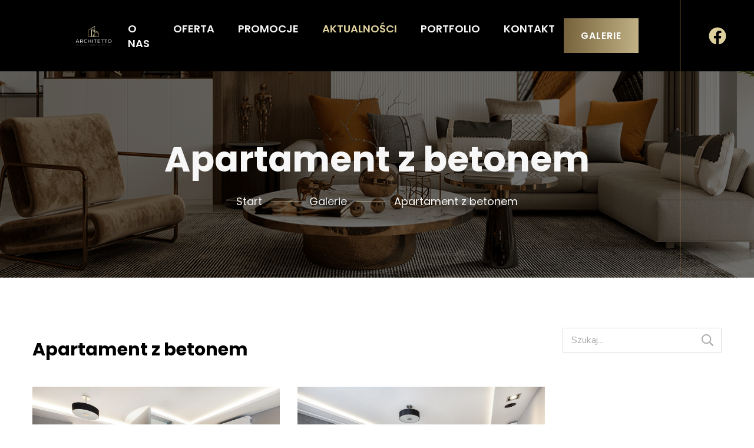

--- FILE ---
content_type: text/html; charset=UTF-8
request_url: http://architetto.pl/galeria/apartament-z-betonem/
body_size: 12117
content:
<!DOCTYPE html>
<html lang="pl-PL">

<head>
	<meta charset="utf-8">
	<meta name="viewport" content="width=device-width, initial-scale=1.0">

			<link rel="shortcut icon" href="https://architetto.pl/wp-content/uploads/2022/10/favicon.jpg" />
		<meta name='robots' content='index, follow, max-image-preview:large, max-snippet:-1, max-video-preview:-1' />

	<!-- This site is optimized with the Yoast SEO plugin v23.5 - https://yoast.com/wordpress/plugins/seo/ -->
	<title>Apartament z betonem - Pracownia architektoniczna – Architetto</title>
	<link rel="canonical" href="https://architetto.pl/galeria/apartament-z-betonem/" />
	<meta property="og:locale" content="pl_PL" />
	<meta property="og:type" content="article" />
	<meta property="og:title" content="Apartament z betonem - Pracownia architektoniczna – Architetto" />
	<meta property="og:url" content="https://architetto.pl/galeria/apartament-z-betonem/" />
	<meta property="og:site_name" content="Pracownia architektoniczna – Architetto" />
	<meta property="article:publisher" content="https://www.facebook.com/architettoagnieszkahincz/" />
	<meta property="article:modified_time" content="2023-02-07T20:50:11+00:00" />
	<meta property="og:image" content="https://architetto.pl/wp-content/uploads/2022/12/apartament-z-betonem01-1.jpg" />
	<meta property="og:image:width" content="2400" />
	<meta property="og:image:height" content="1625" />
	<meta property="og:image:type" content="image/jpeg" />
	<meta name="twitter:card" content="summary_large_image" />
	<meta name="twitter:label1" content="Szacowany czas czytania" />
	<meta name="twitter:data1" content="1 minuta" />
	<script type="application/ld+json" class="yoast-schema-graph">{"@context":"https://schema.org","@graph":[{"@type":"WebPage","@id":"https://architetto.pl/galeria/apartament-z-betonem/","url":"https://architetto.pl/galeria/apartament-z-betonem/","name":"Apartament z betonem - Pracownia architektoniczna – Architetto","isPartOf":{"@id":"https://architetto.pl/#website"},"primaryImageOfPage":{"@id":"https://architetto.pl/galeria/apartament-z-betonem/#primaryimage"},"image":{"@id":"https://architetto.pl/galeria/apartament-z-betonem/#primaryimage"},"thumbnailUrl":"https://architetto.pl/wp-content/uploads/2022/12/apartament-z-betonem01-1.jpg","datePublished":"2022-12-20T04:33:04+00:00","dateModified":"2023-02-07T20:50:11+00:00","breadcrumb":{"@id":"https://architetto.pl/galeria/apartament-z-betonem/#breadcrumb"},"inLanguage":"pl-PL","potentialAction":[{"@type":"ReadAction","target":["https://architetto.pl/galeria/apartament-z-betonem/"]}]},{"@type":"ImageObject","inLanguage":"pl-PL","@id":"https://architetto.pl/galeria/apartament-z-betonem/#primaryimage","url":"https://architetto.pl/wp-content/uploads/2022/12/apartament-z-betonem01-1.jpg","contentUrl":"https://architetto.pl/wp-content/uploads/2022/12/apartament-z-betonem01-1.jpg","width":2400,"height":1625},{"@type":"BreadcrumbList","@id":"https://architetto.pl/galeria/apartament-z-betonem/#breadcrumb","itemListElement":[{"@type":"ListItem","position":1,"name":"Start","item":"https://architetto.pl/"},{"@type":"ListItem","position":2,"name":"Galerie","item":"https://architetto.pl/galeria/"},{"@type":"ListItem","position":3,"name":"Apartament z&nbsp;betonem"}]},{"@type":"WebSite","@id":"https://architetto.pl/#website","url":"https://architetto.pl/","name":"Pracownia architektoniczna – Architetto","description":"Projektowanie wnętrz – mieszkania, biura, restauracje","publisher":{"@id":"https://architetto.pl/#organization"},"potentialAction":[{"@type":"SearchAction","target":{"@type":"EntryPoint","urlTemplate":"https://architetto.pl/?s={search_term_string}"},"query-input":{"@type":"PropertyValueSpecification","valueRequired":true,"valueName":"search_term_string"}}],"inLanguage":"pl-PL"},{"@type":"Organization","@id":"https://architetto.pl/#organization","name":"Pracownia architektoniczna – Architetto","url":"https://architetto.pl/","logo":{"@type":"ImageObject","inLanguage":"pl-PL","@id":"https://architetto.pl/#/schema/logo/image/","url":"http://architetto.pl/wp-content/uploads/2023/04/xlogo.png.pagespeed.ic_.wtQrVra_js.webp","contentUrl":"http://architetto.pl/wp-content/uploads/2023/04/xlogo.png.pagespeed.ic_.wtQrVra_js.webp","width":218,"height":121,"caption":"Pracownia architektoniczna – Architetto"},"image":{"@id":"https://architetto.pl/#/schema/logo/image/"},"sameAs":["https://www.facebook.com/architettoagnieszkahincz/","https://www.instagram.com/architetto_design_/"]}]}</script>
	<!-- / Yoast SEO plugin. -->


<link rel='dns-prefetch' href='//www.googletagmanager.com' />
<link rel='dns-prefetch' href='//fonts.googleapis.com' />
<link rel='stylesheet' id='cf7ic_style-css' href='http://architetto.pl/wp-content/plugins/contact-form-7-image-captcha/css/cf7ic-style.css?ver=3.3.7' media='all' />
<style id='classic-theme-styles-inline-css'>
/*! This file is auto-generated */
.wp-block-button__link{color:#fff;background-color:#32373c;border-radius:9999px;box-shadow:none;text-decoration:none;padding:calc(.667em + 2px) calc(1.333em + 2px);font-size:1.125em}.wp-block-file__button{background:#32373c;color:#fff;text-decoration:none}
</style>
<style id='global-styles-inline-css'>
body{--wp--preset--color--black: #000000;--wp--preset--color--cyan-bluish-gray: #abb8c3;--wp--preset--color--white: #ffffff;--wp--preset--color--pale-pink: #f78da7;--wp--preset--color--vivid-red: #cf2e2e;--wp--preset--color--luminous-vivid-orange: #ff6900;--wp--preset--color--luminous-vivid-amber: #fcb900;--wp--preset--color--light-green-cyan: #7bdcb5;--wp--preset--color--vivid-green-cyan: #00d084;--wp--preset--color--pale-cyan-blue: #8ed1fc;--wp--preset--color--vivid-cyan-blue: #0693e3;--wp--preset--color--vivid-purple: #9b51e0;--wp--preset--gradient--vivid-cyan-blue-to-vivid-purple: linear-gradient(135deg,rgba(6,147,227,1) 0%,rgb(155,81,224) 100%);--wp--preset--gradient--light-green-cyan-to-vivid-green-cyan: linear-gradient(135deg,rgb(122,220,180) 0%,rgb(0,208,130) 100%);--wp--preset--gradient--luminous-vivid-amber-to-luminous-vivid-orange: linear-gradient(135deg,rgba(252,185,0,1) 0%,rgba(255,105,0,1) 100%);--wp--preset--gradient--luminous-vivid-orange-to-vivid-red: linear-gradient(135deg,rgba(255,105,0,1) 0%,rgb(207,46,46) 100%);--wp--preset--gradient--very-light-gray-to-cyan-bluish-gray: linear-gradient(135deg,rgb(238,238,238) 0%,rgb(169,184,195) 100%);--wp--preset--gradient--cool-to-warm-spectrum: linear-gradient(135deg,rgb(74,234,220) 0%,rgb(151,120,209) 20%,rgb(207,42,186) 40%,rgb(238,44,130) 60%,rgb(251,105,98) 80%,rgb(254,248,76) 100%);--wp--preset--gradient--blush-light-purple: linear-gradient(135deg,rgb(255,206,236) 0%,rgb(152,150,240) 100%);--wp--preset--gradient--blush-bordeaux: linear-gradient(135deg,rgb(254,205,165) 0%,rgb(254,45,45) 50%,rgb(107,0,62) 100%);--wp--preset--gradient--luminous-dusk: linear-gradient(135deg,rgb(255,203,112) 0%,rgb(199,81,192) 50%,rgb(65,88,208) 100%);--wp--preset--gradient--pale-ocean: linear-gradient(135deg,rgb(255,245,203) 0%,rgb(182,227,212) 50%,rgb(51,167,181) 100%);--wp--preset--gradient--electric-grass: linear-gradient(135deg,rgb(202,248,128) 0%,rgb(113,206,126) 100%);--wp--preset--gradient--midnight: linear-gradient(135deg,rgb(2,3,129) 0%,rgb(40,116,252) 100%);--wp--preset--font-size--small: 13px;--wp--preset--font-size--medium: 20px;--wp--preset--font-size--large: 36px;--wp--preset--font-size--x-large: 42px;--wp--preset--spacing--20: 0.44rem;--wp--preset--spacing--30: 0.67rem;--wp--preset--spacing--40: 1rem;--wp--preset--spacing--50: 1.5rem;--wp--preset--spacing--60: 2.25rem;--wp--preset--spacing--70: 3.38rem;--wp--preset--spacing--80: 5.06rem;--wp--preset--shadow--natural: 6px 6px 9px rgba(0, 0, 0, 0.2);--wp--preset--shadow--deep: 12px 12px 50px rgba(0, 0, 0, 0.4);--wp--preset--shadow--sharp: 6px 6px 0px rgba(0, 0, 0, 0.2);--wp--preset--shadow--outlined: 6px 6px 0px -3px rgba(255, 255, 255, 1), 6px 6px rgba(0, 0, 0, 1);--wp--preset--shadow--crisp: 6px 6px 0px rgba(0, 0, 0, 1);}:where(.is-layout-flex){gap: 0.5em;}:where(.is-layout-grid){gap: 0.5em;}body .is-layout-flow > .alignleft{float: left;margin-inline-start: 0;margin-inline-end: 2em;}body .is-layout-flow > .alignright{float: right;margin-inline-start: 2em;margin-inline-end: 0;}body .is-layout-flow > .aligncenter{margin-left: auto !important;margin-right: auto !important;}body .is-layout-constrained > .alignleft{float: left;margin-inline-start: 0;margin-inline-end: 2em;}body .is-layout-constrained > .alignright{float: right;margin-inline-start: 2em;margin-inline-end: 0;}body .is-layout-constrained > .aligncenter{margin-left: auto !important;margin-right: auto !important;}body .is-layout-constrained > :where(:not(.alignleft):not(.alignright):not(.alignfull)){max-width: var(--wp--style--global--content-size);margin-left: auto !important;margin-right: auto !important;}body .is-layout-constrained > .alignwide{max-width: var(--wp--style--global--wide-size);}body .is-layout-flex{display: flex;}body .is-layout-flex{flex-wrap: wrap;align-items: center;}body .is-layout-flex > *{margin: 0;}body .is-layout-grid{display: grid;}body .is-layout-grid > *{margin: 0;}:where(.wp-block-columns.is-layout-flex){gap: 2em;}:where(.wp-block-columns.is-layout-grid){gap: 2em;}:where(.wp-block-post-template.is-layout-flex){gap: 1.25em;}:where(.wp-block-post-template.is-layout-grid){gap: 1.25em;}.has-black-color{color: var(--wp--preset--color--black) !important;}.has-cyan-bluish-gray-color{color: var(--wp--preset--color--cyan-bluish-gray) !important;}.has-white-color{color: var(--wp--preset--color--white) !important;}.has-pale-pink-color{color: var(--wp--preset--color--pale-pink) !important;}.has-vivid-red-color{color: var(--wp--preset--color--vivid-red) !important;}.has-luminous-vivid-orange-color{color: var(--wp--preset--color--luminous-vivid-orange) !important;}.has-luminous-vivid-amber-color{color: var(--wp--preset--color--luminous-vivid-amber) !important;}.has-light-green-cyan-color{color: var(--wp--preset--color--light-green-cyan) !important;}.has-vivid-green-cyan-color{color: var(--wp--preset--color--vivid-green-cyan) !important;}.has-pale-cyan-blue-color{color: var(--wp--preset--color--pale-cyan-blue) !important;}.has-vivid-cyan-blue-color{color: var(--wp--preset--color--vivid-cyan-blue) !important;}.has-vivid-purple-color{color: var(--wp--preset--color--vivid-purple) !important;}.has-black-background-color{background-color: var(--wp--preset--color--black) !important;}.has-cyan-bluish-gray-background-color{background-color: var(--wp--preset--color--cyan-bluish-gray) !important;}.has-white-background-color{background-color: var(--wp--preset--color--white) !important;}.has-pale-pink-background-color{background-color: var(--wp--preset--color--pale-pink) !important;}.has-vivid-red-background-color{background-color: var(--wp--preset--color--vivid-red) !important;}.has-luminous-vivid-orange-background-color{background-color: var(--wp--preset--color--luminous-vivid-orange) !important;}.has-luminous-vivid-amber-background-color{background-color: var(--wp--preset--color--luminous-vivid-amber) !important;}.has-light-green-cyan-background-color{background-color: var(--wp--preset--color--light-green-cyan) !important;}.has-vivid-green-cyan-background-color{background-color: var(--wp--preset--color--vivid-green-cyan) !important;}.has-pale-cyan-blue-background-color{background-color: var(--wp--preset--color--pale-cyan-blue) !important;}.has-vivid-cyan-blue-background-color{background-color: var(--wp--preset--color--vivid-cyan-blue) !important;}.has-vivid-purple-background-color{background-color: var(--wp--preset--color--vivid-purple) !important;}.has-black-border-color{border-color: var(--wp--preset--color--black) !important;}.has-cyan-bluish-gray-border-color{border-color: var(--wp--preset--color--cyan-bluish-gray) !important;}.has-white-border-color{border-color: var(--wp--preset--color--white) !important;}.has-pale-pink-border-color{border-color: var(--wp--preset--color--pale-pink) !important;}.has-vivid-red-border-color{border-color: var(--wp--preset--color--vivid-red) !important;}.has-luminous-vivid-orange-border-color{border-color: var(--wp--preset--color--luminous-vivid-orange) !important;}.has-luminous-vivid-amber-border-color{border-color: var(--wp--preset--color--luminous-vivid-amber) !important;}.has-light-green-cyan-border-color{border-color: var(--wp--preset--color--light-green-cyan) !important;}.has-vivid-green-cyan-border-color{border-color: var(--wp--preset--color--vivid-green-cyan) !important;}.has-pale-cyan-blue-border-color{border-color: var(--wp--preset--color--pale-cyan-blue) !important;}.has-vivid-cyan-blue-border-color{border-color: var(--wp--preset--color--vivid-cyan-blue) !important;}.has-vivid-purple-border-color{border-color: var(--wp--preset--color--vivid-purple) !important;}.has-vivid-cyan-blue-to-vivid-purple-gradient-background{background: var(--wp--preset--gradient--vivid-cyan-blue-to-vivid-purple) !important;}.has-light-green-cyan-to-vivid-green-cyan-gradient-background{background: var(--wp--preset--gradient--light-green-cyan-to-vivid-green-cyan) !important;}.has-luminous-vivid-amber-to-luminous-vivid-orange-gradient-background{background: var(--wp--preset--gradient--luminous-vivid-amber-to-luminous-vivid-orange) !important;}.has-luminous-vivid-orange-to-vivid-red-gradient-background{background: var(--wp--preset--gradient--luminous-vivid-orange-to-vivid-red) !important;}.has-very-light-gray-to-cyan-bluish-gray-gradient-background{background: var(--wp--preset--gradient--very-light-gray-to-cyan-bluish-gray) !important;}.has-cool-to-warm-spectrum-gradient-background{background: var(--wp--preset--gradient--cool-to-warm-spectrum) !important;}.has-blush-light-purple-gradient-background{background: var(--wp--preset--gradient--blush-light-purple) !important;}.has-blush-bordeaux-gradient-background{background: var(--wp--preset--gradient--blush-bordeaux) !important;}.has-luminous-dusk-gradient-background{background: var(--wp--preset--gradient--luminous-dusk) !important;}.has-pale-ocean-gradient-background{background: var(--wp--preset--gradient--pale-ocean) !important;}.has-electric-grass-gradient-background{background: var(--wp--preset--gradient--electric-grass) !important;}.has-midnight-gradient-background{background: var(--wp--preset--gradient--midnight) !important;}.has-small-font-size{font-size: var(--wp--preset--font-size--small) !important;}.has-medium-font-size{font-size: var(--wp--preset--font-size--medium) !important;}.has-large-font-size{font-size: var(--wp--preset--font-size--large) !important;}.has-x-large-font-size{font-size: var(--wp--preset--font-size--x-large) !important;}
.wp-block-navigation a:where(:not(.wp-element-button)){color: inherit;}
:where(.wp-block-post-template.is-layout-flex){gap: 1.25em;}:where(.wp-block-post-template.is-layout-grid){gap: 1.25em;}
:where(.wp-block-columns.is-layout-flex){gap: 2em;}:where(.wp-block-columns.is-layout-grid){gap: 2em;}
.wp-block-pullquote{font-size: 1.5em;line-height: 1.6;}
</style>
<link rel='stylesheet' id='google-fonts-css' href='https://fonts.googleapis.com/css2?family=Nunito+Sans:wght@400;600;700&#038;family=Poppins:wght@300;400;500;600;700&#038;display=swap' media='all' />
<link rel='stylesheet' id='magnific-popup-css' href='http://architetto.pl/wp-content/themes/dotspice/css/magnific-popup.min.css' media='all' />
<link rel='stylesheet' id='style-css' href='http://architetto.pl/wp-content/themes/dotspice/css/style.css?ver=1674815450' media='all' />
<style id='style-inline-css'>
.jumbotron{background-image:url(https://architetto.pl/wp-content/uploads/2022/10/jumbotron.png)}div.wpcf7 .ajax-loader:before{background-image:url('data:image/svg+xml;charset=utf-8,%3Csvg version="1.1" xmlns="http://www.w3.org/2000/svg" viewBox="0 0 512 512" width="40" height="40" fill="%23000000"%3E%3Cpath d="M296 48c0 22.091-17.909 40-40 40s-40-17.909-40-40 17.909-40 40-40 40 17.909 40 40zm-40 376c-22.091 0-40 17.909-40 40s17.909 40 40 40 40-17.909 40-40-17.909-40-40-40zm248-168c0-22.091-17.909-40-40-40s-40 17.909-40 40 17.909 40 40 40 40-17.909 40-40zm-416 0c0-22.091-17.909-40-40-40S8 233.909 8 256s17.909 40 40 40 40-17.909 40-40zm20.922-187.078c-22.091 0-40 17.909-40 40s17.909 40 40 40 40-17.909 40-40c0-22.092-17.909-40-40-40zm294.156 294.156c-22.091 0-40 17.909-40 40s17.909 40 40 40c22.092 0 40-17.909 40-40s-17.908-40-40-40zm-294.156 0c-22.091 0-40 17.909-40 40s17.909 40 40 40 40-17.909 40-40-17.909-40-40-40z" vector-effect="non-scaling-stroke"%3E%3C/path%3E%3C/svg%3E')}.gallery .gallery-item .gallery-icon>a:after{background-image:url('data:image/svg+xml;charset=utf-8,%3Csvg version="1.1" xmlns="http://www.w3.org/2000/svg" viewBox="0 0 512 512" width="18" height="18" fill="%23FFF"%3E%3Cpath d="M508.5 468.9L387.1 347.5c-2.3-2.3-5.3-3.5-8.5-3.5h-13.2c31.5-36.5 50.6-84 50.6-136C416 93.1 322.9 0 208 0S0 93.1 0 208s93.1 208 208 208c52 0 99.5-19.1 136-50.6v13.2c0 3.2 1.3 6.2 3.5 8.5l121.4 121.4c4.7 4.7 12.3 4.7 17 0l22.6-22.6c4.7-4.7 4.7-12.3 0-17zM208 368c-88.4 0-160-71.6-160-160S119.6 48 208 48s160 71.6 160 160-71.6 160-160 160z" vector-effect="non-scaling-stroke"%3E%3C/path%3E%3C/svg%3E')}.product-col .product-box-img:after{background-image:url('data:image/svg+xml;charset=utf-8,%3Csvg version="1.1" xmlns="http://www.w3.org/2000/svg" viewBox="0 0 512 512" width="18" height="18" fill="%23FFF"%3E%3Cpath d="M508.5 468.9L387.1 347.5c-2.3-2.3-5.3-3.5-8.5-3.5h-13.2c31.5-36.5 50.6-84 50.6-136C416 93.1 322.9 0 208 0S0 93.1 0 208s93.1 208 208 208c52 0 99.5-19.1 136-50.6v13.2c0 3.2 1.3 6.2 3.5 8.5l121.4 121.4c4.7 4.7 12.3 4.7 17 0l22.6-22.6c4.7-4.7 4.7-12.3 0-17zM208 368c-88.4 0-160-71.6-160-160S119.6 48 208 48s160 71.6 160 160-71.6 160-160 160z" vector-effect="non-scaling-stroke"%3E%3C/path%3E%3C/svg%3E')}.product-box>a:not(.product-box__link):after{background-image:url('data:image/svg+xml;charset=utf-8,%3Csvg version="1.1" xmlns="http://www.w3.org/2000/svg" viewBox="0 0 512 512" width="18" height="18" fill="%23FFF"%3E%3Cpath d="M508.5 468.9L387.1 347.5c-2.3-2.3-5.3-3.5-8.5-3.5h-13.2c31.5-36.5 50.6-84 50.6-136C416 93.1 322.9 0 208 0S0 93.1 0 208s93.1 208 208 208c52 0 99.5-19.1 136-50.6v13.2c0 3.2 1.3 6.2 3.5 8.5l121.4 121.4c4.7 4.7 12.3 4.7 17 0l22.6-22.6c4.7-4.7 4.7-12.3 0-17zM208 368c-88.4 0-160-71.6-160-160S119.6 48 208 48s160 71.6 160 160-71.6 160-160 160z" vector-effect="non-scaling-stroke"%3E%3C/path%3E%3C/svg%3E')}.woocommerce-product-gallery__image>a:after{background-image:url('data:image/svg+xml;charset=utf-8,%3Csvg version="1.1" xmlns="http://www.w3.org/2000/svg" viewBox="0 0 512 512" width="18" height="18" fill="%23FFF"%3E%3Cpath d="M508.5 468.9L387.1 347.5c-2.3-2.3-5.3-3.5-8.5-3.5h-13.2c31.5-36.5 50.6-84 50.6-136C416 93.1 322.9 0 208 0S0 93.1 0 208s93.1 208 208 208c52 0 99.5-19.1 136-50.6v13.2c0 3.2 1.3 6.2 3.5 8.5l121.4 121.4c4.7 4.7 12.3 4.7 17 0l22.6-22.6c4.7-4.7 4.7-12.3 0-17zM208 368c-88.4 0-160-71.6-160-160S119.6 48 208 48s160 71.6 160 160-71.6 160-160 160z" vector-effect="non-scaling-stroke"%3E%3C/path%3E%3C/svg%3E')}.blog-post__img__link:after{background-image:url('data:image/svg+xml;charset=utf-8,%3Csvg version="1.1" xmlns="http://www.w3.org/2000/svg" viewBox="0 0 512 512" width="18" height="18" fill="%23FFF"%3E%3Cpath d="M508.5 468.9L387.1 347.5c-2.3-2.3-5.3-3.5-8.5-3.5h-13.2c31.5-36.5 50.6-84 50.6-136C416 93.1 322.9 0 208 0S0 93.1 0 208s93.1 208 208 208c52 0 99.5-19.1 136-50.6v13.2c0 3.2 1.3 6.2 3.5 8.5l121.4 121.4c4.7 4.7 12.3 4.7 17 0l22.6-22.6c4.7-4.7 4.7-12.3 0-17zM208 368c-88.4 0-160-71.6-160-160S119.6 48 208 48s160 71.6 160 160-71.6 160-160 160z" vector-effect="non-scaling-stroke"%3E%3C/path%3E%3C/svg%3E')}.std-list ul li:before{background-image:url('data:image/svg+xml;charset=utf-8,%3Csvg version="1.1" xmlns="http://www.w3.org/2000/svg" viewBox="0 0 448 512" width="16" height="16" fill="%23ded09d"%3E%3Cpath d="M435.848 83.466L172.804 346.51l-96.652-96.652c-4.686-4.686-12.284-4.686-16.971 0l-28.284 28.284c-4.686 4.686-4.686 12.284 0 16.971l133.421 133.421c4.686 4.686 12.284 4.686 16.971 0l299.813-299.813c4.686-4.686 4.686-12.284 0-16.971l-28.284-28.284c-4.686-4.686-12.284-4.686-16.97 0z" vector-effect="non-scaling-stroke"%3E%3C/path%3E%3C/svg%3E')}.page-content ul li:before{background-image:url('data:image/svg+xml;charset=utf-8,%3Csvg version="1.1" xmlns="http://www.w3.org/2000/svg" viewBox="0 0 448 512" width="16" height="16" fill="%23ded09d"%3E%3Cpath d="M435.848 83.466L172.804 346.51l-96.652-96.652c-4.686-4.686-12.284-4.686-16.971 0l-28.284 28.284c-4.686 4.686-4.686 12.284 0 16.971l133.421 133.421c4.686 4.686 12.284 4.686 16.971 0l299.813-299.813c4.686-4.686 4.686-12.284 0-16.971l-28.284-28.284c-4.686-4.686-12.284-4.686-16.97 0z" vector-effect="non-scaling-stroke"%3E%3C/path%3E%3C/svg%3E')}.post-content ul li:before{background-image:url('data:image/svg+xml;charset=utf-8,%3Csvg version="1.1" xmlns="http://www.w3.org/2000/svg" viewBox="0 0 448 512" width="16" height="16" fill="%23ded09d"%3E%3Cpath d="M435.848 83.466L172.804 346.51l-96.652-96.652c-4.686-4.686-12.284-4.686-16.971 0l-28.284 28.284c-4.686 4.686-4.686 12.284 0 16.971l133.421 133.421c4.686 4.686 12.284 4.686 16.971 0l299.813-299.813c4.686-4.686 4.686-12.284 0-16.971l-28.284-28.284c-4.686-4.686-12.284-4.686-16.97 0z" vector-effect="non-scaling-stroke"%3E%3C/path%3E%3C/svg%3E')}.blockUI.blockOverlay:before{background-image:url('data:image/svg+xml;charset=utf-8,%3Csvg version="1.1" xmlns="http://www.w3.org/2000/svg" viewBox="0 0 512 512" width="30" height="30" fill="%23000000"%3E%3Cpath d="M296 48c0 22.091-17.909 40-40 40s-40-17.909-40-40 17.909-40 40-40 40 17.909 40 40zm-40 376c-22.091 0-40 17.909-40 40s17.909 40 40 40 40-17.909 40-40-17.909-40-40-40zm248-168c0-22.091-17.909-40-40-40s-40 17.909-40 40 17.909 40 40 40 40-17.909 40-40zm-416 0c0-22.091-17.909-40-40-40S8 233.909 8 256s17.909 40 40 40 40-17.909 40-40zm20.922-187.078c-22.091 0-40 17.909-40 40s17.909 40 40 40 40-17.909 40-40c0-22.092-17.909-40-40-40zm294.156 294.156c-22.091 0-40 17.909-40 40s17.909 40 40 40c22.092 0 40-17.909 40-40s-17.908-40-40-40zm-294.156 0c-22.091 0-40 17.909-40 40s17.909 40 40 40 40-17.909 40-40-17.909-40-40-40z" vector-effect="non-scaling-stroke"%3E%3C/path%3E%3C/svg%3E')}.widget_product_categories .cat-parent:after{background-image:url('data:image/svg+xml;charset=utf-8,%3Csvg version="1.1" xmlns="http://www.w3.org/2000/svg" viewBox="0 0 320 512" width="12" height="12" fill="%23000000"%3E%3Cpath d="M151.5 347.8L3.5 201c-4.7-4.7-4.7-12.3 0-17l19.8-19.8c4.7-4.7 12.3-4.7 17 0L160 282.7l119.7-118.5c4.7-4.7 12.3-4.7 17 0l19.8 19.8c4.7 4.7 4.7 12.3 0 17l-148 146.8c-4.7 4.7-12.3 4.7-17 0z" vector-effect="non-scaling-stroke"%3E%3C/path%3E%3C/svg%3E')}.product-box__add-to-cart .icon{background-image:url('data:image/svg+xml;charset=utf-8,%3Csvg version="1.1" xmlns="http://www.w3.org/2000/svg" viewBox="0 0 576 512" width="18" height="18" fill="%23000000"%3E%3Cpath d="M551.991 64H144.28l-8.726-44.608C133.35 8.128 123.478 0 112 0H12C5.373 0 0 5.373 0 12v24c0 6.627 5.373 12 12 12h80.24l69.594 355.701C150.796 415.201 144 430.802 144 448c0 35.346 28.654 64 64 64s64-28.654 64-64a63.681 63.681 0 0 0-8.583-32h145.167a63.681 63.681 0 0 0-8.583 32c0 35.346 28.654 64 64 64 35.346 0 64-28.654 64-64 0-18.136-7.556-34.496-19.676-46.142l1.035-4.757c3.254-14.96-8.142-29.101-23.452-29.101H203.76l-9.39-48h312.405c11.29 0 21.054-7.869 23.452-18.902l45.216-208C578.695 78.139 567.299 64 551.991 64zM208 472c-13.234 0-24-10.766-24-24s10.766-24 24-24 24 10.766 24 24-10.766 24-24 24zm256 0c-13.234 0-24-10.766-24-24s10.766-24 24-24 24 10.766 24 24-10.766 24-24 24zm23.438-200H184.98l-31.31-160h368.548l-34.78 160z" vector-effect="non-scaling-stroke"%3E%3C/path%3E%3C/svg%3E')}.product-box__add-to-cart.loading .icon{background-image:url('data:image/svg+xml;charset=utf-8,%3Csvg version="1.1" xmlns="http://www.w3.org/2000/svg" viewBox="0 0 512 512" width="18" height="18" fill="%23000000"%3E%3Cpath d="M296 48c0 22.091-17.909 40-40 40s-40-17.909-40-40 17.909-40 40-40 40 17.909 40 40zm-40 376c-22.091 0-40 17.909-40 40s17.909 40 40 40 40-17.909 40-40-17.909-40-40-40zm248-168c0-22.091-17.909-40-40-40s-40 17.909-40 40 17.909 40 40 40 40-17.909 40-40zm-416 0c0-22.091-17.909-40-40-40S8 233.909 8 256s17.909 40 40 40 40-17.909 40-40zm20.922-187.078c-22.091 0-40 17.909-40 40s17.909 40 40 40 40-17.909 40-40c0-22.092-17.909-40-40-40zm294.156 294.156c-22.091 0-40 17.909-40 40s17.909 40 40 40c22.092 0 40-17.909 40-40s-17.908-40-40-40zm-294.156 0c-22.091 0-40 17.909-40 40s17.909 40 40 40 40-17.909 40-40-17.909-40-40-40z" vector-effect="non-scaling-stroke"%3E%3C/path%3E%3C/svg%3E')}.product-box__add-to-cart.added .icon{background-image:url('data:image/svg+xml;charset=utf-8,%3Csvg version="1.1" xmlns="http://www.w3.org/2000/svg" viewBox="0 0 448 512" width="18" height="18" fill="%23000000"%3E%3Cpath d="M435.848 83.466L172.804 346.51l-96.652-96.652c-4.686-4.686-12.284-4.686-16.971 0l-28.284 28.284c-4.686 4.686-4.686 12.284 0 16.971l133.421 133.421c4.686 4.686 12.284 4.686 16.971 0l299.813-299.813c4.686-4.686 4.686-12.284 0-16.971l-28.284-28.284c-4.686-4.686-12.284-4.686-16.97 0z" vector-effect="non-scaling-stroke"%3E%3C/path%3E%3C/svg%3E')}.add_to_cart_button.loading:after{background-image:url('data:image/svg+xml;charset=utf-8,%3Csvg version="1.1" xmlns="http://www.w3.org/2000/svg" viewBox="0 0 512 512" width="14" height="14" fill="%23FFFFFF"%3E%3Cpath d="M296 48c0 22.091-17.909 40-40 40s-40-17.909-40-40 17.909-40 40-40 40 17.909 40 40zm-40 376c-22.091 0-40 17.909-40 40s17.909 40 40 40 40-17.909 40-40-17.909-40-40-40zm248-168c0-22.091-17.909-40-40-40s-40 17.909-40 40 17.909 40 40 40 40-17.909 40-40zm-416 0c0-22.091-17.909-40-40-40S8 233.909 8 256s17.909 40 40 40 40-17.909 40-40zm20.922-187.078c-22.091 0-40 17.909-40 40s17.909 40 40 40 40-17.909 40-40c0-22.092-17.909-40-40-40zm294.156 294.156c-22.091 0-40 17.909-40 40s17.909 40 40 40c22.092 0 40-17.909 40-40s-17.908-40-40-40zm-294.156 0c-22.091 0-40 17.909-40 40s17.909 40 40 40 40-17.909 40-40-17.909-40-40-40z" vector-effect="non-scaling-stroke"%3E%3C/path%3E%3C/svg%3E')}.add_to_cart_button.added:after{background-image:url('data:image/svg+xml;charset=utf-8,%3Csvg version="1.1" xmlns="http://www.w3.org/2000/svg" viewBox="0 0 448 512" width="14" height="14" fill="%23FFFFFF"%3E%3Cpath d="M435.848 83.466L172.804 346.51l-96.652-96.652c-4.686-4.686-12.284-4.686-16.971 0l-28.284 28.284c-4.686 4.686-4.686 12.284 0 16.971l133.421 133.421c4.686 4.686 12.284 4.686 16.971 0l299.813-299.813c4.686-4.686 4.686-12.284 0-16.971l-28.284-28.284c-4.686-4.686-12.284-4.686-16.97 0z" vector-effect="non-scaling-stroke"%3E%3C/path%3E%3C/svg%3E')}.woocommerce-mini-cart-item .remove:before{background-image:url('data:image/svg+xml;charset=utf-8,%3Csvg version="1.1" xmlns="http://www.w3.org/2000/svg" viewBox="0 0 320 512" width="12" height="12" fill="%23FFFFFF"%3E%3Cpath d="M207.6 256l107.72-107.72c6.23-6.23 6.23-16.34 0-22.58l-25.03-25.03c-6.23-6.23-16.34-6.23-22.58 0L160 208.4 52.28 100.68c-6.23-6.23-16.34-6.23-22.58 0L4.68 125.7c-6.23 6.23-6.23 16.34 0 22.58L112.4 256 4.68 363.72c-6.23 6.23-6.23 16.34 0 22.58l25.03 25.03c6.23 6.23 16.34 6.23 22.58 0L160 303.6l107.72 107.72c6.23 6.23 16.34 6.23 22.58 0l25.03-25.03c6.23-6.23 6.23-16.34 0-22.58L207.6 256z" vector-effect="non-scaling-stroke"%3E%3C/path%3E%3C/svg%3E')}.star-rating:before{background-image:url('data:image/svg+xml;charset=utf-8,%3Csvg version="1.1" xmlns="http://www.w3.org/2000/svg" viewBox="0 0 576 512" width="16" height="16" fill="%23f9bc39"%3E%3Cpath d="M528.1 171.5L382 150.2 316.7 17.8c-11.7-23.6-45.6-23.9-57.4 0L194 150.2 47.9 171.5c-26.2 3.8-36.7 36.1-17.7 54.6l105.7 103-25 145.5c-4.5 26.3 23.2 46 46.4 33.7L288 439.6l130.7 68.7c23.2 12.2 50.9-7.4 46.4-33.7l-25-145.5 105.7-103c19-18.5 8.5-50.8-17.7-54.6zM388.6 312.3l23.7 138.4L288 385.4l-124.3 65.3 23.7-138.4-100.6-98 139-20.2 62.2-126 62.2 126 139 20.2-100.6 98z" vector-effect="non-scaling-stroke"%3E%3C/path%3E%3C/svg%3E')}.comment-form-rating p.stars a:before{background-image:url('data:image/svg+xml;charset=utf-8,%3Csvg version="1.1" xmlns="http://www.w3.org/2000/svg" viewBox="0 0 576 512" width="16" height="16" fill="%23f9bc39"%3E%3Cpath d="M528.1 171.5L382 150.2 316.7 17.8c-11.7-23.6-45.6-23.9-57.4 0L194 150.2 47.9 171.5c-26.2 3.8-36.7 36.1-17.7 54.6l105.7 103-25 145.5c-4.5 26.3 23.2 46 46.4 33.7L288 439.6l130.7 68.7c23.2 12.2 50.9-7.4 46.4-33.7l-25-145.5 105.7-103c19-18.5 8.5-50.8-17.7-54.6zM388.6 312.3l23.7 138.4L288 385.4l-124.3 65.3 23.7-138.4-100.6-98 139-20.2 62.2-126 62.2 126 139 20.2-100.6 98z" vector-effect="non-scaling-stroke"%3E%3C/path%3E%3C/svg%3E')}.comment-form-rating p.stars a:hover~a:before{background-image:url('data:image/svg+xml;charset=utf-8,%3Csvg version="1.1" xmlns="http://www.w3.org/2000/svg" viewBox="0 0 576 512" width="16" height="16" fill="%23f9bc39"%3E%3Cpath d="M528.1 171.5L382 150.2 316.7 17.8c-11.7-23.6-45.6-23.9-57.4 0L194 150.2 47.9 171.5c-26.2 3.8-36.7 36.1-17.7 54.6l105.7 103-25 145.5c-4.5 26.3 23.2 46 46.4 33.7L288 439.6l130.7 68.7c23.2 12.2 50.9-7.4 46.4-33.7l-25-145.5 105.7-103c19-18.5 8.5-50.8-17.7-54.6zM388.6 312.3l23.7 138.4L288 385.4l-124.3 65.3 23.7-138.4-100.6-98 139-20.2 62.2-126 62.2 126 139 20.2-100.6 98z" vector-effect="non-scaling-stroke"%3E%3C/path%3E%3C/svg%3E')}.comment-form-rating p.stars.selected a.active~a:before{background-image:url('data:image/svg+xml;charset=utf-8,%3Csvg version="1.1" xmlns="http://www.w3.org/2000/svg" viewBox="0 0 576 512" width="16" height="16" fill="%23f9bc39"%3E%3Cpath d="M528.1 171.5L382 150.2 316.7 17.8c-11.7-23.6-45.6-23.9-57.4 0L194 150.2 47.9 171.5c-26.2 3.8-36.7 36.1-17.7 54.6l105.7 103-25 145.5c-4.5 26.3 23.2 46 46.4 33.7L288 439.6l130.7 68.7c23.2 12.2 50.9-7.4 46.4-33.7l-25-145.5 105.7-103c19-18.5 8.5-50.8-17.7-54.6zM388.6 312.3l23.7 138.4L288 385.4l-124.3 65.3 23.7-138.4-100.6-98 139-20.2 62.2-126 62.2 126 139 20.2-100.6 98z" vector-effect="non-scaling-stroke"%3E%3C/path%3E%3C/svg%3E')}.star-rating span{background-image:url('data:image/svg+xml;charset=utf-8,%3Csvg version="1.1" xmlns="http://www.w3.org/2000/svg" viewBox="0 0 576 512" width="16" height="16" fill="%23f9bc39"%3E%3Cpath d="M259.3 17.8L194 150.2 47.9 171.5c-26.2 3.8-36.7 36.1-17.7 54.6l105.7 103-25 145.5c-4.5 26.3 23.2 46 46.4 33.7L288 439.6l130.7 68.7c23.2 12.2 50.9-7.4 46.4-33.7l-25-145.5 105.7-103c19-18.5 8.5-50.8-17.7-54.6L382 150.2 316.7 17.8c-11.7-23.6-45.6-23.9-57.4 0z" vector-effect="non-scaling-stroke"%3E%3C/path%3E%3C/svg%3E')}.comment-form-rating p.stars:hover a:before{background-image:url('data:image/svg+xml;charset=utf-8,%3Csvg version="1.1" xmlns="http://www.w3.org/2000/svg" viewBox="0 0 576 512" width="16" height="16" fill="%23f9bc39"%3E%3Cpath d="M259.3 17.8L194 150.2 47.9 171.5c-26.2 3.8-36.7 36.1-17.7 54.6l105.7 103-25 145.5c-4.5 26.3 23.2 46 46.4 33.7L288 439.6l130.7 68.7c23.2 12.2 50.9-7.4 46.4-33.7l-25-145.5 105.7-103c19-18.5 8.5-50.8-17.7-54.6L382 150.2 316.7 17.8c-11.7-23.6-45.6-23.9-57.4 0z" vector-effect="non-scaling-stroke"%3E%3C/path%3E%3C/svg%3E')}.comment-form-rating p.stars.selected a.active:before{background-image:url('data:image/svg+xml;charset=utf-8,%3Csvg version="1.1" xmlns="http://www.w3.org/2000/svg" viewBox="0 0 576 512" width="16" height="16" fill="%23f9bc39"%3E%3Cpath d="M259.3 17.8L194 150.2 47.9 171.5c-26.2 3.8-36.7 36.1-17.7 54.6l105.7 103-25 145.5c-4.5 26.3 23.2 46 46.4 33.7L288 439.6l130.7 68.7c23.2 12.2 50.9-7.4 46.4-33.7l-25-145.5 105.7-103c19-18.5 8.5-50.8-17.7-54.6L382 150.2 316.7 17.8c-11.7-23.6-45.6-23.9-57.4 0z" vector-effect="non-scaling-stroke"%3E%3C/path%3E%3C/svg%3E')}.comment-form-rating p.stars.selected a:not(.active):before{background-image:url('data:image/svg+xml;charset=utf-8,%3Csvg version="1.1" xmlns="http://www.w3.org/2000/svg" viewBox="0 0 576 512" width="16" height="16" fill="%23f9bc39"%3E%3Cpath d="M259.3 17.8L194 150.2 47.9 171.5c-26.2 3.8-36.7 36.1-17.7 54.6l105.7 103-25 145.5c-4.5 26.3 23.2 46 46.4 33.7L288 439.6l130.7 68.7c23.2 12.2 50.9-7.4 46.4-33.7l-25-145.5 105.7-103c19-18.5 8.5-50.8-17.7-54.6L382 150.2 316.7 17.8c-11.7-23.6-45.6-23.9-57.4 0z" vector-effect="non-scaling-stroke"%3E%3C/path%3E%3C/svg%3E')}
</style>
<script src="http://architetto.pl/wp-includes/js/jquery/jquery.min.js?ver=3.7.1" id="jquery-core-js"></script>
<script src="http://architetto.pl/wp-includes/js/jquery/jquery-migrate.min.js?ver=3.4.1" id="jquery-migrate-js"></script>

<!-- Fragment znacznika Google (gtag.js) dodany przez Site Kit -->

<!-- Fragment Google Analytics dodany przez Site Kit -->
<script src="https://www.googletagmanager.com/gtag/js?id=G-M7LSKEX2DC" id="google_gtagjs-js" async></script>
<script id="google_gtagjs-js-after">
window.dataLayer = window.dataLayer || [];function gtag(){dataLayer.push(arguments);}
gtag("set","linker",{"domains":["architetto.pl"]});
gtag("js", new Date());
gtag("set", "developer_id.dZTNiMT", true);
gtag("config", "G-M7LSKEX2DC");
</script>

<!-- Fragment końcowego znacznika Google (gtag.js) dodany przez Site Kit -->
<link rel="https://api.w.org/" href="https://architetto.pl/wp-json/" /><link rel='shortlink' href='https://architetto.pl/?p=814' />
<link rel="alternate" type="application/json+oembed" href="https://architetto.pl/wp-json/oembed/1.0/embed?url=https%3A%2F%2Farchitetto.pl%2Fgaleria%2Fapartament-z-betonem%2F" />
<link rel="alternate" type="text/xml+oembed" href="https://architetto.pl/wp-json/oembed/1.0/embed?url=https%3A%2F%2Farchitetto.pl%2Fgaleria%2Fapartament-z-betonem%2F&#038;format=xml" />
<meta name="generator" content="Site Kit by Google 1.156.0" /><link rel="preconnect" href="https://fonts.gstatic.com">
<!-- Fragment Menedżera znaczników Google dodany przez Site Kit -->
<script>
			( function( w, d, s, l, i ) {
				w[l] = w[l] || [];
				w[l].push( {'gtm.start': new Date().getTime(), event: 'gtm.js'} );
				var f = d.getElementsByTagName( s )[0],
					j = d.createElement( s ), dl = l != 'dataLayer' ? '&l=' + l : '';
				j.async = true;
				j.src = 'https://www.googletagmanager.com/gtm.js?id=' + i + dl;
				f.parentNode.insertBefore( j, f );
			} )( window, document, 'script', 'dataLayer', 'GTM-M8P7WP3' );
			
</script>

<!-- Zakończ fragment Menedżera znaczników Google dodany przez Site Kit -->

<script>function yydev_tagmanager_js_lazy_load() {var yytag_newScript = document.createElement('script');yytag_newScript.type = 'text/javascript';yytag_newScript.setAttribute('async', 'true');yytag_newScript.setAttribute('src', 'https://www.googletagmanager.com/gtag/js?id=AW-1005256693');document.documentElement.firstChild.appendChild(yytag_newScript);window.dataLayer = window.dataLayer || [];function gtag(){dataLayer.push(arguments);}gtag('js', new Date());gtag('config', 'AW-1005256693');yydev_tagmanager_stop = 1;}var yydev_tagmanager_stop = 0;document.addEventListener('DOMContentLoaded', function(event) {setTimeout(run_yydev_tagmanager_lazy_load, 5000);});function run_yydev_tagmanager_lazy_load() {if(yydev_tagmanager_stop == 0) {yydev_tagmanager_js_lazy_load();}}window.onscroll = function (e) {if( this.scrollY > 10 && yydev_tagmanager_stop == 0) {yydev_tagmanager_js_lazy_load();}}</script><!-- Google tag (gtag.js) -->
<script async src="https://www.googletagmanager.com/gtag/js?id=AW-1005256693"></script>
<script>
  window.dataLayer = window.dataLayer || [];
  function gtag(){dataLayer.push(arguments);}
  gtag('js', new Date());

  gtag('config', 'AW-1005256693');
</script>
</head>

<body class="galeria-template-default single single-galeria postid-814" itemscope="itemscope" itemtype="http://schema.org/WebPage" >
	<div id="wrapper">
		
		<header class="site-header" itemscope="itemscope" itemtype="http://schema.org/WPHeader" >
							<div class="g__grid-large">
					<nav class="navbar g__col">
						<a href="https://architetto.pl/" class="navbar-brand" rel="home"><img class="navbar-brand__image" src="https://architetto.pl/wp-content/uploads/2022/10/logo.png" alt="Pracownia architektoniczna – Architetto" width="218" height="121" /></a><div class="navbar-btns">
								<div class="navbar-btn__wrap menu">
		<div class="navbar-btn navbar-btn__menu collapsed" data-target="navbar-nav__primary">
			<span></span><span></span><span></span>
		</div>
		<div class="navbar-overlay double" data-target="navbar-nav__primary">
			<div class="navbar-btn navbar-btn__menu">
				<span></span><span></span><span></span>
			</div>
		</div>
	</div>
	</div>
						<div class="navbar-nav navbar-nav__primary"><ul id="menu-main-menu" class="navbar-nav__menu"><li id="nav-item-434" class="nav-item nav-item-type-post_type nav-item-object-page nav-item-434"><a href="https://architetto.pl/o-nas/" class="nav-link">O nas</a></li>
<li id="nav-item-433" class="nav-item nav-item-type-post_type nav-item-object-page nav-item-433"><a href="https://architetto.pl/oferta/" class="nav-link">Oferta</a></li>
<li id="nav-item-586" class="nav-item nav-item-type-post_type nav-item-object-page nav-item-586"><a href="https://architetto.pl/promocje/" class="nav-link">Promocje</a></li>
<li id="nav-item-436" class="nav-item nav-item-type-post_type nav-item-object-page current_page_parent nav-item-436"><a href="https://architetto.pl/aktualnosci/" class="nav-link">Aktualności</a></li>
<li id="nav-item-698" class="nav-item nav-item-type-custom nav-item-object-custom nav-item-698"><a target="_blank" rel="noopener" href="https://architetto.pl/wp-content/uploads/2026/01/Architetto.pl_Portfolio_2026.pdf" class="nav-link">Portfolio</a></li>
<li id="nav-item-1396" class="hide-xl nav-item nav-item-type-post_type nav-item-object-page nav-item-1396"><a href="https://architetto.pl/galerie/" class="nav-link">Galerie</a></li>
<li id="nav-item-53" class="nav-item nav-item-type-post_type nav-item-object-page nav-item-53"><a href="https://architetto.pl/kontakt/" class="nav-link">Kontakt</a></li>
</ul></div>						<div class="nlvl1 flex flex__ai-c">
							<div class="nlvl1__btn">
								<a href="/galerie/" target="_blank" class="button">Galerie</a>
							</div>
							<div class="nlvl1__phone flex">
								<div class="nlvl1__icon mr-10">
									<img src="/wp-content/uploads/2022/10/nlvl1-icon.png" alt="Ikona" width="51" height="51" />
								</div>
								<div class="nlvl1__txt">
									<a href="tel:+48506156838" class="g__ff-1 g__fw-6">506 156 838</a>
									<p class="g__fw-6 g__c-5 mb-0">Zadzwoń</p>
								</div>
							</div>
						</div>
					</nav>
					<div class="navbar__fb g__col-md-14-15 grid__as-c grid__js-c">
						<a href="https://www.facebook.com/architettoagnieszkahincz" target="_blank" rel="noopener noreferrer"><svg class="svg-icon facebook-fa" aria-hidden="true" version="1.1" xmlns="http://www.w3.org/2000/svg" viewBox="0 0 512 512"><path class="svg-icon__path path-0" d="M504 256C504 119 393 8 256 8S8 119 8 256c0 123.78 90.69 226.38 209.25 245V327.69h-63V256h63v-54.64c0-62.15 37-96.48 93.67-96.48 27.14 0 55.52 4.84 55.52 4.84v61h-31.28c-30.8 0-40.41 19.12-40.41 38.73V256h68.78l-11 71.69h-57.78V501C413.31 482.38 504 379.78 504 256z" vector-effect="non-scaling-stroke"></path></svg></a>
					</div>
				</div>
						</header><!-- .site-header -->
		
					<div class="jumbotron"><div class="textwidget custom-html-widget"><div class="container">
	<h2 class="jumbotron__h" itemprop="headline" >Apartament z&nbsp;betonem</h2>
	
	<div class="jumbotron__breadcrumbs">
		<span><span><a href="https://architetto.pl/">Start</a></span> <span class="sep"><img src="/wp-content/uploads/2022/10/breadcrumbs-line.png" alt="Breadcrumbs line" width="50" height="1" /></span> <span><a href="https://architetto.pl/galeria/">Galerie</a></span> <span class="sep"><img src="/wp-content/uploads/2022/10/breadcrumbs-line.png" alt="Breadcrumbs line" width="50" height="1" /></span> <span class="breadcrumb_last" aria-current="page">Apartament z&nbsp;betonem</span></span>
	</div>
</div></div></div>			
		<main class="site-content" itemprop="mainContentOfPage" >
			<div class="content galeria-apartament-z-betonem galeria-content">
									<div class="container">
						<div class="row">
		<div class="col-sm-7 col-md-8 col-xl-9">
							<img width="1170" height="545" src="https://architetto.pl/wp-content/uploads/bfi_thumb/apartament-z-betonem01-1-q1tscv30gr5k7ro5g1ix8tu27w9hfgvdnadw7a16mi.jpg" class="post-content__img wp-post-image" alt="" decoding="async" fetchpriority="high" />
				<div class="post-content__text text-formatting">
					<h1 class="post-content__h" itemprop="headline" >Apartament z betonem</h1>

					<div id='gallery-1' class='gallery galleryid-814 gallery-columns-2 gallery-size-full'><figure class='gallery-item'>
			<div class='gallery-icon landscape'>
				<a href='https://architetto.pl/wp-content/uploads/2022/12/apartament-z-betonem01.jpg'><img decoding="async" width="2400" height="1625" src="https://architetto.pl/wp-content/uploads/2022/12/apartament-z-betonem01.jpg" class="attachment-full size-full" alt="" srcset="https://architetto.pl/wp-content/uploads/2022/12/apartament-z-betonem01.jpg 2400w, https://architetto.pl/wp-content/uploads/2022/12/apartament-z-betonem01-768x520.jpg 768w, https://architetto.pl/wp-content/uploads/2022/12/apartament-z-betonem01-1536x1040.jpg 1536w, https://architetto.pl/wp-content/uploads/2022/12/apartament-z-betonem01-2048x1387.jpg 2048w" sizes="(max-width: 2400px) 100vw, 2400px" /></a>
			</div></figure><figure class='gallery-item'>
			<div class='gallery-icon landscape'>
				<a href='https://architetto.pl/wp-content/uploads/2022/12/apartament-z-betonem02.jpg'><img decoding="async" width="2400" height="1659" src="https://architetto.pl/wp-content/uploads/2022/12/apartament-z-betonem02.jpg" class="attachment-full size-full" alt="apartament-z-betonem" srcset="https://architetto.pl/wp-content/uploads/2022/12/apartament-z-betonem02.jpg 2400w, https://architetto.pl/wp-content/uploads/2022/12/apartament-z-betonem02-768x531.jpg 768w, https://architetto.pl/wp-content/uploads/2022/12/apartament-z-betonem02-1536x1062.jpg 1536w, https://architetto.pl/wp-content/uploads/2022/12/apartament-z-betonem02-2048x1416.jpg 2048w" sizes="(max-width: 2400px) 100vw, 2400px" /></a>
			</div></figure><figure class='gallery-item'>
			<div class='gallery-icon landscape'>
				<a href='https://architetto.pl/wp-content/uploads/2022/12/apartament-z-betonem03.jpg'><img loading="lazy" decoding="async" width="2400" height="1600" src="https://architetto.pl/wp-content/uploads/2022/12/apartament-z-betonem03.jpg" class="attachment-full size-full" alt="apartament-z-betonem" srcset="https://architetto.pl/wp-content/uploads/2022/12/apartament-z-betonem03.jpg 2400w, https://architetto.pl/wp-content/uploads/2022/12/apartament-z-betonem03-768x512.jpg 768w, https://architetto.pl/wp-content/uploads/2022/12/apartament-z-betonem03-1536x1024.jpg 1536w, https://architetto.pl/wp-content/uploads/2022/12/apartament-z-betonem03-2048x1365.jpg 2048w" sizes="(max-width: 2400px) 100vw, 2400px" /></a>
			</div></figure><figure class='gallery-item'>
			<div class='gallery-icon landscape'>
				<a href='https://architetto.pl/wp-content/uploads/2022/12/apartament-z-betonem04.jpg'><img loading="lazy" decoding="async" width="2400" height="1650" src="https://architetto.pl/wp-content/uploads/2022/12/apartament-z-betonem04.jpg" class="attachment-full size-full" alt="apartament-z-betonem" srcset="https://architetto.pl/wp-content/uploads/2022/12/apartament-z-betonem04.jpg 2400w, https://architetto.pl/wp-content/uploads/2022/12/apartament-z-betonem04-768x528.jpg 768w, https://architetto.pl/wp-content/uploads/2022/12/apartament-z-betonem04-1536x1056.jpg 1536w, https://architetto.pl/wp-content/uploads/2022/12/apartament-z-betonem04-2048x1408.jpg 2048w" sizes="(max-width: 2400px) 100vw, 2400px" /></a>
			</div></figure><figure class='gallery-item'>
			<div class='gallery-icon landscape'>
				<a href='https://architetto.pl/wp-content/uploads/2022/12/apartament-z-betonem05.jpg'><img loading="lazy" decoding="async" width="2400" height="1601" src="https://architetto.pl/wp-content/uploads/2022/12/apartament-z-betonem05.jpg" class="attachment-full size-full" alt="apartament-z-betonem" srcset="https://architetto.pl/wp-content/uploads/2022/12/apartament-z-betonem05.jpg 2400w, https://architetto.pl/wp-content/uploads/2022/12/apartament-z-betonem05-768x512.jpg 768w, https://architetto.pl/wp-content/uploads/2022/12/apartament-z-betonem05-1536x1025.jpg 1536w, https://architetto.pl/wp-content/uploads/2022/12/apartament-z-betonem05-2048x1366.jpg 2048w" sizes="(max-width: 2400px) 100vw, 2400px" /></a>
			</div></figure><figure class='gallery-item'>
			<div class='gallery-icon landscape'>
				<a href='https://architetto.pl/wp-content/uploads/2022/12/apartament-z-betonem06.jpg'><img loading="lazy" decoding="async" width="2400" height="1615" src="https://architetto.pl/wp-content/uploads/2022/12/apartament-z-betonem06.jpg" class="attachment-full size-full" alt="apartament-z-betonem" srcset="https://architetto.pl/wp-content/uploads/2022/12/apartament-z-betonem06.jpg 2400w, https://architetto.pl/wp-content/uploads/2022/12/apartament-z-betonem06-768x517.jpg 768w, https://architetto.pl/wp-content/uploads/2022/12/apartament-z-betonem06-1536x1034.jpg 1536w, https://architetto.pl/wp-content/uploads/2022/12/apartament-z-betonem06-2048x1378.jpg 2048w" sizes="(max-width: 2400px) 100vw, 2400px" /></a>
			</div></figure><figure class='gallery-item'>
			<div class='gallery-icon landscape'>
				<a href='https://architetto.pl/wp-content/uploads/2022/12/apartament-z-betonem07.jpg'><img loading="lazy" decoding="async" width="2400" height="1600" src="https://architetto.pl/wp-content/uploads/2022/12/apartament-z-betonem07.jpg" class="attachment-full size-full" alt="apartament-z-betonem" srcset="https://architetto.pl/wp-content/uploads/2022/12/apartament-z-betonem07.jpg 2400w, https://architetto.pl/wp-content/uploads/2022/12/apartament-z-betonem07-768x512.jpg 768w, https://architetto.pl/wp-content/uploads/2022/12/apartament-z-betonem07-1536x1024.jpg 1536w, https://architetto.pl/wp-content/uploads/2022/12/apartament-z-betonem07-2048x1365.jpg 2048w" sizes="(max-width: 2400px) 100vw, 2400px" /></a>
			</div></figure><figure class='gallery-item'>
			<div class='gallery-icon landscape'>
				<a href='https://architetto.pl/wp-content/uploads/2022/12/apartament-z-betonem08.jpg'><img loading="lazy" decoding="async" width="2400" height="1601" src="https://architetto.pl/wp-content/uploads/2022/12/apartament-z-betonem08.jpg" class="attachment-full size-full" alt="apartament-z-betonem" srcset="https://architetto.pl/wp-content/uploads/2022/12/apartament-z-betonem08.jpg 2400w, https://architetto.pl/wp-content/uploads/2022/12/apartament-z-betonem08-768x512.jpg 768w, https://architetto.pl/wp-content/uploads/2022/12/apartament-z-betonem08-1536x1025.jpg 1536w, https://architetto.pl/wp-content/uploads/2022/12/apartament-z-betonem08-2048x1366.jpg 2048w" sizes="(max-width: 2400px) 100vw, 2400px" /></a>
			</div></figure><figure class='gallery-item'>
			<div class='gallery-icon landscape'>
				<a href='https://architetto.pl/wp-content/uploads/2022/12/apartament-z-betonem09.jpg'><img loading="lazy" decoding="async" width="2400" height="1600" src="https://architetto.pl/wp-content/uploads/2022/12/apartament-z-betonem09.jpg" class="attachment-full size-full" alt="apartament-z-betonem" srcset="https://architetto.pl/wp-content/uploads/2022/12/apartament-z-betonem09.jpg 2400w, https://architetto.pl/wp-content/uploads/2022/12/apartament-z-betonem09-768x512.jpg 768w, https://architetto.pl/wp-content/uploads/2022/12/apartament-z-betonem09-1536x1024.jpg 1536w, https://architetto.pl/wp-content/uploads/2022/12/apartament-z-betonem09-2048x1365.jpg 2048w" sizes="(max-width: 2400px) 100vw, 2400px" /></a>
			</div></figure><figure class='gallery-item'>
			<div class='gallery-icon landscape'>
				<a href='https://architetto.pl/wp-content/uploads/2022/12/apartament-z-betonem10.jpg'><img loading="lazy" decoding="async" width="2400" height="1600" src="https://architetto.pl/wp-content/uploads/2022/12/apartament-z-betonem10.jpg" class="attachment-full size-full" alt="apartament-z-betonem" srcset="https://architetto.pl/wp-content/uploads/2022/12/apartament-z-betonem10.jpg 2400w, https://architetto.pl/wp-content/uploads/2022/12/apartament-z-betonem10-768x512.jpg 768w, https://architetto.pl/wp-content/uploads/2022/12/apartament-z-betonem10-1536x1024.jpg 1536w, https://architetto.pl/wp-content/uploads/2022/12/apartament-z-betonem10-2048x1365.jpg 2048w" sizes="(max-width: 2400px) 100vw, 2400px" /></a>
			</div></figure><figure class='gallery-item'>
			<div class='gallery-icon landscape'>
				<a href='https://architetto.pl/wp-content/uploads/2022/12/apartament-z-betonem11.jpg'><img loading="lazy" decoding="async" width="2400" height="1600" src="https://architetto.pl/wp-content/uploads/2022/12/apartament-z-betonem11.jpg" class="attachment-full size-full" alt="apartament-z-betonem" srcset="https://architetto.pl/wp-content/uploads/2022/12/apartament-z-betonem11.jpg 2400w, https://architetto.pl/wp-content/uploads/2022/12/apartament-z-betonem11-768x512.jpg 768w, https://architetto.pl/wp-content/uploads/2022/12/apartament-z-betonem11-1536x1024.jpg 1536w, https://architetto.pl/wp-content/uploads/2022/12/apartament-z-betonem11-2048x1365.jpg 2048w" sizes="(max-width: 2400px) 100vw, 2400px" /></a>
			</div></figure><figure class='gallery-item'>
			<div class='gallery-icon portrait'>
				<a href='https://architetto.pl/wp-content/uploads/2022/12/apartament-z-betonem12.jpg'><img loading="lazy" decoding="async" width="1500" height="2246" src="https://architetto.pl/wp-content/uploads/2022/12/apartament-z-betonem12.jpg" class="attachment-full size-full" alt="apartament-z-betonem" srcset="https://architetto.pl/wp-content/uploads/2022/12/apartament-z-betonem12.jpg 1500w, https://architetto.pl/wp-content/uploads/2022/12/apartament-z-betonem12-768x1150.jpg 768w, https://architetto.pl/wp-content/uploads/2022/12/apartament-z-betonem12-1026x1536.jpg 1026w, https://architetto.pl/wp-content/uploads/2022/12/apartament-z-betonem12-1368x2048.jpg 1368w" sizes="(max-width: 1500px) 100vw, 1500px" /></a>
			</div></figure><figure class='gallery-item'>
			<div class='gallery-icon landscape'>
				<a href='https://architetto.pl/wp-content/uploads/2022/12/apartament-z-betonem13.jpg'><img loading="lazy" decoding="async" width="2400" height="1600" src="https://architetto.pl/wp-content/uploads/2022/12/apartament-z-betonem13.jpg" class="attachment-full size-full" alt="apartament-z-betonem" srcset="https://architetto.pl/wp-content/uploads/2022/12/apartament-z-betonem13.jpg 2400w, https://architetto.pl/wp-content/uploads/2022/12/apartament-z-betonem13-768x512.jpg 768w, https://architetto.pl/wp-content/uploads/2022/12/apartament-z-betonem13-1536x1024.jpg 1536w, https://architetto.pl/wp-content/uploads/2022/12/apartament-z-betonem13-2048x1365.jpg 2048w" sizes="(max-width: 2400px) 100vw, 2400px" /></a>
			</div></figure><figure class='gallery-item'>
			<div class='gallery-icon portrait'>
				<a href='https://architetto.pl/wp-content/uploads/2022/12/apartament-z-betonem14.jpg'><img loading="lazy" decoding="async" width="1500" height="2251" src="https://architetto.pl/wp-content/uploads/2022/12/apartament-z-betonem14.jpg" class="attachment-full size-full" alt="apartament-z-betonem" srcset="https://architetto.pl/wp-content/uploads/2022/12/apartament-z-betonem14.jpg 1500w, https://architetto.pl/wp-content/uploads/2022/12/apartament-z-betonem14-768x1153.jpg 768w, https://architetto.pl/wp-content/uploads/2022/12/apartament-z-betonem14-1024x1536.jpg 1024w, https://architetto.pl/wp-content/uploads/2022/12/apartament-z-betonem14-1365x2048.jpg 1365w" sizes="(max-width: 1500px) 100vw, 1500px" /></a>
			</div></figure><figure class='gallery-item'>
			<div class='gallery-icon portrait'>
				<a href='https://architetto.pl/wp-content/uploads/2022/12/apartament-z-betonem15.jpg'><img loading="lazy" decoding="async" width="1500" height="2250" src="https://architetto.pl/wp-content/uploads/2022/12/apartament-z-betonem15.jpg" class="attachment-full size-full" alt="apartament-z-betonem" srcset="https://architetto.pl/wp-content/uploads/2022/12/apartament-z-betonem15.jpg 1500w, https://architetto.pl/wp-content/uploads/2022/12/apartament-z-betonem15-768x1152.jpg 768w, https://architetto.pl/wp-content/uploads/2022/12/apartament-z-betonem15-1024x1536.jpg 1024w, https://architetto.pl/wp-content/uploads/2022/12/apartament-z-betonem15-1365x2048.jpg 1365w" sizes="(max-width: 1500px) 100vw, 1500px" /></a>
			</div></figure><figure class='gallery-item'>
			<div class='gallery-icon portrait'>
				<a href='https://architetto.pl/wp-content/uploads/2022/12/apartament-z-betonem16.jpg'><img loading="lazy" decoding="async" width="1500" height="2250" src="https://architetto.pl/wp-content/uploads/2022/12/apartament-z-betonem16.jpg" class="attachment-full size-full" alt="apartament-z-betonem" srcset="https://architetto.pl/wp-content/uploads/2022/12/apartament-z-betonem16.jpg 1500w, https://architetto.pl/wp-content/uploads/2022/12/apartament-z-betonem16-768x1152.jpg 768w, https://architetto.pl/wp-content/uploads/2022/12/apartament-z-betonem16-1024x1536.jpg 1024w, https://architetto.pl/wp-content/uploads/2022/12/apartament-z-betonem16-1365x2048.jpg 1365w" sizes="(max-width: 1500px) 100vw, 1500px" /></a>
			</div></figure><figure class='gallery-item'>
			<div class='gallery-icon portrait'>
				<a href='https://architetto.pl/wp-content/uploads/2022/12/apartament-z-betonem17.jpg'><img loading="lazy" decoding="async" width="1500" height="2250" src="https://architetto.pl/wp-content/uploads/2022/12/apartament-z-betonem17.jpg" class="attachment-full size-full" alt="apartament-z-betonem" srcset="https://architetto.pl/wp-content/uploads/2022/12/apartament-z-betonem17.jpg 1500w, https://architetto.pl/wp-content/uploads/2022/12/apartament-z-betonem17-768x1152.jpg 768w, https://architetto.pl/wp-content/uploads/2022/12/apartament-z-betonem17-1024x1536.jpg 1024w, https://architetto.pl/wp-content/uploads/2022/12/apartament-z-betonem17-1365x2048.jpg 1365w" sizes="(max-width: 1500px) 100vw, 1500px" /></a>
			</div></figure><figure class='gallery-item'>
			<div class='gallery-icon landscape'>
				<a href='https://architetto.pl/wp-content/uploads/2022/12/apartament-z-betonem18.jpg'><img loading="lazy" decoding="async" width="2400" height="1600" src="https://architetto.pl/wp-content/uploads/2022/12/apartament-z-betonem18.jpg" class="attachment-full size-full" alt="apartament-z-betonem" srcset="https://architetto.pl/wp-content/uploads/2022/12/apartament-z-betonem18.jpg 2400w, https://architetto.pl/wp-content/uploads/2022/12/apartament-z-betonem18-768x512.jpg 768w, https://architetto.pl/wp-content/uploads/2022/12/apartament-z-betonem18-1536x1024.jpg 1536w, https://architetto.pl/wp-content/uploads/2022/12/apartament-z-betonem18-2048x1365.jpg 2048w" sizes="(max-width: 2400px) 100vw, 2400px" /></a>
			</div></figure><figure class='gallery-item'>
			<div class='gallery-icon landscape'>
				<a href='https://architetto.pl/wp-content/uploads/2022/12/apartament-z-betonem19.jpg'><img loading="lazy" decoding="async" width="2400" height="1600" src="https://architetto.pl/wp-content/uploads/2022/12/apartament-z-betonem19.jpg" class="attachment-full size-full" alt="apartament-z-betonem" srcset="https://architetto.pl/wp-content/uploads/2022/12/apartament-z-betonem19.jpg 2400w, https://architetto.pl/wp-content/uploads/2022/12/apartament-z-betonem19-768x512.jpg 768w, https://architetto.pl/wp-content/uploads/2022/12/apartament-z-betonem19-1536x1024.jpg 1536w, https://architetto.pl/wp-content/uploads/2022/12/apartament-z-betonem19-2048x1365.jpg 2048w" sizes="(max-width: 2400px) 100vw, 2400px" /></a>
			</div></figure><figure class='gallery-item'>
			<div class='gallery-icon landscape'>
				<a href='https://architetto.pl/wp-content/uploads/2022/12/apartament-z-betonem20.jpg'><img loading="lazy" decoding="async" width="2400" height="1600" src="https://architetto.pl/wp-content/uploads/2022/12/apartament-z-betonem20.jpg" class="attachment-full size-full" alt="apartament-z-betonem" srcset="https://architetto.pl/wp-content/uploads/2022/12/apartament-z-betonem20.jpg 2400w, https://architetto.pl/wp-content/uploads/2022/12/apartament-z-betonem20-768x512.jpg 768w, https://architetto.pl/wp-content/uploads/2022/12/apartament-z-betonem20-1536x1024.jpg 1536w, https://architetto.pl/wp-content/uploads/2022/12/apartament-z-betonem20-2048x1365.jpg 2048w" sizes="(max-width: 2400px) 100vw, 2400px" /></a>
			</div></figure><figure class='gallery-item'>
			<div class='gallery-icon landscape'>
				<a href='https://architetto.pl/wp-content/uploads/2022/12/apartament-z-betonem21.jpg'><img loading="lazy" decoding="async" width="2400" height="1600" src="https://architetto.pl/wp-content/uploads/2022/12/apartament-z-betonem21.jpg" class="attachment-full size-full" alt="apartament-z-betonem" srcset="https://architetto.pl/wp-content/uploads/2022/12/apartament-z-betonem21.jpg 2400w, https://architetto.pl/wp-content/uploads/2022/12/apartament-z-betonem21-768x512.jpg 768w, https://architetto.pl/wp-content/uploads/2022/12/apartament-z-betonem21-1536x1024.jpg 1536w, https://architetto.pl/wp-content/uploads/2022/12/apartament-z-betonem21-2048x1365.jpg 2048w" sizes="(max-width: 2400px) 100vw, 2400px" /></a>
			</div></figure><figure class='gallery-item'>
			<div class='gallery-icon landscape'>
				<a href='https://architetto.pl/wp-content/uploads/2022/12/apartament-z-betonem22.jpg'><img loading="lazy" decoding="async" width="2400" height="1610" src="https://architetto.pl/wp-content/uploads/2022/12/apartament-z-betonem22.jpg" class="attachment-full size-full" alt="apartament-z-betonem" srcset="https://architetto.pl/wp-content/uploads/2022/12/apartament-z-betonem22.jpg 2400w, https://architetto.pl/wp-content/uploads/2022/12/apartament-z-betonem22-768x515.jpg 768w, https://architetto.pl/wp-content/uploads/2022/12/apartament-z-betonem22-1536x1030.jpg 1536w, https://architetto.pl/wp-content/uploads/2022/12/apartament-z-betonem22-2048x1374.jpg 2048w" sizes="(max-width: 2400px) 100vw, 2400px" /></a>
			</div></figure>
		</div>

				</div>

				
<div id="comments" class="comments-area">

	
</div><!-- #comments -->					</div>

				<div class="col-sm-5 col-md-4 col-xl-3">
			<aside class="sidebar page-sidebar" itemscope="itemscope" itemtype="http://schema.org/WPSideBar" >
				<section id="search-2" class="widget widget_search">
<form role="search" method="get" class="search-form" action="http://architetto.pl/">
	<label class="screen-reader-text">Szukaj:</label>
	<input type="search" class="form-control" placeholder="Szukaj..." value="" name="s">
	<button type="submit" class="search-submit"><svg class="svg-icon search" aria-hidden="true" version="1.1" xmlns="http://www.w3.org/2000/svg" viewBox="0 0 512 512"><path class="svg-icon__path path-0" d="M508.5 468.9L387.1 347.5c-2.3-2.3-5.3-3.5-8.5-3.5h-13.2c31.5-36.5 50.6-84 50.6-136C416 93.1 322.9 0 208 0S0 93.1 0 208s93.1 208 208 208c52 0 99.5-19.1 136-50.6v13.2c0 3.2 1.3 6.2 3.5 8.5l121.4 121.4c4.7 4.7 12.3 4.7 17 0l22.6-22.6c4.7-4.7 4.7-12.3 0-17zM208 368c-88.4 0-160-71.6-160-160S119.6 48 208 48s160 71.6 160 160-71.6 160-160 160z" vector-effect="non-scaling-stroke"></path></svg></button>
</form></section>			</aside>
		</div>
		</div><!-- .row -->

	</div><!-- .container -->
</div><!-- .content -->
</main><!-- .site-content -->

<footer class="site-footer" itemscope="itemscope" itemtype="http://schema.org/WPFooter" >
			<div class="site-footer__widgets">
			<div class="container">
				<div class="row">
					<div class="widgets-area area-1"><section id="nav_menu-2" class="widget widget_nav_menu"><div class="menu-main-menu-container"><ul id="menu-main-menu-1" class="menu"><li class="menu-item menu-item-type-post_type menu-item-object-page menu-item-434"><a href="https://architetto.pl/o-nas/" class="nav-link">O nas</a></li>
<li class="menu-item menu-item-type-post_type menu-item-object-page menu-item-433"><a href="https://architetto.pl/oferta/" class="nav-link">Oferta</a></li>
<li class="menu-item menu-item-type-post_type menu-item-object-page menu-item-586"><a href="https://architetto.pl/promocje/" class="nav-link">Promocje</a></li>
<li class="menu-item menu-item-type-post_type menu-item-object-page current_page_parent menu-item-436"><a href="https://architetto.pl/aktualnosci/" class="nav-link">Aktualności</a></li>
<li class="menu-item menu-item-type-custom menu-item-object-custom menu-item-698"><a target="_blank" rel="noopener" href="https://architetto.pl/wp-content/uploads/2026/01/Architetto.pl_Portfolio_2026.pdf" class="nav-link">Portfolio</a></li>
<li class="hide-xl menu-item menu-item-type-post_type menu-item-object-page menu-item-1396"><a href="https://architetto.pl/galerie/" class="nav-link">Galerie</a></li>
<li class="menu-item menu-item-type-post_type menu-item-object-page menu-item-53"><a href="https://architetto.pl/kontakt/" class="nav-link">Kontakt</a></li>
</ul></div></section></div><div class="widgets-area area-2"><section id="custom_html-5" class="widget_text widget widget_custom_html"><div class="textwidget custom-html-widget"><p class="mb-20"><a href="https://www.facebook.com/architettoagnieszkahincz" target="_blank" rel="noopener noreferrer"><svg class="svg-icon facebook-fa" aria-hidden="true" version="1.1" xmlns="http://www.w3.org/2000/svg" viewBox="0 0 512 512"><path class="svg-icon__path path-0" d="M504 256C504 119 393 8 256 8S8 119 8 256c0 123.78 90.69 226.38 209.25 245V327.69h-63V256h63v-54.64c0-62.15 37-96.48 93.67-96.48 27.14 0 55.52 4.84 55.52 4.84v61h-31.28c-30.8 0-40.41 19.12-40.41 38.73V256h68.78l-11 71.69h-57.78V501C413.31 482.38 504 379.78 504 256z" vector-effect="non-scaling-stroke"></path></svg></a></p>
<p class="mb-20"><svg class="svg-icon phone-alt-fa-solid" aria-hidden="true" version="1.1" xmlns="http://www.w3.org/2000/svg" viewBox="0 0 512 512"><path class="svg-icon__path path-0" d="M497.39 361.8l-112-48a24 24 0 0 0-28 6.9l-49.6 60.6A370.66 370.66 0 0 1 130.6 204.11l60.6-49.6a23.94 23.94 0 0 0 6.9-28l-48-112A24.16 24.16 0 0 0 122.6.61l-104 24A24 24 0 0 0 0 48c0 256.5 207.9 464 464 464a24 24 0 0 0 23.4-18.6l24-104a24.29 24.29 0 0 0-14.01-27.6z" vector-effect="non-scaling-stroke"></path></svg> <a href="tel:+485061568383">5061568383</a></p>
<p class="mb-20"><svg class="svg-icon envelope-fa-solid" aria-hidden="true" version="1.1" xmlns="http://www.w3.org/2000/svg" viewBox="0 0 512 512"><path class="svg-icon__path path-0" d="M502.3 190.8c3.9-3.1 9.7-.2 9.7 4.7V400c0 26.5-21.5 48-48 48H48c-26.5 0-48-21.5-48-48V195.6c0-5 5.7-7.8 9.7-4.7 22.4 17.4 52.1 39.5 154.1 113.6 21.1 15.4 56.7 47.8 92.2 47.6 35.7.3 72-32.8 92.3-47.6 102-74.1 131.6-96.3 154-113.7zM256 320c23.2.4 56.6-29.2 73.4-41.4 132.7-96.3 142.8-104.7 173.4-128.7 5.8-4.5 9.2-11.5 9.2-18.9v-19c0-26.5-21.5-48-48-48H48C21.5 64 0 85.5 0 112v19c0 7.4 3.4 14.3 9.2 18.9 30.6 23.9 40.7 32.4 173.4 128.7 16.8 12.2 50.2 41.8 73.4 41.4z" vector-effect="non-scaling-stroke"></path></svg> <a href="mailto:info@architetto.pl">info@architetto.pl</a></p></div></section></div><div class="widgets-area area-3"><section id="custom_html-6" class="widget_text widget widget_custom_html"><div class="textwidget custom-html-widget"><p class="g__c-3">Zaprojektujemy Twoje&nbsp;wnętrze. Zainspiruj się</p>

<a href="/galerie/" target="_blank" class="button mb-20" rel="noopener">GALERIE</a></div></section></div>				</div>
			</div>
		</div>
	
	<div class="site-footer__copy"><div class="container"><div class="textwidget custom-html-widget">&copy; 2026 architetto.pl | Wykonanie: <a href="https://dotspice.com/" target="_blank" rel="noopener">Dotspice.com</a></div></div></div></footer><!-- .site-footer -->
</div><!-- #wrapper -->

		<!-- Fragment Menedżera znaczników Google (noscript) dodany przez Site Kit -->
		<noscript>
			<iframe src="https://www.googletagmanager.com/ns.html?id=GTM-M8P7WP3" height="0" width="0" style="display:none;visibility:hidden"></iframe>
		</noscript>
		<!-- Zakończ fragment Menedżera znaczników Google (noscript) dodany przez Site Kit -->
		<script src="http://architetto.pl/wp-includes/js/dist/vendor/wp-polyfill-inert.min.js?ver=3.1.2" id="wp-polyfill-inert-js"></script>
<script src="http://architetto.pl/wp-includes/js/dist/vendor/regenerator-runtime.min.js?ver=0.14.0" id="regenerator-runtime-js"></script>
<script src="http://architetto.pl/wp-includes/js/dist/vendor/wp-polyfill.min.js?ver=3.15.0" id="wp-polyfill-js"></script>
<script src="http://architetto.pl/wp-includes/js/dist/hooks.min.js?ver=c6aec9a8d4e5a5d543a1" id="wp-hooks-js"></script>
<script src="http://architetto.pl/wp-includes/js/dist/i18n.min.js?ver=7701b0c3857f914212ef" id="wp-i18n-js"></script>
<script id="wp-i18n-js-after">
wp.i18n.setLocaleData( { 'text direction\u0004ltr': [ 'ltr' ] } );
</script>
<script src="http://architetto.pl/wp-content/plugins/contact-form-7/includes/swv/js/index.js?ver=5.9.8" id="swv-js"></script>
<script id="contact-form-7-js-extra">
var wpcf7 = {"api":{"root":"https:\/\/architetto.pl\/wp-json\/","namespace":"contact-form-7\/v1"}};
</script>
<script src="http://architetto.pl/wp-content/plugins/contact-form-7/includes/js/index.js?ver=5.9.8" id="contact-form-7-js"></script>
<script src="http://architetto.pl/wp-content/themes/dotspice/js/bootstrap.min.js?ver=6.4.7" id="bootstrap-js-js"></script>
<script src="http://architetto.pl/wp-content/themes/dotspice/js/aos.min.js?ver=6.4.7" id="aos-js-js"></script>
<script src="http://architetto.pl/wp-content/themes/dotspice/js/jquery.magnific-popup.min.js?ver=6.4.7" id="magnific-popup-js"></script>
<script src="http://architetto.pl/wp-content/themes/dotspice/js/script.js?ver=1673348919" id="script-js"></script>
<script>
	var fired = false;

	window.addEventListener('scroll', () => {
		if (fired === false) {
			fired = true;
			setTimeout(() => {
				/**
				 * Here put Google's own Tag Manager and Analytics, Facebook Pixel, other trackers and chat scripts etc.
				 */




				/** */
			}, 1000)
		}
	});
</script>
</body>

</html>

--- FILE ---
content_type: text/css
request_url: http://architetto.pl/wp-content/themes/dotspice/css/style.css?ver=1674815450
body_size: 41536
content:
@charset "UTF-8";
/*
	Theme Name: Dotspice
	Theme URI: https://dotspice.com/
	Author: Ivan Romanets
	Author URI: https://dotspice.com/
	Version: 1.3.0
*/:root{--bs-blue: #0d6efd;--bs-indigo: #6610f2;--bs-purple: #6f42c1;--bs-pink: #d63384;--bs-red: #dc3545;--bs-orange: #fd7e14;--bs-yellow: #ffc107;--bs-green: #198754;--bs-teal: #20c997;--bs-cyan: #0dcaf0;--bs-white: #fff;--bs-gray: #6c757d;--bs-gray-dark: #343a40;--bs-primary: #ded09d;--bs-secondary: #f7f7f7;--bs-success: #198754;--bs-info: #0dcaf0;--bs-warning: #ffc107;--bs-danger: #dc3545;--bs-light: #f8f9fa;--bs-dark: #212529;--bs-font-sans-serif: system-ui, -apple-system, "Segoe UI", Roboto, "Helvetica Neue", Arial, "Noto Sans", "Liberation Sans", sans-serif, "Apple Color Emoji", "Segoe UI Emoji", "Segoe UI Symbol", "Noto Color Emoji";--bs-font-monospace: SFMono-Regular, Menlo, Monaco, Consolas, "Liberation Mono", "Courier New", monospace;--bs-gradient: linear-gradient(180deg, rgba(255, 255, 255, 0.15), rgba(255, 255, 255, 0))}*,*::before,*::after{box-sizing:border-box}@media (prefers-reduced-motion:no-preference){:root{scroll-behavior:smooth}}body{margin:0;font-family:var(--bs-font-sans-serif);font-size:1rem;font-weight:400;line-height:1.5;color:#363636;background-color:#fff;-webkit-text-size-adjust:100%;-webkit-tap-highlight-color:rgba(0, 0, 0, 0)}[tabindex="-1"]:focus:not(:focus-visible){outline:0 !important}hr{margin:15px 0;color:inherit;background-color:currentColor;border:0;opacity:0.25}hr:not([size]){height:1px}h1,.h1,h2,.h2,h3,.h3,h4,.h4,h5,.h5,h6,.h6{margin-top:0;margin-bottom:7.5px;font-weight:500;line-height:1.2}h1,.h1{font-size:calc(1.375rem + 1.5vw)}@media (min-width:1200px){h1,.h1{font-size:2.5rem}}h2,.h2{font-size:calc(1.325rem + 0.9vw)}@media (min-width:1200px){h2,.h2{font-size:2rem}}h3,.h3{font-size:calc(1.3rem + 0.6vw)}@media (min-width:1200px){h3,.h3{font-size:1.75rem}}h4,.h4{font-size:calc(1.275rem + 0.3vw)}@media (min-width:1200px){h4,.h4{font-size:1.5rem}}h5,.h5{font-size:1.25rem}h6,.h6{font-size:1rem}p{margin-top:0;margin-bottom:1rem}abbr[title],abbr[data-bs-original-title]{text-decoration:underline;text-decoration:underline dotted;cursor:help;text-decoration-skip-ink:none}address{margin-bottom:1rem;font-style:normal;line-height:inherit}ol,ul{padding-left:2rem}ol,ul,dl{margin-top:0;margin-bottom:1rem}ol ol,ul ul,ol ul,ul ol{margin-bottom:0}dt{font-weight:700}dd{margin-bottom:0.5rem;margin-left:0}blockquote{margin:0 0 1rem}b,strong{font-weight:bolder}small,.small{font-size:0.875em}mark,.mark{padding:0.2em;background-color:#fcf8e3}sub,sup{position:relative;font-size:0.75em;line-height:0;vertical-align:baseline}sub{bottom:-0.25em}sup{top:-0.5em}a{color:#ded09d;text-decoration:underline}a:hover{color:#b2a67e}a:not([href]):not([class]),a:not([href]):not([class]):hover{color:inherit;text-decoration:none}pre,code,kbd,samp{font-family:var(--bs-font-monospace);font-size:1em;direction:ltr /* rtl:ignore */;unicode-bidi:bidi-override}pre{display:block;margin-top:0;margin-bottom:1rem;overflow:auto;font-size:0.875em}pre code{font-size:inherit;color:inherit;word-break:normal}code{font-size:0.875em;color:#d63384;word-wrap:break-word}a>code{color:inherit}kbd{padding:0.2rem 0.4rem;font-size:0.875em;color:#fff;background-color:#212529;border-radius:0.2rem}kbd kbd{padding:0;font-size:1em;font-weight:700}figure{margin:0 0 1rem}img,svg{vertical-align:middle}table{caption-side:bottom;border-collapse:collapse}caption{padding-top:0.5rem;padding-bottom:0.5rem;color:#6c757d;text-align:left}th{text-align:inherit;text-align:-webkit-match-parent}thead,tbody,tfoot,tr,td,th{border-color:inherit;border-style:solid;border-width:0}label{display:inline-block}button{border-radius:0}button:focus{outline:dotted 1px;outline:-webkit-focus-ring-color auto 5px}input,button,select,optgroup,textarea{margin:0;font-family:inherit;font-size:inherit;line-height:inherit}button,select{text-transform:none}[role="button"]{cursor:pointer}select{word-wrap:normal}[list]::-webkit-calendar-picker-indicator{display:none}button,[type="button"],[type="reset"],[type="submit"]{-webkit-appearance:button}button:not(:disabled),[type="button"]:not(:disabled),[type="reset"]:not(:disabled),[type="submit"]:not(:disabled){cursor:pointer}::-moz-focus-inner{padding:0;border-style:none}textarea{resize:vertical}fieldset{min-width:0;padding:0;margin:0;border:0}legend{float:left;width:100%;padding:0;margin-bottom:0.5rem;font-size:calc(1.275rem + 0.3vw);line-height:inherit}@media (min-width:1200px){legend{font-size:1.5rem}}legend+*{clear:left}::-webkit-datetime-edit-fields-wrapper,::-webkit-datetime-edit-text,::-webkit-datetime-edit-minute,::-webkit-datetime-edit-hour-field,::-webkit-datetime-edit-day-field,::-webkit-datetime-edit-month-field,::-webkit-datetime-edit-year-field{padding:0}::-webkit-inner-spin-button{height:auto}[type="search"]{outline-offset:-2px;-webkit-appearance:textfield}::-webkit-search-decoration{-webkit-appearance:none}::-webkit-color-swatch-wrapper{padding:0}::file-selector-button{font:inherit}::-webkit-file-upload-button{font:inherit;-webkit-appearance:button}output{display:inline-block}iframe{border:0}summary{display:list-item;cursor:pointer}progress{vertical-align:baseline}[hidden]{display:none !important}.lead{font-size:1.25rem;font-weight:300}.display-1{font-size:calc(1.625rem + 4.5vw);font-weight:300;line-height:1.2}@media (min-width:1200px){.display-1{font-size:5rem}}.display-2{font-size:calc(1.575rem + 3.9vw);font-weight:300;line-height:1.2}@media (min-width:1200px){.display-2{font-size:4.5rem}}.display-3{font-size:calc(1.525rem + 3.3vw);font-weight:300;line-height:1.2}@media (min-width:1200px){.display-3{font-size:4rem}}.display-4{font-size:calc(1.475rem + 2.7vw);font-weight:300;line-height:1.2}@media (min-width:1200px){.display-4{font-size:3.5rem}}.display-5{font-size:calc(1.425rem + 2.1vw);font-weight:300;line-height:1.2}@media (min-width:1200px){.display-5{font-size:3rem}}.display-6{font-size:calc(1.375rem + 1.5vw);font-weight:300;line-height:1.2}@media (min-width:1200px){.display-6{font-size:2.5rem}}.list-unstyled{padding-left:0;list-style:none}.list-inline{padding-left:0;list-style:none}.list-inline-item{display:inline-block}.list-inline-item:not(:last-child){margin-right:0.5rem}.initialism{font-size:0.875em;text-transform:uppercase}.blockquote{margin-bottom:15px;font-size:1.25rem}.blockquote>:last-child{margin-bottom:0}.blockquote-footer{margin-top:-15px;margin-bottom:15px;font-size:0.875em;color:#6c757d}.blockquote-footer::before{content:"— "}.img-fluid{max-width:100%;height:auto}.img-thumbnail{padding:0.25rem;background-color:#fff;border:1px solid #dee2e6;border-radius:0.25rem;max-width:100%;height:auto}.figure{display:inline-block}.figure-img{margin-bottom:7.5px;line-height:1}.figure-caption{font-size:0.875em;color:#6c757d}.container,.container-fluid,.container-sm,.container-md,.container-lg,.container-xl,.container-xxl{width:100%;padding-right:15px;padding-left:15px;margin-right:auto;margin-left:auto}@media (min-width:576px){.container,.container-sm{max-width:540px}}@media (min-width:768px){.container,.container-sm,.container-md{max-width:720px}}@media (min-width:992px){.container,.container-sm,.container-md,.container-lg{max-width:960px}}@media (min-width:1200px){.container,.container-sm,.container-md,.container-lg,.container-xl{max-width:1140px}}@media (min-width:1400px){.container,.container-sm,.container-md,.container-lg,.container-xl,.container-xxl{max-width:1320px}}.row{--bs-gutter-x: 30px;--bs-gutter-y: 0;display:flex;flex-wrap:wrap;margin-top:calc(var(--bs-gutter-y) * -1);margin-right:calc(var(--bs-gutter-x) / -2);margin-left:calc(var(--bs-gutter-x) / -2)}.row>*{flex-shrink:0;width:100%;max-width:100%;padding-right:calc(var(--bs-gutter-x) / 2);padding-left:calc(var(--bs-gutter-x) / 2);margin-top:var(--bs-gutter-y)}.col{flex:1 0 0%}.row-cols-auto>*{flex:0 0 auto;width:auto}.row-cols-1>*{flex:0 0 auto;width:100%}.row-cols-2>*{flex:0 0 auto;width:50%}.row-cols-3>*{flex:0 0 auto;width:33.3333333333%}.row-cols-4>*{flex:0 0 auto;width:25%}.row-cols-5>*{flex:0 0 auto;width:20%}.row-cols-6>*{flex:0 0 auto;width:16.6666666667%}.col-auto{flex:0 0 auto;width:auto}.col-1{flex:0 0 auto;width:8.3333333333%}.col-2{flex:0 0 auto;width:16.6666666667%}.col-3{flex:0 0 auto;width:25%}.col-4{flex:0 0 auto;width:33.3333333333%}.col-5{flex:0 0 auto;width:41.6666666667%}.col-6{flex:0 0 auto;width:50%}.col-7{flex:0 0 auto;width:58.3333333333%}.col-8{flex:0 0 auto;width:66.6666666667%}.col-9{flex:0 0 auto;width:75%}.col-10{flex:0 0 auto;width:83.3333333333%}.col-11{flex:0 0 auto;width:91.6666666667%}.col-12{flex:0 0 auto;width:100%}.offset-1{margin-left:8.3333333333%}.offset-2{margin-left:16.6666666667%}.offset-3{margin-left:25%}.offset-4{margin-left:33.3333333333%}.offset-5{margin-left:41.6666666667%}.offset-6{margin-left:50%}.offset-7{margin-left:58.3333333333%}.offset-8{margin-left:66.6666666667%}.offset-9{margin-left:75%}.offset-10{margin-left:83.3333333333%}.offset-11{margin-left:91.6666666667%}.g-0,.gx-0{--bs-gutter-x: 0}.g-0,.gy-0{--bs-gutter-y: 0}.g-1,.gx-1{--bs-gutter-x: 3.75px}.g-1,.gy-1{--bs-gutter-y: 3.75px}.g-2,.gx-2{--bs-gutter-x: 7.5px}.g-2,.gy-2{--bs-gutter-y: 7.5px}.g-3,.gx-3{--bs-gutter-x: 15px}.g-3,.gy-3{--bs-gutter-y: 15px}.g-4,.gx-4{--bs-gutter-x: 22.5px}.g-4,.gy-4{--bs-gutter-y: 22.5px}.g-5,.gx-5{--bs-gutter-x: 45px}.g-5,.gy-5{--bs-gutter-y: 45px}@media (min-width:576px){.col-sm{flex:1 0 0%}.row-cols-sm-auto>*{flex:0 0 auto;width:auto}.row-cols-sm-1>*{flex:0 0 auto;width:100%}.row-cols-sm-2>*{flex:0 0 auto;width:50%}.row-cols-sm-3>*{flex:0 0 auto;width:33.3333333333%}.row-cols-sm-4>*{flex:0 0 auto;width:25%}.row-cols-sm-5>*{flex:0 0 auto;width:20%}.row-cols-sm-6>*{flex:0 0 auto;width:16.6666666667%}.col-sm-auto{flex:0 0 auto;width:auto}.col-sm-1{flex:0 0 auto;width:8.3333333333%}.col-sm-2{flex:0 0 auto;width:16.6666666667%}.col-sm-3{flex:0 0 auto;width:25%}.col-sm-4{flex:0 0 auto;width:33.3333333333%}.col-sm-5{flex:0 0 auto;width:41.6666666667%}.col-sm-6{flex:0 0 auto;width:50%}.col-sm-7{flex:0 0 auto;width:58.3333333333%}.col-sm-8{flex:0 0 auto;width:66.6666666667%}.col-sm-9{flex:0 0 auto;width:75%}.col-sm-10{flex:0 0 auto;width:83.3333333333%}.col-sm-11{flex:0 0 auto;width:91.6666666667%}.col-sm-12{flex:0 0 auto;width:100%}.offset-sm-0{margin-left:0}.offset-sm-1{margin-left:8.3333333333%}.offset-sm-2{margin-left:16.6666666667%}.offset-sm-3{margin-left:25%}.offset-sm-4{margin-left:33.3333333333%}.offset-sm-5{margin-left:41.6666666667%}.offset-sm-6{margin-left:50%}.offset-sm-7{margin-left:58.3333333333%}.offset-sm-8{margin-left:66.6666666667%}.offset-sm-9{margin-left:75%}.offset-sm-10{margin-left:83.3333333333%}.offset-sm-11{margin-left:91.6666666667%}.g-sm-0,.gx-sm-0{--bs-gutter-x: 0}.g-sm-0,.gy-sm-0{--bs-gutter-y: 0}.g-sm-1,.gx-sm-1{--bs-gutter-x: 3.75px}.g-sm-1,.gy-sm-1{--bs-gutter-y: 3.75px}.g-sm-2,.gx-sm-2{--bs-gutter-x: 7.5px}.g-sm-2,.gy-sm-2{--bs-gutter-y: 7.5px}.g-sm-3,.gx-sm-3{--bs-gutter-x: 15px}.g-sm-3,.gy-sm-3{--bs-gutter-y: 15px}.g-sm-4,.gx-sm-4{--bs-gutter-x: 22.5px}.g-sm-4,.gy-sm-4{--bs-gutter-y: 22.5px}.g-sm-5,.gx-sm-5{--bs-gutter-x: 45px}.g-sm-5,.gy-sm-5{--bs-gutter-y: 45px}}@media (min-width:768px){.col-md{flex:1 0 0%}.row-cols-md-auto>*{flex:0 0 auto;width:auto}.row-cols-md-1>*{flex:0 0 auto;width:100%}.row-cols-md-2>*{flex:0 0 auto;width:50%}.row-cols-md-3>*{flex:0 0 auto;width:33.3333333333%}.row-cols-md-4>*{flex:0 0 auto;width:25%}.row-cols-md-5>*{flex:0 0 auto;width:20%}.row-cols-md-6>*{flex:0 0 auto;width:16.6666666667%}.col-md-auto{flex:0 0 auto;width:auto}.col-md-1{flex:0 0 auto;width:8.3333333333%}.col-md-2{flex:0 0 auto;width:16.6666666667%}.col-md-3{flex:0 0 auto;width:25%}.col-md-4{flex:0 0 auto;width:33.3333333333%}.col-md-5{flex:0 0 auto;width:41.6666666667%}.col-md-6{flex:0 0 auto;width:50%}.col-md-7{flex:0 0 auto;width:58.3333333333%}.col-md-8{flex:0 0 auto;width:66.6666666667%}.col-md-9{flex:0 0 auto;width:75%}.col-md-10{flex:0 0 auto;width:83.3333333333%}.col-md-11{flex:0 0 auto;width:91.6666666667%}.col-md-12{flex:0 0 auto;width:100%}.offset-md-0{margin-left:0}.offset-md-1{margin-left:8.3333333333%}.offset-md-2{margin-left:16.6666666667%}.offset-md-3{margin-left:25%}.offset-md-4{margin-left:33.3333333333%}.offset-md-5{margin-left:41.6666666667%}.offset-md-6{margin-left:50%}.offset-md-7{margin-left:58.3333333333%}.offset-md-8{margin-left:66.6666666667%}.offset-md-9{margin-left:75%}.offset-md-10{margin-left:83.3333333333%}.offset-md-11{margin-left:91.6666666667%}.g-md-0,.gx-md-0{--bs-gutter-x: 0}.g-md-0,.gy-md-0{--bs-gutter-y: 0}.g-md-1,.gx-md-1{--bs-gutter-x: 3.75px}.g-md-1,.gy-md-1{--bs-gutter-y: 3.75px}.g-md-2,.gx-md-2{--bs-gutter-x: 7.5px}.g-md-2,.gy-md-2{--bs-gutter-y: 7.5px}.g-md-3,.gx-md-3{--bs-gutter-x: 15px}.g-md-3,.gy-md-3{--bs-gutter-y: 15px}.g-md-4,.gx-md-4{--bs-gutter-x: 22.5px}.g-md-4,.gy-md-4{--bs-gutter-y: 22.5px}.g-md-5,.gx-md-5{--bs-gutter-x: 45px}.g-md-5,.gy-md-5{--bs-gutter-y: 45px}}@media (min-width:992px){.col-lg{flex:1 0 0%}.row-cols-lg-auto>*{flex:0 0 auto;width:auto}.row-cols-lg-1>*{flex:0 0 auto;width:100%}.row-cols-lg-2>*{flex:0 0 auto;width:50%}.row-cols-lg-3>*{flex:0 0 auto;width:33.3333333333%}.row-cols-lg-4>*{flex:0 0 auto;width:25%}.row-cols-lg-5>*{flex:0 0 auto;width:20%}.row-cols-lg-6>*{flex:0 0 auto;width:16.6666666667%}.col-lg-auto{flex:0 0 auto;width:auto}.col-lg-1{flex:0 0 auto;width:8.3333333333%}.col-lg-2{flex:0 0 auto;width:16.6666666667%}.col-lg-3{flex:0 0 auto;width:25%}.col-lg-4{flex:0 0 auto;width:33.3333333333%}.col-lg-5{flex:0 0 auto;width:41.6666666667%}.col-lg-6{flex:0 0 auto;width:50%}.col-lg-7{flex:0 0 auto;width:58.3333333333%}.col-lg-8{flex:0 0 auto;width:66.6666666667%}.col-lg-9{flex:0 0 auto;width:75%}.col-lg-10{flex:0 0 auto;width:83.3333333333%}.col-lg-11{flex:0 0 auto;width:91.6666666667%}.col-lg-12{flex:0 0 auto;width:100%}.offset-lg-0{margin-left:0}.offset-lg-1{margin-left:8.3333333333%}.offset-lg-2{margin-left:16.6666666667%}.offset-lg-3{margin-left:25%}.offset-lg-4{margin-left:33.3333333333%}.offset-lg-5{margin-left:41.6666666667%}.offset-lg-6{margin-left:50%}.offset-lg-7{margin-left:58.3333333333%}.offset-lg-8{margin-left:66.6666666667%}.offset-lg-9{margin-left:75%}.offset-lg-10{margin-left:83.3333333333%}.offset-lg-11{margin-left:91.6666666667%}.g-lg-0,.gx-lg-0{--bs-gutter-x: 0}.g-lg-0,.gy-lg-0{--bs-gutter-y: 0}.g-lg-1,.gx-lg-1{--bs-gutter-x: 3.75px}.g-lg-1,.gy-lg-1{--bs-gutter-y: 3.75px}.g-lg-2,.gx-lg-2{--bs-gutter-x: 7.5px}.g-lg-2,.gy-lg-2{--bs-gutter-y: 7.5px}.g-lg-3,.gx-lg-3{--bs-gutter-x: 15px}.g-lg-3,.gy-lg-3{--bs-gutter-y: 15px}.g-lg-4,.gx-lg-4{--bs-gutter-x: 22.5px}.g-lg-4,.gy-lg-4{--bs-gutter-y: 22.5px}.g-lg-5,.gx-lg-5{--bs-gutter-x: 45px}.g-lg-5,.gy-lg-5{--bs-gutter-y: 45px}}@media (min-width:1200px){.col-xl{flex:1 0 0%}.row-cols-xl-auto>*{flex:0 0 auto;width:auto}.row-cols-xl-1>*{flex:0 0 auto;width:100%}.row-cols-xl-2>*{flex:0 0 auto;width:50%}.row-cols-xl-3>*{flex:0 0 auto;width:33.3333333333%}.row-cols-xl-4>*{flex:0 0 auto;width:25%}.row-cols-xl-5>*{flex:0 0 auto;width:20%}.row-cols-xl-6>*{flex:0 0 auto;width:16.6666666667%}.col-xl-auto{flex:0 0 auto;width:auto}.col-xl-1{flex:0 0 auto;width:8.3333333333%}.col-xl-2{flex:0 0 auto;width:16.6666666667%}.col-xl-3{flex:0 0 auto;width:25%}.col-xl-4{flex:0 0 auto;width:33.3333333333%}.col-xl-5{flex:0 0 auto;width:41.6666666667%}.col-xl-6{flex:0 0 auto;width:50%}.col-xl-7{flex:0 0 auto;width:58.3333333333%}.col-xl-8{flex:0 0 auto;width:66.6666666667%}.col-xl-9{flex:0 0 auto;width:75%}.col-xl-10{flex:0 0 auto;width:83.3333333333%}.col-xl-11{flex:0 0 auto;width:91.6666666667%}.col-xl-12{flex:0 0 auto;width:100%}.offset-xl-0{margin-left:0}.offset-xl-1{margin-left:8.3333333333%}.offset-xl-2{margin-left:16.6666666667%}.offset-xl-3{margin-left:25%}.offset-xl-4{margin-left:33.3333333333%}.offset-xl-5{margin-left:41.6666666667%}.offset-xl-6{margin-left:50%}.offset-xl-7{margin-left:58.3333333333%}.offset-xl-8{margin-left:66.6666666667%}.offset-xl-9{margin-left:75%}.offset-xl-10{margin-left:83.3333333333%}.offset-xl-11{margin-left:91.6666666667%}.g-xl-0,.gx-xl-0{--bs-gutter-x: 0}.g-xl-0,.gy-xl-0{--bs-gutter-y: 0}.g-xl-1,.gx-xl-1{--bs-gutter-x: 3.75px}.g-xl-1,.gy-xl-1{--bs-gutter-y: 3.75px}.g-xl-2,.gx-xl-2{--bs-gutter-x: 7.5px}.g-xl-2,.gy-xl-2{--bs-gutter-y: 7.5px}.g-xl-3,.gx-xl-3{--bs-gutter-x: 15px}.g-xl-3,.gy-xl-3{--bs-gutter-y: 15px}.g-xl-4,.gx-xl-4{--bs-gutter-x: 22.5px}.g-xl-4,.gy-xl-4{--bs-gutter-y: 22.5px}.g-xl-5,.gx-xl-5{--bs-gutter-x: 45px}.g-xl-5,.gy-xl-5{--bs-gutter-y: 45px}}@media (min-width:1400px){.col-xxl{flex:1 0 0%}.row-cols-xxl-auto>*{flex:0 0 auto;width:auto}.row-cols-xxl-1>*{flex:0 0 auto;width:100%}.row-cols-xxl-2>*{flex:0 0 auto;width:50%}.row-cols-xxl-3>*{flex:0 0 auto;width:33.3333333333%}.row-cols-xxl-4>*{flex:0 0 auto;width:25%}.row-cols-xxl-5>*{flex:0 0 auto;width:20%}.row-cols-xxl-6>*{flex:0 0 auto;width:16.6666666667%}.col-xxl-auto{flex:0 0 auto;width:auto}.col-xxl-1{flex:0 0 auto;width:8.3333333333%}.col-xxl-2{flex:0 0 auto;width:16.6666666667%}.col-xxl-3{flex:0 0 auto;width:25%}.col-xxl-4{flex:0 0 auto;width:33.3333333333%}.col-xxl-5{flex:0 0 auto;width:41.6666666667%}.col-xxl-6{flex:0 0 auto;width:50%}.col-xxl-7{flex:0 0 auto;width:58.3333333333%}.col-xxl-8{flex:0 0 auto;width:66.6666666667%}.col-xxl-9{flex:0 0 auto;width:75%}.col-xxl-10{flex:0 0 auto;width:83.3333333333%}.col-xxl-11{flex:0 0 auto;width:91.6666666667%}.col-xxl-12{flex:0 0 auto;width:100%}.offset-xxl-0{margin-left:0}.offset-xxl-1{margin-left:8.3333333333%}.offset-xxl-2{margin-left:16.6666666667%}.offset-xxl-3{margin-left:25%}.offset-xxl-4{margin-left:33.3333333333%}.offset-xxl-5{margin-left:41.6666666667%}.offset-xxl-6{margin-left:50%}.offset-xxl-7{margin-left:58.3333333333%}.offset-xxl-8{margin-left:66.6666666667%}.offset-xxl-9{margin-left:75%}.offset-xxl-10{margin-left:83.3333333333%}.offset-xxl-11{margin-left:91.6666666667%}.g-xxl-0,.gx-xxl-0{--bs-gutter-x: 0}.g-xxl-0,.gy-xxl-0{--bs-gutter-y: 0}.g-xxl-1,.gx-xxl-1{--bs-gutter-x: 3.75px}.g-xxl-1,.gy-xxl-1{--bs-gutter-y: 3.75px}.g-xxl-2,.gx-xxl-2{--bs-gutter-x: 7.5px}.g-xxl-2,.gy-xxl-2{--bs-gutter-y: 7.5px}.g-xxl-3,.gx-xxl-3{--bs-gutter-x: 15px}.g-xxl-3,.gy-xxl-3{--bs-gutter-y: 15px}.g-xxl-4,.gx-xxl-4{--bs-gutter-x: 22.5px}.g-xxl-4,.gy-xxl-4{--bs-gutter-y: 22.5px}.g-xxl-5,.gx-xxl-5{--bs-gutter-x: 45px}.g-xxl-5,.gy-xxl-5{--bs-gutter-y: 45px}}.table,.shop_table{--bs-table-bg: transparent;--bs-table-striped-color: #363636;--bs-table-striped-bg: rgba(0, 0, 0, 0.05);--bs-table-active-color: #363636;--bs-table-active-bg: rgba(0, 0, 0, 0.1);--bs-table-hover-color: #363636;--bs-table-hover-bg: rgba(0, 0, 0, 0.075);width:100%;margin-bottom:15px;color:#363636;vertical-align:top;border-color:#dfdcdc}.table>:not(caption)>*>*,.shop_table>:not(caption)>*>*{padding:0.5rem 0.5rem;background-color:var(--bs-table-bg);background-image:linear-gradient(var(--bs-table-accent-bg), var(--bs-table-accent-bg));border-bottom-width:1px}.table>tbody,.shop_table>tbody{vertical-align:inherit}.table>thead,.shop_table>thead{vertical-align:bottom}.table>:not(:last-child)>:last-child>*,.shop_table>:not(:last-child)>:last-child>*{border-bottom-color:inherit}.caption-top{caption-side:top}.table-sm>:not(caption)>*>*{padding:0.25rem 0.25rem}.table-bordered>:not(caption)>*{border-width:1px 0}.table-bordered>:not(caption)>*>*{border-width:0 1px}.table-borderless>:not(caption)>*>*{border-bottom-width:0}.table-striped>tbody>tr:nth-of-type(odd){--bs-table-accent-bg: var(--bs-table-striped-bg);color:var(--bs-table-striped-color)}.table-active{--bs-table-accent-bg: var(--bs-table-active-bg);color:var(--bs-table-active-color)}.table-hover>tbody>tr:hover{--bs-table-accent-bg: var(--bs-table-hover-bg);color:var(--bs-table-hover-color)}.table-primary{--bs-table-bg: #f8f6eb;--bs-table-striped-bg: #f8f6ec;--bs-table-striped-color: #000;--bs-table-active-bg: #f9f7ed;--bs-table-active-color: #000;--bs-table-hover-bg: #f9f7ed;--bs-table-hover-color: #000;color:#fff;border-color:#f9f7ed}.table-secondary{--bs-table-bg: #fdfdfd;--bs-table-striped-bg: #fdfdfd;--bs-table-striped-color: #000;--bs-table-active-bg: #fdfdfd;--bs-table-active-color: #000;--bs-table-hover-bg: #fdfdfd;--bs-table-hover-color: #000;color:#fff;border-color:#fdfdfd}.table-success{--bs-table-bg: #d1e7dd;--bs-table-striped-bg: #d3e8df;--bs-table-striped-color: #000;--bs-table-active-bg: #d6e9e0;--bs-table-active-color: #000;--bs-table-hover-bg: #d4e9e0;--bs-table-hover-color: #000;color:#fff;border-color:#d6e9e0}.table-info{--bs-table-bg: #cff4fc;--bs-table-striped-bg: #d1f5fc;--bs-table-striped-color: #000;--bs-table-active-bg: #d4f5fc;--bs-table-active-color: #000;--bs-table-hover-bg: #d3f5fc;--bs-table-hover-color: #000;color:#fff;border-color:#d4f5fc}.table-warning{--bs-table-bg: #fff3cd;--bs-table-striped-bg: #f2e7c3;--bs-table-striped-color: #000;--bs-table-active-bg: #e6dbb9;--bs-table-active-color: #000;--bs-table-hover-bg: #ece1be;--bs-table-hover-color: #000;color:#000;border-color:#e6dbb9}.table-danger{--bs-table-bg: #f8d7da;--bs-table-striped-bg: #f8d9dc;--bs-table-striped-color: #000;--bs-table-active-bg: #f9dbde;--bs-table-active-color: #000;--bs-table-hover-bg: #f9dadd;--bs-table-hover-color: #000;color:#fff;border-color:#f9dbde}.table-light{--bs-table-bg: #f8f9fa;--bs-table-striped-bg: #f8f9fa;--bs-table-striped-color: #000;--bs-table-active-bg: #f9fafb;--bs-table-active-color: #000;--bs-table-hover-bg: #f9f9fa;--bs-table-hover-color: #000;color:#fff;border-color:#f9fafb}.table-dark{--bs-table-bg: #212529;--bs-table-striped-bg: #2c3034;--bs-table-striped-color: #fff;--bs-table-active-bg: #373b3e;--bs-table-active-color: #fff;--bs-table-hover-bg: #323539;--bs-table-hover-color: #fff;color:#fff;border-color:#373b3e}.table-responsive{overflow-x:auto;-webkit-overflow-scrolling:touch}@media (max-width:575.98px){.table-responsive-sm{overflow-x:auto;-webkit-overflow-scrolling:touch}}@media (max-width:767.98px){.table-responsive-md{overflow-x:auto;-webkit-overflow-scrolling:touch}}@media (max-width:991.98px){.table-responsive-lg{overflow-x:auto;-webkit-overflow-scrolling:touch}}@media (max-width:1199.98px){.table-responsive-xl{overflow-x:auto;-webkit-overflow-scrolling:touch}}@media (max-width:1399.98px){.table-responsive-xxl{overflow-x:auto;-webkit-overflow-scrolling:touch}}.form-label{margin-bottom:0.5rem}.col-form-label{padding-top:9px;padding-bottom:9px;margin-bottom:0;font-size:inherit;line-height:1.5}.col-form-label-lg{padding-top:calc(0.5rem + 1px);padding-bottom:calc(0.5rem + 1px);font-size:1.25rem}.col-form-label-sm{padding-top:calc(0.25rem + 1px);padding-bottom:calc(0.25rem + 1px);font-size:0.875rem}.form-text{margin-top:0.25rem;font-size:0.875em;color:#6c757d}.form-control,.input-text,.woocommerce-Reviews #review_form input[type="text"],.woocommerce-Reviews #review_form input[type="email"],.woocommerce-Reviews #review_form textarea{display:block;width:100%;padding:8px 14px;font-size:1rem;font-weight:400;line-height:1.5;color:#363636;background-color:#fff;border:1px solid #dfdcdc;appearance:none;border-radius:0;transition:border-color 0.15s ease-in-out, box-shadow 0.15s ease-in-out}@media (prefers-reduced-motion:reduce){.form-control,.input-text,.woocommerce-Reviews #review_form input[type="text"],.woocommerce-Reviews #review_form input[type="email"],.woocommerce-Reviews #review_form textarea{transition:none}}.form-control[type="file"],.input-text[type="file"],.woocommerce-Reviews #review_form input[type="text"][type="file"],.woocommerce-Reviews #review_form input[type="email"][type="file"],.woocommerce-Reviews #review_form textarea[type="file"]{overflow:hidden}.form-control[type="file"]:not(:disabled):not([readonly]),.input-text[type="file"]:not(:disabled):not([readonly]),.woocommerce-Reviews #review_form input[type="text"][type="file"]:not(:disabled):not([readonly]),.woocommerce-Reviews #review_form input[type="email"][type="file"]:not(:disabled):not([readonly]),.woocommerce-Reviews #review_form textarea[type="file"]:not(:disabled):not([readonly]){cursor:pointer}.form-control:focus,.input-text:focus,.woocommerce-Reviews #review_form input[type="text"]:focus,.woocommerce-Reviews #review_form input[type="email"]:focus,.woocommerce-Reviews #review_form textarea:focus{color:#363636;background-color:#fff;border-color:#ded09d;outline:0;box-shadow:0 0 0 4px rgba(222, 208, 157, 0.25)}.form-control::-webkit-date-and-time-value,.input-text::-webkit-date-and-time-value,.woocommerce-Reviews #review_form input[type="text"]::-webkit-date-and-time-value,.woocommerce-Reviews #review_form input[type="email"]::-webkit-date-and-time-value,.woocommerce-Reviews #review_form textarea::-webkit-date-and-time-value{height:1.5em}.form-control::placeholder,.input-text::placeholder,.woocommerce-Reviews #review_form input[type="text"]::placeholder,.woocommerce-Reviews #review_form input[type="email"]::placeholder,.woocommerce-Reviews #review_form textarea::placeholder{color:#aaa;opacity:1}.form-control:disabled,.input-text:disabled,.woocommerce-Reviews #review_form input[type="text"]:disabled,.woocommerce-Reviews #review_form input[type="email"]:disabled,.woocommerce-Reviews #review_form textarea:disabled,.form-control[readonly],.input-text[readonly],.woocommerce-Reviews #review_form input[type="text"][readonly],.woocommerce-Reviews #review_form input[type="email"][readonly],.woocommerce-Reviews #review_form textarea[readonly]{background-color:#e9ecef;opacity:1}.form-control::file-selector-button,.input-text::file-selector-button,.woocommerce-Reviews #review_form input[type="text"]::file-selector-button,.woocommerce-Reviews #review_form input[type="email"]::file-selector-button,.woocommerce-Reviews #review_form textarea::file-selector-button{padding:8px 14px;margin:-8px -14px;margin-inline-end:14px;color:#363636;background-color:#e9ecef;pointer-events:none;border-color:inherit;border-style:solid;border-width:0;border-inline-end-width:1px;border-radius:0;transition:color 0.15s ease-in-out, background-color 0.15s ease-in-out, border-color 0.15s ease-in-out, box-shadow 0.15s ease-in-out}@media (prefers-reduced-motion:reduce){.form-control::file-selector-button,.input-text::file-selector-button,.woocommerce-Reviews #review_form input[type="text"]::file-selector-button,.woocommerce-Reviews #review_form input[type="email"]::file-selector-button,.woocommerce-Reviews #review_form textarea::file-selector-button{transition:none}}.form-control:hover:not(:disabled):not([readonly])::file-selector-button,.input-text:hover:not(:disabled):not([readonly])::file-selector-button,.woocommerce-Reviews #review_form input[type="text"]:hover:not(:disabled):not([readonly])::file-selector-button,.woocommerce-Reviews #review_form input[type="email"]:hover:not(:disabled):not([readonly])::file-selector-button,.woocommerce-Reviews #review_form textarea:hover:not(:disabled):not([readonly])::file-selector-button{background-color:#dde0e3}.form-control::-webkit-file-upload-button,.input-text::-webkit-file-upload-button,.woocommerce-Reviews #review_form input[type="text"]::-webkit-file-upload-button,.woocommerce-Reviews #review_form input[type="email"]::-webkit-file-upload-button,.woocommerce-Reviews #review_form textarea::-webkit-file-upload-button{padding:8px 14px;margin:-8px -14px;margin-inline-end:14px;color:#363636;background-color:#e9ecef;pointer-events:none;border-color:inherit;border-style:solid;border-width:0;border-inline-end-width:1px;border-radius:0;transition:color 0.15s ease-in-out, background-color 0.15s ease-in-out, border-color 0.15s ease-in-out, box-shadow 0.15s ease-in-out}@media (prefers-reduced-motion:reduce){.form-control::-webkit-file-upload-button,.input-text::-webkit-file-upload-button,.woocommerce-Reviews #review_form input[type="text"]::-webkit-file-upload-button,.woocommerce-Reviews #review_form input[type="email"]::-webkit-file-upload-button,.woocommerce-Reviews #review_form textarea::-webkit-file-upload-button{transition:none}}.form-control:hover:not(:disabled):not([readonly])::-webkit-file-upload-button,.input-text:hover:not(:disabled):not([readonly])::-webkit-file-upload-button,.woocommerce-Reviews #review_form input[type="text"]:hover:not(:disabled):not([readonly])::-webkit-file-upload-button,.woocommerce-Reviews #review_form input[type="email"]:hover:not(:disabled):not([readonly])::-webkit-file-upload-button,.woocommerce-Reviews #review_form textarea:hover:not(:disabled):not([readonly])::-webkit-file-upload-button{background-color:#dde0e3}.form-control-plaintext{display:block;width:100%;padding:8px 0;margin-bottom:0;line-height:1.5;color:#363636;background-color:transparent;border:solid transparent;border-width:1px 0}.form-control-plaintext.form-control-sm,.form-control-plaintext.form-control-lg{padding-right:0;padding-left:0}.form-control-sm{min-height:calc(1.5em + 0.5rem + 2px);padding:0.25rem 0.5rem;font-size:0.875rem;border-radius:0.2rem}.form-control-sm::file-selector-button{padding:0.25rem 0.5rem;margin:-0.25rem -0.5rem;margin-inline-end:0.5rem}.form-control-sm::-webkit-file-upload-button{padding:0.25rem 0.5rem;margin:-0.25rem -0.5rem;margin-inline-end:0.5rem}.form-control-lg{min-height:calc(1.5em + 1rem + 2px);padding:0.5rem 1rem;font-size:1.25rem;border-radius:0.3rem}.form-control-lg::file-selector-button{padding:0.5rem 1rem;margin:-0.5rem -1rem;margin-inline-end:1rem}.form-control-lg::-webkit-file-upload-button{padding:0.5rem 1rem;margin:-0.5rem -1rem;margin-inline-end:1rem}textarea.form-control,textarea.input-text,.woocommerce-Reviews #review_form textarea{min-height:calc(1.5em + 18px)}textarea.form-control-sm{min-height:calc(1.5em + 0.5rem + 2px)}textarea.form-control-lg{min-height:calc(1.5em + 1rem + 2px)}.form-control-color{max-width:3rem;height:auto;padding:8px}.form-control-color:not(:disabled):not([readonly]){cursor:pointer}.form-control-color::-moz-color-swatch{height:1.5em;border-radius:0}.form-control-color::-webkit-color-swatch{height:1.5em;border-radius:0}.form-select,.sidebar .widget select,.form-row select,.woocommerce-ordering select,.form-row>.woocommerce-input-wrapper>strong,.single-prod-content .variations td.value select{display:block;width:100%;padding:8px 34px 8px 14px;font-size:1rem;font-weight:400;line-height:1.5;color:#363636;vertical-align:middle;background-color:#fff;background-image:url("data:image/svg+xml,%3csvg xmlns='http://www.w3.org/2000/svg' viewBox='0 0 16 16'%3e%3cpath fill='none' stroke='%23343a40' stroke-linecap='round' stroke-linejoin='round' stroke-width='2' d='M2 5l6 6 6-6'/%3e%3c/svg%3e");background-repeat:no-repeat;background-position:right 14px center;background-size:16px 12px;border:1px solid #dfdcdc;border-radius:0;appearance:none}.form-select:focus,.sidebar .widget select:focus,.form-row select:focus,.woocommerce-ordering select:focus,.form-row>.woocommerce-input-wrapper>strong:focus,.single-prod-content .variations td.value select:focus{border-color:#ded09d;outline:0;box-shadow:0 0 0 4px rgba(222, 208, 157, 0.25)}.form-select[multiple],.sidebar .widget select[multiple],.form-row select[multiple],.woocommerce-ordering select[multiple],.form-row>.woocommerce-input-wrapper>strong[multiple],.single-prod-content .variations td.value select[multiple],.form-select[size]:not([size="1"]),.sidebar .widget select[size]:not([size="1"]),.form-row select[size]:not([size="1"]),.woocommerce-ordering select[size]:not([size="1"]),.form-row>.woocommerce-input-wrapper>strong[size]:not([size="1"]),.single-prod-content .variations td.value select[size]:not([size="1"]){padding-right:14px;background-image:none}.form-select:disabled,.sidebar .widget select:disabled,.form-row select:disabled,.woocommerce-ordering select:disabled,.form-row>.woocommerce-input-wrapper>strong:disabled,.single-prod-content .variations td.value select:disabled{color:#6c757d;background-color:#e9ecef}.form-select:-moz-focusring,.sidebar .widget select:-moz-focusring,.form-row select:-moz-focusring,.woocommerce-ordering select:-moz-focusring,.form-row>.woocommerce-input-wrapper>strong:-moz-focusring,.single-prod-content .variations td.value select:-moz-focusring{color:transparent;text-shadow:0 0 0 #363636}.form-select-sm{padding-top:0.25rem;padding-bottom:0.25rem;padding-left:0.5rem;font-size:0.875rem}.form-select-lg{padding-top:0.5rem;padding-bottom:0.5rem;padding-left:1rem;font-size:1.25rem}.form-check,.woocommerce-form__label-for-checkbox,.woocommerce-shipping-methods li,.wc_payment_method,#order_review .methods .tpay-amPmCheckbox{display:block;min-height:1.5rem;padding-left:1.5em;margin-bottom:0.125rem}.form-check .form-check-input,.woocommerce-form__label-for-checkbox .form-check-input,.woocommerce-form__label-for-checkbox .input-radio,.woocommerce-form__label-for-checkbox .shipping_method,.woocommerce-form__label-for-checkbox .woocommerce-form__input-checkbox,.woocommerce-form__label-for-checkbox #tpay-accept-regulations-checkbox,.woocommerce-form__label-for-checkbox .woocommerce-Reviews #review_form input[type="checkbox"],.woocommerce-Reviews #review_form .woocommerce-form__label-for-checkbox input[type="checkbox"],.woocommerce-shipping-methods li .form-check-input,.woocommerce-shipping-methods li .input-radio,.woocommerce-shipping-methods li .shipping_method,.woocommerce-shipping-methods li .woocommerce-form__input-checkbox,.woocommerce-shipping-methods li #tpay-accept-regulations-checkbox,.woocommerce-shipping-methods li .woocommerce-Reviews #review_form input[type="checkbox"],.woocommerce-Reviews #review_form .woocommerce-shipping-methods li input[type="checkbox"],.wc_payment_method .form-check-input,.wc_payment_method .input-radio,.wc_payment_method .shipping_method,.wc_payment_method .woocommerce-form__input-checkbox,.wc_payment_method #tpay-accept-regulations-checkbox,.wc_payment_method .woocommerce-Reviews #review_form input[type="checkbox"],.woocommerce-Reviews #review_form .wc_payment_method input[type="checkbox"],#order_review .methods .tpay-amPmCheckbox .form-check-input,#order_review .methods .tpay-amPmCheckbox .input-radio,#order_review .methods .tpay-amPmCheckbox .shipping_method,#order_review .methods .tpay-amPmCheckbox .woocommerce-form__input-checkbox,#order_review .methods .tpay-amPmCheckbox #tpay-accept-regulations-checkbox,#order_review .methods .tpay-amPmCheckbox .woocommerce-Reviews #review_form input[type="checkbox"],.woocommerce-Reviews #review_form #order_review .methods .tpay-amPmCheckbox input[type="checkbox"],.form-check .input-radio,.form-check .shipping_method,.form-check .woocommerce-form__input-checkbox,.form-check #tpay-accept-regulations-checkbox,.form-check .woocommerce-Reviews #review_form input[type="checkbox"],.woocommerce-Reviews #review_form .form-check input[type="checkbox"]{float:left;margin-left:-1.5em}.form-check-input,.input-radio,.shipping_method,.woocommerce-form__input-checkbox,#tpay-accept-regulations-checkbox,.woocommerce-Reviews #review_form input[type="checkbox"]{width:1em;height:1em;margin-top:0.25em;vertical-align:top;background-color:#fff;background-repeat:no-repeat;background-position:center;background-size:contain;border:1px solid rgba(0, 0, 0, 0.25);appearance:none;color-adjust:exact;transition:background-color 0.15s ease-in-out, background-position 0.15s ease-in-out, border-color 0.15s ease-in-out, box-shadow 0.15s ease-in-out}@media (prefers-reduced-motion:reduce){.form-check-input,.input-radio,.shipping_method,.woocommerce-form__input-checkbox,#tpay-accept-regulations-checkbox,.woocommerce-Reviews #review_form input[type="checkbox"]{transition:none}}.form-check-input[type="checkbox"],.input-radio[type="checkbox"],.shipping_method[type="checkbox"],.woocommerce-form__input-checkbox[type="checkbox"],#tpay-accept-regulations-checkbox[type="checkbox"],.woocommerce-Reviews #review_form input[type="checkbox"]{border-radius:0.25em}.form-check-input[type="radio"],.input-radio[type="radio"],.shipping_method[type="radio"],.woocommerce-form__input-checkbox[type="radio"],#tpay-accept-regulations-checkbox[type="radio"],.woocommerce-Reviews #review_form input[type="checkbox"][type="radio"]{border-radius:50%}.form-check-input:active,.input-radio:active,.shipping_method:active,.woocommerce-form__input-checkbox:active,#tpay-accept-regulations-checkbox:active,.woocommerce-Reviews #review_form input[type="checkbox"]:active{filter:brightness(90%)}.form-check-input:focus,.input-radio:focus,.shipping_method:focus,.woocommerce-form__input-checkbox:focus,#tpay-accept-regulations-checkbox:focus,.woocommerce-Reviews #review_form input[type="checkbox"]:focus{border-color:#ded09d;outline:0;box-shadow:0 0 0 4px rgba(222, 208, 157, 0.25)}.form-check-input:checked,.input-radio:checked,.shipping_method:checked,.woocommerce-form__input-checkbox:checked,#tpay-accept-regulations-checkbox:checked,.woocommerce-Reviews #review_form input[type="checkbox"]:checked{background-color:#ded09d;border-color:#ded09d}.form-check-input:checked[type="checkbox"],.input-radio[type="checkbox"]:checked,.shipping_method[type="checkbox"]:checked,.woocommerce-form__input-checkbox[type="checkbox"]:checked,#tpay-accept-regulations-checkbox[type="checkbox"]:checked,.woocommerce-Reviews #review_form input[type="checkbox"]:checked{background-image:url("data:image/svg+xml,%3csvg xmlns='http://www.w3.org/2000/svg' viewBox='0 0 20 20'%3e%3cpath fill='none' stroke='%23fff' stroke-linecap='round' stroke-linejoin='round' stroke-width='3' d='M6 10l3 3l6-6'/%3e%3c/svg%3e")}.form-check-input:checked[type="radio"],.input-radio[type="radio"]:checked,.shipping_method[type="radio"]:checked,.woocommerce-form__input-checkbox[type="radio"]:checked,#tpay-accept-regulations-checkbox[type="radio"]:checked,.woocommerce-Reviews #review_form input[type="checkbox"][type="radio"]:checked{background-image:url("data:image/svg+xml,%3csvg xmlns='http://www.w3.org/2000/svg' viewBox='-4 -4 8 8'%3e%3ccircle r='2' fill='%23fff'/%3e%3c/svg%3e")}.form-check-input[type="checkbox"]:indeterminate,.input-radio[type="checkbox"]:indeterminate,.shipping_method[type="checkbox"]:indeterminate,.woocommerce-form__input-checkbox[type="checkbox"]:indeterminate,#tpay-accept-regulations-checkbox[type="checkbox"]:indeterminate,.woocommerce-Reviews #review_form input[type="checkbox"]:indeterminate{background-color:#ded09d;border-color:#ded09d;background-image:url("data:image/svg+xml,%3csvg xmlns='http://www.w3.org/2000/svg' viewBox='0 0 20 20'%3e%3cpath fill='none' stroke='%23fff' stroke-linecap='round' stroke-linejoin='round' stroke-width='3' d='M6 10h8'/%3e%3c/svg%3e")}.form-check-input:disabled,.input-radio:disabled,.shipping_method:disabled,.woocommerce-form__input-checkbox:disabled,#tpay-accept-regulations-checkbox:disabled,.woocommerce-Reviews #review_form input[type="checkbox"]:disabled{pointer-events:none;filter:none;opacity:0.5}.form-check-input[disabled]~.form-check-label,.input-radio[disabled]~.form-check-label,.shipping_method[disabled]~.form-check-label,.woocommerce-form__input-checkbox[disabled]~.form-check-label,#tpay-accept-regulations-checkbox[disabled]~.form-check-label,.woocommerce-Reviews #review_form input[type="checkbox"][disabled]~.form-check-label,.form-check-input:disabled~.form-check-label,.input-radio:disabled~.form-check-label,.shipping_method:disabled~.form-check-label,.woocommerce-form__input-checkbox:disabled~.form-check-label,#tpay-accept-regulations-checkbox:disabled~.form-check-label,.woocommerce-Reviews #review_form input[type="checkbox"]:disabled~.form-check-label{opacity:0.5}.form-switch{padding-left:2.5em}.form-switch .form-check-input,.form-switch .input-radio,.form-switch .shipping_method,.form-switch .woocommerce-form__input-checkbox,.form-switch #tpay-accept-regulations-checkbox,.form-switch .woocommerce-Reviews #review_form input[type="checkbox"],.woocommerce-Reviews #review_form .form-switch input[type="checkbox"]{width:2em;margin-left:-2.5em;background-image:url("data:image/svg+xml,%3csvg xmlns='http://www.w3.org/2000/svg' viewBox='-4 -4 8 8'%3e%3ccircle r='3' fill='rgba%280, 0, 0, 0.25%29'/%3e%3c/svg%3e");background-position:left center;border-radius:2em}.form-switch .form-check-input:focus,.form-switch .input-radio:focus,.form-switch .shipping_method:focus,.form-switch .woocommerce-form__input-checkbox:focus,.form-switch #tpay-accept-regulations-checkbox:focus,.form-switch .woocommerce-Reviews #review_form input[type="checkbox"]:focus,.woocommerce-Reviews #review_form .form-switch input[type="checkbox"]:focus{background-image:url("data:image/svg+xml,%3csvg xmlns='http://www.w3.org/2000/svg' viewBox='-4 -4 8 8'%3e%3ccircle r='3' fill='%23ded09d'/%3e%3c/svg%3e")}.form-switch .form-check-input:checked,.form-switch .input-radio:checked,.form-switch .shipping_method:checked,.form-switch .woocommerce-form__input-checkbox:checked,.form-switch #tpay-accept-regulations-checkbox:checked,.form-switch .woocommerce-Reviews #review_form input[type="checkbox"]:checked,.woocommerce-Reviews #review_form .form-switch input[type="checkbox"]:checked{background-position:right center;background-image:url("data:image/svg+xml,%3csvg xmlns='http://www.w3.org/2000/svg' viewBox='-4 -4 8 8'%3e%3ccircle r='3' fill='%23fff'/%3e%3c/svg%3e")}.form-check-inline{display:inline-block;margin-right:1rem}.btn-check{position:absolute;clip:rect(0, 0, 0, 0);pointer-events:none}.btn-check[disabled]+.btn,.btn-check:disabled+.btn{pointer-events:none;filter:none;opacity:0.65}.form-range{width:100%;height:1.5rem;padding:0;background-color:transparent;appearance:none}.form-range:focus{outline:none}.form-range:focus::-webkit-slider-thumb{box-shadow:0 0 0 1px #fff, 0 0 0 4px rgba(222, 208, 157, 0.25)}.form-range:focus::-moz-range-thumb{box-shadow:0 0 0 1px #fff, 0 0 0 4px rgba(222, 208, 157, 0.25)}.form-range::-moz-focus-outer{border:0}.form-range::-webkit-slider-thumb{width:1rem;height:1rem;margin-top:-0.25rem;background-color:#ded09d;border:0;border-radius:1rem;transition:background-color 0.15s ease-in-out, border-color 0.15s ease-in-out, box-shadow 0.15s ease-in-out;appearance:none}@media (prefers-reduced-motion:reduce){.form-range::-webkit-slider-thumb{transition:none}}.form-range::-webkit-slider-thumb:active{background-color:#f5f1e2}.form-range::-webkit-slider-runnable-track{width:100%;height:0.5rem;color:transparent;cursor:pointer;background-color:#dee2e6;border-color:transparent;border-radius:1rem}.form-range::-moz-range-thumb{width:1rem;height:1rem;background-color:#ded09d;border:0;border-radius:1rem;transition:background-color 0.15s ease-in-out, border-color 0.15s ease-in-out, box-shadow 0.15s ease-in-out;appearance:none}@media (prefers-reduced-motion:reduce){.form-range::-moz-range-thumb{transition:none}}.form-range::-moz-range-thumb:active{background-color:#f5f1e2}.form-range::-moz-range-track{width:100%;height:0.5rem;color:transparent;cursor:pointer;background-color:#dee2e6;border-color:transparent;border-radius:1rem}.form-range:disabled{pointer-events:none}.form-range:disabled::-webkit-slider-thumb{background-color:#adb5bd}.form-range:disabled::-moz-range-thumb{background-color:#adb5bd}.form-floating{position:relative}.form-floating>.form-control,.form-floating>.input-text,.woocommerce-Reviews #review_form .form-floating>input[type="text"],.woocommerce-Reviews #review_form .form-floating>input[type="email"],.woocommerce-Reviews #review_form .form-floating>textarea,.form-floating>.form-select,.sidebar .widget .form-floating>select,.form-row .form-floating>select,.woocommerce-ordering .form-floating>select,.form-row>.woocommerce-input-wrapper.form-floating>strong,.single-prod-content .variations td.value .form-floating>select{height:calc(3.5rem + 2px);padding:1rem 14px}.form-floating>label{position:absolute;top:0;left:0;height:100%;padding:1rem 14px;pointer-events:none;border:1px solid transparent;transform-origin:0 0;transition:opacity 0.1s ease-in-out, transform 0.1s ease-in-out}@media (prefers-reduced-motion:reduce){.form-floating>label{transition:none}}.form-floating>.form-control::placeholder,.form-floating>.input-text::placeholder,.woocommerce-Reviews #review_form .form-floating>input[type="text"]::placeholder,.woocommerce-Reviews #review_form .form-floating>input[type="email"]::placeholder,.woocommerce-Reviews #review_form .form-floating>textarea::placeholder{color:transparent}.form-floating>.form-control:focus,.form-floating>.input-text:focus,.woocommerce-Reviews #review_form .form-floating>input[type="text"]:focus,.woocommerce-Reviews #review_form .form-floating>input[type="email"]:focus,.woocommerce-Reviews #review_form .form-floating>textarea:focus,.form-floating>.form-control:not(:placeholder-shown),.form-floating>.input-text:not(:placeholder-shown),.woocommerce-Reviews #review_form .form-floating>input[type="text"]:not(:placeholder-shown),.woocommerce-Reviews #review_form .form-floating>input[type="email"]:not(:placeholder-shown),.woocommerce-Reviews #review_form .form-floating>textarea:not(:placeholder-shown){padding-top:1.625rem;padding-bottom:0.625rem}.form-floating>.form-control:-webkit-autofill,.form-floating>.input-text:-webkit-autofill,.woocommerce-Reviews #review_form .form-floating>input[type="text"]:-webkit-autofill,.woocommerce-Reviews #review_form .form-floating>input[type="email"]:-webkit-autofill,.woocommerce-Reviews #review_form .form-floating>textarea:-webkit-autofill{padding-top:1.625rem;padding-bottom:0.625rem}.form-floating>.form-select,.sidebar .widget .form-floating>select,.form-row .form-floating>select,.woocommerce-ordering .form-floating>select,.form-row>.woocommerce-input-wrapper.form-floating>strong,.single-prod-content .variations td.value .form-floating>select{padding-top:1.625rem;padding-bottom:0.625rem}.form-floating>.form-control:focus~label,.form-floating>.input-text:focus~label,.woocommerce-Reviews #review_form .form-floating>input[type="text"]:focus~label,.woocommerce-Reviews #review_form .form-floating>input[type="email"]:focus~label,.woocommerce-Reviews #review_form .form-floating>textarea:focus~label,.form-floating>.form-control:not(:placeholder-shown)~label,.form-floating>.input-text:not(:placeholder-shown)~label,.woocommerce-Reviews #review_form .form-floating>input[type="text"]:not(:placeholder-shown)~label,.woocommerce-Reviews #review_form .form-floating>input[type="email"]:not(:placeholder-shown)~label,.woocommerce-Reviews #review_form .form-floating>textarea:not(:placeholder-shown)~label,.form-floating>.form-select~label,.sidebar .widget .form-floating>select~label,.form-row .form-floating>select~label,.woocommerce-ordering .form-floating>select~label,.form-row>.woocommerce-input-wrapper.form-floating>strong~label,.single-prod-content .variations td.value .form-floating>select~label{opacity:0.65;transform:scale(0.85) translateY(-0.5rem) translateX(0.15rem)}.form-floating>.form-control:-webkit-autofill~label,.form-floating>.input-text:-webkit-autofill~label,.woocommerce-Reviews #review_form .form-floating>input[type="text"]:-webkit-autofill~label,.woocommerce-Reviews #review_form .form-floating>input[type="email"]:-webkit-autofill~label,.woocommerce-Reviews #review_form .form-floating>textarea:-webkit-autofill~label{opacity:0.65;transform:scale(0.85) translateY(-0.5rem) translateX(0.15rem)}.input-group{position:relative;display:flex;flex-wrap:wrap;align-items:stretch;width:100%}.input-group>.form-control,.input-group>.input-text,.woocommerce-Reviews #review_form .input-group>input[type="text"],.woocommerce-Reviews #review_form .input-group>input[type="email"],.woocommerce-Reviews #review_form .input-group>textarea,.input-group>.form-select,.sidebar .widget .input-group>select,.form-row .input-group>select,.woocommerce-ordering .input-group>select,.form-row>.woocommerce-input-wrapper.input-group>strong,.single-prod-content .variations td.value .input-group>select{position:relative;flex:1 1 auto;width:1%;min-width:0}.input-group>.form-control:focus,.input-group>.input-text:focus,.woocommerce-Reviews #review_form .input-group>input[type="text"]:focus,.woocommerce-Reviews #review_form .input-group>input[type="email"]:focus,.woocommerce-Reviews #review_form .input-group>textarea:focus,.input-group>.form-select:focus,.sidebar .widget .input-group>select:focus,.form-row .input-group>select:focus,.woocommerce-ordering .input-group>select:focus,.form-row>.woocommerce-input-wrapper.input-group>strong:focus,.single-prod-content .variations td.value .input-group>select:focus{z-index:3}.input-group .btn{position:relative;z-index:2}.input-group .btn:focus{z-index:3}.input-group-text{display:flex;align-items:center;padding:8px 14px;font-size:1rem;font-weight:400;line-height:1.5;color:#363636;text-align:center;white-space:nowrap;background-color:#e9ecef;border:1px solid #dfdcdc;border-radius:0}.input-group-lg>.form-control,.input-group-lg>.input-text,.woocommerce-Reviews #review_form .input-group-lg>input[type="text"],.woocommerce-Reviews #review_form .input-group-lg>input[type="email"],.woocommerce-Reviews #review_form .input-group-lg>textarea,.input-group-lg>.form-select,.sidebar .widget .input-group-lg>select,.form-row .input-group-lg>select,.woocommerce-ordering .input-group-lg>select,.form-row>.woocommerce-input-wrapper.input-group-lg>strong,.single-prod-content .variations td.value .input-group-lg>select,.input-group-lg>.input-group-text,.input-group-lg>.btn{padding:0.5rem 1rem;font-size:1.25rem;border-radius:0.3rem}.input-group-sm>.form-control,.input-group-sm>.input-text,.woocommerce-Reviews #review_form .input-group-sm>input[type="text"],.woocommerce-Reviews #review_form .input-group-sm>input[type="email"],.woocommerce-Reviews #review_form .input-group-sm>textarea,.input-group-sm>.form-select,.sidebar .widget .input-group-sm>select,.form-row .input-group-sm>select,.woocommerce-ordering .input-group-sm>select,.form-row>.woocommerce-input-wrapper.input-group-sm>strong,.single-prod-content .variations td.value .input-group-sm>select,.input-group-sm>.input-group-text,.input-group-sm>.btn{padding:0.25rem 0.5rem;font-size:0.875rem;border-radius:0.2rem}.input-group-lg>.form-select,.sidebar .widget .input-group-lg>select,.form-row .input-group-lg>select,.woocommerce-ordering .input-group-lg>select,.form-row>.woocommerce-input-wrapper.input-group-lg>strong,.single-prod-content .variations td.value .input-group-lg>select,.input-group-sm>.form-select,.sidebar .widget .input-group-sm>select,.form-row .input-group-sm>select,.woocommerce-ordering .input-group-sm>select,.form-row>.woocommerce-input-wrapper.input-group-sm>strong,.single-prod-content .variations td.value .input-group-sm>select{padding-right:34px}.input-group:not(.has-validation)>:not(:last-child):not(.dropdown-toggle):not(.dropdown-menu),.input-group:not(.has-validation)>.dropdown-toggle:nth-last-child(n+3){border-top-right-radius:0;border-bottom-right-radius:0}.input-group.has-validation>:nth-last-child(n+3):not(.dropdown-toggle):not(.dropdown-menu),.input-group.has-validation>.dropdown-toggle:nth-last-child(n+4){border-top-right-radius:0;border-bottom-right-radius:0}.input-group>:not(:first-child):not(.dropdown-menu):not(.valid-tooltip):not(.valid-feedback):not(.invalid-tooltip):not(.invalid-feedback){margin-left:-1px;border-top-left-radius:0;border-bottom-left-radius:0}.valid-feedback{display:none;width:100%;margin-top:0.25rem;font-size:0.875em;color:#198754}.valid-tooltip{position:absolute;top:100%;z-index:5;display:none;max-width:100%;padding:3.75px 7.5px;margin-top:0.1rem;font-size:0.875rem;color:#fff;background-color:rgba(25, 135, 84, 0.9);border-radius:0.25rem}.was-validated :valid~.valid-feedback,.was-validated :valid~.valid-tooltip,.is-valid~.valid-feedback,.is-valid~.valid-tooltip{display:block}.was-validated .form-control:valid,.was-validated .input-text:valid,.was-validated .woocommerce-Reviews #review_form input[type="text"]:valid,.woocommerce-Reviews #review_form .was-validated input[type="text"]:valid,.was-validated .woocommerce-Reviews #review_form input[type="email"]:valid,.woocommerce-Reviews #review_form .was-validated input[type="email"]:valid,.was-validated .woocommerce-Reviews #review_form textarea:valid,.woocommerce-Reviews #review_form .was-validated textarea:valid,.form-control.is-valid,.is-valid.input-text,.woocommerce-Reviews #review_form input.is-valid[type="text"],.woocommerce-Reviews #review_form input.is-valid[type="email"],.woocommerce-Reviews #review_form textarea.is-valid{border-color:#198754;padding-right:calc(1.5em + 16px);background-image:url("data:image/svg+xml,%3csvg xmlns='http://www.w3.org/2000/svg' viewBox='0 0 8 8'%3e%3cpath fill='%23198754' d='M2.3 6.73L.6 4.53c-.4-1.04.46-1.4 1.1-.8l1.1 1.4 3.4-3.8c.6-.63 1.6-.27 1.2.7l-4 4.6c-.43.5-.8.4-1.1.1z'/%3e%3c/svg%3e");background-repeat:no-repeat;background-position:right calc(0.375em + 4px) center;background-size:calc(0.75em + 8px) calc(0.75em + 8px)}.was-validated .form-control:valid:focus,.was-validated .input-text:valid:focus,.was-validated .woocommerce-Reviews #review_form input[type="text"]:valid:focus,.woocommerce-Reviews #review_form .was-validated input[type="text"]:valid:focus,.was-validated .woocommerce-Reviews #review_form input[type="email"]:valid:focus,.woocommerce-Reviews #review_form .was-validated input[type="email"]:valid:focus,.was-validated .woocommerce-Reviews #review_form textarea:valid:focus,.woocommerce-Reviews #review_form .was-validated textarea:valid:focus,.form-control.is-valid:focus,.is-valid.input-text:focus,.woocommerce-Reviews #review_form input.is-valid[type="text"]:focus,.woocommerce-Reviews #review_form input.is-valid[type="email"]:focus,.woocommerce-Reviews #review_form textarea.is-valid:focus{border-color:#198754;box-shadow:0 0 0 0.25rem rgba(25, 135, 84, 0.25)}.was-validated textarea.form-control:valid,.was-validated textarea.input-text:valid,.was-validated .woocommerce-Reviews #review_form textarea:valid,.woocommerce-Reviews #review_form .was-validated textarea:valid,textarea.form-control.is-valid,textarea.is-valid.input-text,.woocommerce-Reviews #review_form textarea.is-valid{padding-right:calc(1.5em + 16px);background-position:top calc(0.375em + 4px) right calc(0.375em + 4px)}.was-validated .form-select:valid,.was-validated .sidebar .widget select:valid,.sidebar .widget .was-validated select:valid,.was-validated .form-row select:valid,.form-row .was-validated select:valid,.was-validated .woocommerce-ordering select:valid,.woocommerce-ordering .was-validated select:valid,.was-validated .form-row>.woocommerce-input-wrapper>strong:valid,.was-validated .single-prod-content .variations td.value select:valid,.single-prod-content .variations td.value .was-validated select:valid,.form-select.is-valid,.sidebar .widget select.is-valid,.form-row select.is-valid,.woocommerce-ordering select.is-valid,.form-row>.woocommerce-input-wrapper>strong.is-valid,.single-prod-content .variations td.value select.is-valid{border-color:#198754;padding-right:calc(0.75em + 46px);background-image:url("data:image/svg+xml,%3csvg xmlns='http://www.w3.org/2000/svg' viewBox='0 0 16 16'%3e%3cpath fill='none' stroke='%23343a40' stroke-linecap='round' stroke-linejoin='round' stroke-width='2' d='M2 5l6 6 6-6'/%3e%3c/svg%3e"), url("data:image/svg+xml,%3csvg xmlns='http://www.w3.org/2000/svg' viewBox='0 0 8 8'%3e%3cpath fill='%23198754' d='M2.3 6.73L.6 4.53c-.4-1.04.46-1.4 1.1-.8l1.1 1.4 3.4-3.8c.6-.63 1.6-.27 1.2.7l-4 4.6c-.43.5-.8.4-1.1.1z'/%3e%3c/svg%3e");background-position:right 14px center, center right 34px;background-size:16px 12px, calc(0.75em + 8px) calc(0.75em + 8px)}.was-validated .form-select:valid:focus,.was-validated .sidebar .widget select:valid:focus,.sidebar .widget .was-validated select:valid:focus,.was-validated .form-row select:valid:focus,.form-row .was-validated select:valid:focus,.was-validated .woocommerce-ordering select:valid:focus,.woocommerce-ordering .was-validated select:valid:focus,.was-validated .form-row>.woocommerce-input-wrapper>strong:valid:focus,.was-validated .single-prod-content .variations td.value select:valid:focus,.single-prod-content .variations td.value .was-validated select:valid:focus,.form-select.is-valid:focus,.sidebar .widget select.is-valid:focus,.form-row select.is-valid:focus,.woocommerce-ordering select.is-valid:focus,.form-row>.woocommerce-input-wrapper>strong.is-valid:focus,.single-prod-content .variations td.value select.is-valid:focus{border-color:#198754;box-shadow:0 0 0 0.25rem rgba(25, 135, 84, 0.25)}.was-validated .form-check-input:valid,.was-validated .input-radio:valid,.was-validated .shipping_method:valid,.was-validated .woocommerce-form__input-checkbox:valid,.was-validated #tpay-accept-regulations-checkbox:valid,.was-validated .woocommerce-Reviews #review_form input[type="checkbox"]:valid,.woocommerce-Reviews #review_form .was-validated input[type="checkbox"]:valid,.form-check-input.is-valid,.is-valid.input-radio,.is-valid.shipping_method,.is-valid.woocommerce-form__input-checkbox,.is-valid#tpay-accept-regulations-checkbox,.woocommerce-Reviews #review_form input.is-valid[type="checkbox"]{border-color:#198754}.was-validated .form-check-input:valid:checked,.was-validated .input-radio:valid:checked,.was-validated .shipping_method:valid:checked,.was-validated .woocommerce-form__input-checkbox:valid:checked,.was-validated #tpay-accept-regulations-checkbox:valid:checked,.was-validated .woocommerce-Reviews #review_form input[type="checkbox"]:valid:checked,.woocommerce-Reviews #review_form .was-validated input[type="checkbox"]:valid:checked,.form-check-input.is-valid:checked,.is-valid.input-radio:checked,.is-valid.shipping_method:checked,.is-valid.woocommerce-form__input-checkbox:checked,.is-valid#tpay-accept-regulations-checkbox:checked,.woocommerce-Reviews #review_form input.is-valid[type="checkbox"]:checked{background-color:#198754}.was-validated .form-check-input:valid:focus,.was-validated .input-radio:valid:focus,.was-validated .shipping_method:valid:focus,.was-validated .woocommerce-form__input-checkbox:valid:focus,.was-validated #tpay-accept-regulations-checkbox:valid:focus,.was-validated .woocommerce-Reviews #review_form input[type="checkbox"]:valid:focus,.woocommerce-Reviews #review_form .was-validated input[type="checkbox"]:valid:focus,.form-check-input.is-valid:focus,.is-valid.input-radio:focus,.is-valid.shipping_method:focus,.is-valid.woocommerce-form__input-checkbox:focus,.is-valid#tpay-accept-regulations-checkbox:focus,.woocommerce-Reviews #review_form input.is-valid[type="checkbox"]:focus{box-shadow:0 0 0 0.25rem rgba(25, 135, 84, 0.25)}.was-validated .form-check-input:valid~.form-check-label,.was-validated .input-radio:valid~.form-check-label,.was-validated .shipping_method:valid~.form-check-label,.was-validated .woocommerce-form__input-checkbox:valid~.form-check-label,.was-validated #tpay-accept-regulations-checkbox:valid~.form-check-label,.was-validated .woocommerce-Reviews #review_form input[type="checkbox"]:valid~.form-check-label,.woocommerce-Reviews #review_form .was-validated input[type="checkbox"]:valid~.form-check-label,.form-check-input.is-valid~.form-check-label,.is-valid.input-radio~.form-check-label,.is-valid.shipping_method~.form-check-label,.is-valid.woocommerce-form__input-checkbox~.form-check-label,.is-valid#tpay-accept-regulations-checkbox~.form-check-label,.woocommerce-Reviews #review_form input.is-valid[type="checkbox"]~.form-check-label{color:#198754}.form-check-inline .form-check-input~.valid-feedback,.form-check-inline .input-radio~.valid-feedback,.form-check-inline .shipping_method~.valid-feedback,.form-check-inline .woocommerce-form__input-checkbox~.valid-feedback,.form-check-inline #tpay-accept-regulations-checkbox~.valid-feedback,.form-check-inline .woocommerce-Reviews #review_form input[type="checkbox"]~.valid-feedback,.woocommerce-Reviews #review_form .form-check-inline input[type="checkbox"]~.valid-feedback{margin-left:0.5em}.invalid-feedback{display:none;width:100%;margin-top:0.25rem;font-size:0.875em;color:#dc3545}.invalid-tooltip{position:absolute;top:100%;z-index:5;display:none;max-width:100%;padding:3.75px 7.5px;margin-top:0.1rem;font-size:0.875rem;color:#fff;background-color:rgba(220, 53, 69, 0.9);border-radius:0.25rem}.was-validated :invalid~.invalid-feedback,.was-validated :invalid~.invalid-tooltip,.is-invalid~.invalid-feedback,.is-invalid~.invalid-tooltip{display:block}.was-validated .form-control:invalid,.was-validated .input-text:invalid,.was-validated .woocommerce-Reviews #review_form input[type="text"]:invalid,.woocommerce-Reviews #review_form .was-validated input[type="text"]:invalid,.was-validated .woocommerce-Reviews #review_form input[type="email"]:invalid,.woocommerce-Reviews #review_form .was-validated input[type="email"]:invalid,.was-validated .woocommerce-Reviews #review_form textarea:invalid,.woocommerce-Reviews #review_form .was-validated textarea:invalid,.form-control.is-invalid,.is-invalid.input-text,.woocommerce-Reviews #review_form input.is-invalid[type="text"],.woocommerce-Reviews #review_form input.is-invalid[type="email"],.woocommerce-Reviews #review_form textarea.is-invalid{border-color:#dc3545;padding-right:calc(1.5em + 16px);background-image:url("data:image/svg+xml,%3csvg xmlns='http://www.w3.org/2000/svg' viewBox='0 0 12 12' width='12' height='12' fill='none' stroke='%23dc3545'%3e%3ccircle cx='6' cy='6' r='4.5'/%3e%3cpath stroke-linejoin='round' d='M5.8 3.6h.4L6 6.5z'/%3e%3ccircle cx='6' cy='8.2' r='.6' fill='%23dc3545' stroke='none'/%3e%3c/svg%3e");background-repeat:no-repeat;background-position:right calc(0.375em + 4px) center;background-size:calc(0.75em + 8px) calc(0.75em + 8px)}.was-validated .form-control:invalid:focus,.was-validated .input-text:invalid:focus,.was-validated .woocommerce-Reviews #review_form input[type="text"]:invalid:focus,.woocommerce-Reviews #review_form .was-validated input[type="text"]:invalid:focus,.was-validated .woocommerce-Reviews #review_form input[type="email"]:invalid:focus,.woocommerce-Reviews #review_form .was-validated input[type="email"]:invalid:focus,.was-validated .woocommerce-Reviews #review_form textarea:invalid:focus,.woocommerce-Reviews #review_form .was-validated textarea:invalid:focus,.form-control.is-invalid:focus,.is-invalid.input-text:focus,.woocommerce-Reviews #review_form input.is-invalid[type="text"]:focus,.woocommerce-Reviews #review_form input.is-invalid[type="email"]:focus,.woocommerce-Reviews #review_form textarea.is-invalid:focus{border-color:#dc3545;box-shadow:0 0 0 0.25rem rgba(220, 53, 69, 0.25)}.was-validated textarea.form-control:invalid,.was-validated textarea.input-text:invalid,.was-validated .woocommerce-Reviews #review_form textarea:invalid,.woocommerce-Reviews #review_form .was-validated textarea:invalid,textarea.form-control.is-invalid,textarea.is-invalid.input-text,.woocommerce-Reviews #review_form textarea.is-invalid{padding-right:calc(1.5em + 16px);background-position:top calc(0.375em + 4px) right calc(0.375em + 4px)}.was-validated .form-select:invalid,.was-validated .sidebar .widget select:invalid,.sidebar .widget .was-validated select:invalid,.was-validated .form-row select:invalid,.form-row .was-validated select:invalid,.was-validated .woocommerce-ordering select:invalid,.woocommerce-ordering .was-validated select:invalid,.was-validated .form-row>.woocommerce-input-wrapper>strong:invalid,.was-validated .single-prod-content .variations td.value select:invalid,.single-prod-content .variations td.value .was-validated select:invalid,.form-select.is-invalid,.sidebar .widget select.is-invalid,.form-row select.is-invalid,.woocommerce-ordering select.is-invalid,.form-row>.woocommerce-input-wrapper>strong.is-invalid,.single-prod-content .variations td.value select.is-invalid{border-color:#dc3545;padding-right:calc(0.75em + 46px);background-image:url("data:image/svg+xml,%3csvg xmlns='http://www.w3.org/2000/svg' viewBox='0 0 16 16'%3e%3cpath fill='none' stroke='%23343a40' stroke-linecap='round' stroke-linejoin='round' stroke-width='2' d='M2 5l6 6 6-6'/%3e%3c/svg%3e"), url("data:image/svg+xml,%3csvg xmlns='http://www.w3.org/2000/svg' viewBox='0 0 12 12' width='12' height='12' fill='none' stroke='%23dc3545'%3e%3ccircle cx='6' cy='6' r='4.5'/%3e%3cpath stroke-linejoin='round' d='M5.8 3.6h.4L6 6.5z'/%3e%3ccircle cx='6' cy='8.2' r='.6' fill='%23dc3545' stroke='none'/%3e%3c/svg%3e");background-position:right 14px center, center right 34px;background-size:16px 12px, calc(0.75em + 8px) calc(0.75em + 8px)}.was-validated .form-select:invalid:focus,.was-validated .sidebar .widget select:invalid:focus,.sidebar .widget .was-validated select:invalid:focus,.was-validated .form-row select:invalid:focus,.form-row .was-validated select:invalid:focus,.was-validated .woocommerce-ordering select:invalid:focus,.woocommerce-ordering .was-validated select:invalid:focus,.was-validated .form-row>.woocommerce-input-wrapper>strong:invalid:focus,.was-validated .single-prod-content .variations td.value select:invalid:focus,.single-prod-content .variations td.value .was-validated select:invalid:focus,.form-select.is-invalid:focus,.sidebar .widget select.is-invalid:focus,.form-row select.is-invalid:focus,.woocommerce-ordering select.is-invalid:focus,.form-row>.woocommerce-input-wrapper>strong.is-invalid:focus,.single-prod-content .variations td.value select.is-invalid:focus{border-color:#dc3545;box-shadow:0 0 0 0.25rem rgba(220, 53, 69, 0.25)}.was-validated .form-check-input:invalid,.was-validated .input-radio:invalid,.was-validated .shipping_method:invalid,.was-validated .woocommerce-form__input-checkbox:invalid,.was-validated #tpay-accept-regulations-checkbox:invalid,.was-validated .woocommerce-Reviews #review_form input[type="checkbox"]:invalid,.woocommerce-Reviews #review_form .was-validated input[type="checkbox"]:invalid,.form-check-input.is-invalid,.is-invalid.input-radio,.is-invalid.shipping_method,.is-invalid.woocommerce-form__input-checkbox,.is-invalid#tpay-accept-regulations-checkbox,.woocommerce-Reviews #review_form input.is-invalid[type="checkbox"]{border-color:#dc3545}.was-validated .form-check-input:invalid:checked,.was-validated .input-radio:invalid:checked,.was-validated .shipping_method:invalid:checked,.was-validated .woocommerce-form__input-checkbox:invalid:checked,.was-validated #tpay-accept-regulations-checkbox:invalid:checked,.was-validated .woocommerce-Reviews #review_form input[type="checkbox"]:invalid:checked,.woocommerce-Reviews #review_form .was-validated input[type="checkbox"]:invalid:checked,.form-check-input.is-invalid:checked,.is-invalid.input-radio:checked,.is-invalid.shipping_method:checked,.is-invalid.woocommerce-form__input-checkbox:checked,.is-invalid#tpay-accept-regulations-checkbox:checked,.woocommerce-Reviews #review_form input.is-invalid[type="checkbox"]:checked{background-color:#dc3545}.was-validated .form-check-input:invalid:focus,.was-validated .input-radio:invalid:focus,.was-validated .shipping_method:invalid:focus,.was-validated .woocommerce-form__input-checkbox:invalid:focus,.was-validated #tpay-accept-regulations-checkbox:invalid:focus,.was-validated .woocommerce-Reviews #review_form input[type="checkbox"]:invalid:focus,.woocommerce-Reviews #review_form .was-validated input[type="checkbox"]:invalid:focus,.form-check-input.is-invalid:focus,.is-invalid.input-radio:focus,.is-invalid.shipping_method:focus,.is-invalid.woocommerce-form__input-checkbox:focus,.is-invalid#tpay-accept-regulations-checkbox:focus,.woocommerce-Reviews #review_form input.is-invalid[type="checkbox"]:focus{box-shadow:0 0 0 0.25rem rgba(220, 53, 69, 0.25)}.was-validated .form-check-input:invalid~.form-check-label,.was-validated .input-radio:invalid~.form-check-label,.was-validated .shipping_method:invalid~.form-check-label,.was-validated .woocommerce-form__input-checkbox:invalid~.form-check-label,.was-validated #tpay-accept-regulations-checkbox:invalid~.form-check-label,.was-validated .woocommerce-Reviews #review_form input[type="checkbox"]:invalid~.form-check-label,.woocommerce-Reviews #review_form .was-validated input[type="checkbox"]:invalid~.form-check-label,.form-check-input.is-invalid~.form-check-label,.is-invalid.input-radio~.form-check-label,.is-invalid.shipping_method~.form-check-label,.is-invalid.woocommerce-form__input-checkbox~.form-check-label,.is-invalid#tpay-accept-regulations-checkbox~.form-check-label,.woocommerce-Reviews #review_form input.is-invalid[type="checkbox"]~.form-check-label{color:#dc3545}.form-check-inline .form-check-input~.invalid-feedback,.form-check-inline .input-radio~.invalid-feedback,.form-check-inline .shipping_method~.invalid-feedback,.form-check-inline .woocommerce-form__input-checkbox~.invalid-feedback,.form-check-inline #tpay-accept-regulations-checkbox~.invalid-feedback,.form-check-inline .woocommerce-Reviews #review_form input[type="checkbox"]~.invalid-feedback,.woocommerce-Reviews #review_form .form-check-inline input[type="checkbox"]~.invalid-feedback{margin-left:0.5em}.btn{display:inline-block;font-weight:400;line-height:1.5;color:#363636;text-align:center;text-decoration:none;vertical-align:middle;cursor:pointer;user-select:none;background-color:transparent;border:1px solid transparent;padding:0.375rem 0.75rem;font-size:1rem;border-radius:0.25rem;transition:color 0.15s ease-in-out, background-color 0.15s ease-in-out, border-color 0.15s ease-in-out, box-shadow 0.15s ease-in-out}@media (prefers-reduced-motion:reduce){.btn{transition:none}}.btn:hover{color:#363636}.btn-check:focus+.btn,.btn:focus{outline:0;box-shadow:0 0 0 4px rgba(222, 208, 157, 0.25)}.btn:disabled,.btn.disabled,fieldset:disabled .btn{pointer-events:none;opacity:0.65}.btn-primary{color:#000;background-color:#ded09d;border-color:#ded09d}.btn-primary:hover{color:#000;background-color:#e3d7ac;border-color:#e1d5a7}.btn-check:focus+.btn-primary,.btn-primary:focus{color:#000;background-color:#e3d7ac;border-color:#e1d5a7;box-shadow:0 0 0 0.25rem rgba(189, 177, 133, 0.5)}.btn-check:checked+.btn-primary,.btn-check:active+.btn-primary,.btn-primary:active,.btn-primary.active,.show>.btn-primary.dropdown-toggle{color:#000;background-color:#e5d9b1;border-color:#e1d5a7}.btn-check:checked+.btn-primary:focus,.btn-check:active+.btn-primary:focus,.btn-primary:active:focus,.btn-primary.active:focus,.show>.btn-primary.dropdown-toggle:focus{box-shadow:0 0 0 0.25rem rgba(189, 177, 133, 0.5)}.btn-primary:disabled,.btn-primary.disabled{color:#000;background-color:#ded09d;border-color:#ded09d}.btn-secondary{color:#000;background-color:#f7f7f7;border-color:#f7f7f7}.btn-secondary:hover{color:#000;background-color:#f8f8f8;border-color:#f8f8f8}.btn-check:focus+.btn-secondary,.btn-secondary:focus{color:#000;background-color:#f8f8f8;border-color:#f8f8f8;box-shadow:0 0 0 0.25rem rgba(210, 210, 210, 0.5)}.btn-check:checked+.btn-secondary,.btn-check:active+.btn-secondary,.btn-secondary:active,.btn-secondary.active,.show>.btn-secondary.dropdown-toggle{color:#000;background-color:#f9f9f9;border-color:#f8f8f8}.btn-check:checked+.btn-secondary:focus,.btn-check:active+.btn-secondary:focus,.btn-secondary:active:focus,.btn-secondary.active:focus,.show>.btn-secondary.dropdown-toggle:focus{box-shadow:0 0 0 0.25rem rgba(210, 210, 210, 0.5)}.btn-secondary:disabled,.btn-secondary.disabled{color:#000;background-color:#f7f7f7;border-color:#f7f7f7}.btn-success{color:#fff;background-color:#198754;border-color:#198754}.btn-success:hover{color:#fff;background-color:#157347;border-color:#146c43}.btn-check:focus+.btn-success,.btn-success:focus{color:#fff;background-color:#157347;border-color:#146c43;box-shadow:0 0 0 0.25rem rgba(60, 153, 110, 0.5)}.btn-check:checked+.btn-success,.btn-check:active+.btn-success,.btn-success:active,.btn-success.active,.show>.btn-success.dropdown-toggle{color:#fff;background-color:#146c43;border-color:#13653f}.btn-check:checked+.btn-success:focus,.btn-check:active+.btn-success:focus,.btn-success:active:focus,.btn-success.active:focus,.show>.btn-success.dropdown-toggle:focus{box-shadow:0 0 0 0.25rem rgba(60, 153, 110, 0.5)}.btn-success:disabled,.btn-success.disabled{color:#fff;background-color:#198754;border-color:#198754}.btn-info{color:#000;background-color:#0dcaf0;border-color:#0dcaf0}.btn-info:hover{color:#000;background-color:#31d2f2;border-color:#25cff2}.btn-check:focus+.btn-info,.btn-info:focus{color:#000;background-color:#31d2f2;border-color:#25cff2;box-shadow:0 0 0 0.25rem rgba(11, 172, 204, 0.5)}.btn-check:checked+.btn-info,.btn-check:active+.btn-info,.btn-info:active,.btn-info.active,.show>.btn-info.dropdown-toggle{color:#000;background-color:#3dd5f3;border-color:#25cff2}.btn-check:checked+.btn-info:focus,.btn-check:active+.btn-info:focus,.btn-info:active:focus,.btn-info.active:focus,.show>.btn-info.dropdown-toggle:focus{box-shadow:0 0 0 0.25rem rgba(11, 172, 204, 0.5)}.btn-info:disabled,.btn-info.disabled{color:#000;background-color:#0dcaf0;border-color:#0dcaf0}.btn-warning{color:#000;background-color:#ffc107;border-color:#ffc107}.btn-warning:hover{color:#000;background-color:#ffca2c;border-color:#ffc720}.btn-check:focus+.btn-warning,.btn-warning:focus{color:#000;background-color:#ffca2c;border-color:#ffc720;box-shadow:0 0 0 0.25rem rgba(217, 164, 6, 0.5)}.btn-check:checked+.btn-warning,.btn-check:active+.btn-warning,.btn-warning:active,.btn-warning.active,.show>.btn-warning.dropdown-toggle{color:#000;background-color:#ffcd39;border-color:#ffc720}.btn-check:checked+.btn-warning:focus,.btn-check:active+.btn-warning:focus,.btn-warning:active:focus,.btn-warning.active:focus,.show>.btn-warning.dropdown-toggle:focus{box-shadow:0 0 0 0.25rem rgba(217, 164, 6, 0.5)}.btn-warning:disabled,.btn-warning.disabled{color:#000;background-color:#ffc107;border-color:#ffc107}.btn-danger{color:#fff;background-color:#dc3545;border-color:#dc3545}.btn-danger:hover{color:#fff;background-color:#bb2d3b;border-color:#b02a37}.btn-check:focus+.btn-danger,.btn-danger:focus{color:#fff;background-color:#bb2d3b;border-color:#b02a37;box-shadow:0 0 0 0.25rem rgba(225, 83, 97, 0.5)}.btn-check:checked+.btn-danger,.btn-check:active+.btn-danger,.btn-danger:active,.btn-danger.active,.show>.btn-danger.dropdown-toggle{color:#fff;background-color:#b02a37;border-color:#a52834}.btn-check:checked+.btn-danger:focus,.btn-check:active+.btn-danger:focus,.btn-danger:active:focus,.btn-danger.active:focus,.show>.btn-danger.dropdown-toggle:focus{box-shadow:0 0 0 0.25rem rgba(225, 83, 97, 0.5)}.btn-danger:disabled,.btn-danger.disabled{color:#fff;background-color:#dc3545;border-color:#dc3545}.btn-light{color:#000;background-color:#f8f9fa;border-color:#f8f9fa}.btn-light:hover{color:#000;background-color:#f9fafb;border-color:#f9fafb}.btn-check:focus+.btn-light,.btn-light:focus{color:#000;background-color:#f9fafb;border-color:#f9fafb;box-shadow:0 0 0 0.25rem rgba(211, 212, 213, 0.5)}.btn-check:checked+.btn-light,.btn-check:active+.btn-light,.btn-light:active,.btn-light.active,.show>.btn-light.dropdown-toggle{color:#000;background-color:#f9fafb;border-color:#f9fafb}.btn-check:checked+.btn-light:focus,.btn-check:active+.btn-light:focus,.btn-light:active:focus,.btn-light.active:focus,.show>.btn-light.dropdown-toggle:focus{box-shadow:0 0 0 0.25rem rgba(211, 212, 213, 0.5)}.btn-light:disabled,.btn-light.disabled{color:#000;background-color:#f8f9fa;border-color:#f8f9fa}.btn-dark{color:#fff;background-color:#212529;border-color:#212529}.btn-dark:hover{color:#fff;background-color:#1c1f23;border-color:#1a1e21}.btn-check:focus+.btn-dark,.btn-dark:focus{color:#fff;background-color:#1c1f23;border-color:#1a1e21;box-shadow:0 0 0 0.25rem rgba(66, 70, 73, 0.5)}.btn-check:checked+.btn-dark,.btn-check:active+.btn-dark,.btn-dark:active,.btn-dark.active,.show>.btn-dark.dropdown-toggle{color:#fff;background-color:#1a1e21;border-color:#191c1f}.btn-check:checked+.btn-dark:focus,.btn-check:active+.btn-dark:focus,.btn-dark:active:focus,.btn-dark.active:focus,.show>.btn-dark.dropdown-toggle:focus{box-shadow:0 0 0 0.25rem rgba(66, 70, 73, 0.5)}.btn-dark:disabled,.btn-dark.disabled{color:#fff;background-color:#212529;border-color:#212529}.btn-outline-primary{color:#ded09d;border-color:#ded09d}.btn-outline-primary:hover{color:#000;background-color:#ded09d;border-color:#ded09d}.btn-check:focus+.btn-outline-primary,.btn-outline-primary:focus{box-shadow:0 0 0 0.25rem rgba(222, 208, 157, 0.5)}.btn-check:checked+.btn-outline-primary,.btn-check:active+.btn-outline-primary,.btn-outline-primary:active,.btn-outline-primary.active,.btn-outline-primary.dropdown-toggle.show{color:#000;background-color:#ded09d;border-color:#ded09d}.btn-check:checked+.btn-outline-primary:focus,.btn-check:active+.btn-outline-primary:focus,.btn-outline-primary:active:focus,.btn-outline-primary.active:focus,.btn-outline-primary.dropdown-toggle.show:focus{box-shadow:0 0 0 0.25rem rgba(222, 208, 157, 0.5)}.btn-outline-primary:disabled,.btn-outline-primary.disabled{color:#ded09d;background-color:transparent}.btn-outline-secondary{color:#f7f7f7;border-color:#f7f7f7}.btn-outline-secondary:hover{color:#000;background-color:#f7f7f7;border-color:#f7f7f7}.btn-check:focus+.btn-outline-secondary,.btn-outline-secondary:focus{box-shadow:0 0 0 0.25rem rgba(247, 247, 247, 0.5)}.btn-check:checked+.btn-outline-secondary,.btn-check:active+.btn-outline-secondary,.btn-outline-secondary:active,.btn-outline-secondary.active,.btn-outline-secondary.dropdown-toggle.show{color:#000;background-color:#f7f7f7;border-color:#f7f7f7}.btn-check:checked+.btn-outline-secondary:focus,.btn-check:active+.btn-outline-secondary:focus,.btn-outline-secondary:active:focus,.btn-outline-secondary.active:focus,.btn-outline-secondary.dropdown-toggle.show:focus{box-shadow:0 0 0 0.25rem rgba(247, 247, 247, 0.5)}.btn-outline-secondary:disabled,.btn-outline-secondary.disabled{color:#f7f7f7;background-color:transparent}.btn-outline-success{color:#198754;border-color:#198754}.btn-outline-success:hover{color:#fff;background-color:#198754;border-color:#198754}.btn-check:focus+.btn-outline-success,.btn-outline-success:focus{box-shadow:0 0 0 0.25rem rgba(25, 135, 84, 0.5)}.btn-check:checked+.btn-outline-success,.btn-check:active+.btn-outline-success,.btn-outline-success:active,.btn-outline-success.active,.btn-outline-success.dropdown-toggle.show{color:#fff;background-color:#198754;border-color:#198754}.btn-check:checked+.btn-outline-success:focus,.btn-check:active+.btn-outline-success:focus,.btn-outline-success:active:focus,.btn-outline-success.active:focus,.btn-outline-success.dropdown-toggle.show:focus{box-shadow:0 0 0 0.25rem rgba(25, 135, 84, 0.5)}.btn-outline-success:disabled,.btn-outline-success.disabled{color:#198754;background-color:transparent}.btn-outline-info{color:#0dcaf0;border-color:#0dcaf0}.btn-outline-info:hover{color:#000;background-color:#0dcaf0;border-color:#0dcaf0}.btn-check:focus+.btn-outline-info,.btn-outline-info:focus{box-shadow:0 0 0 0.25rem rgba(13, 202, 240, 0.5)}.btn-check:checked+.btn-outline-info,.btn-check:active+.btn-outline-info,.btn-outline-info:active,.btn-outline-info.active,.btn-outline-info.dropdown-toggle.show{color:#000;background-color:#0dcaf0;border-color:#0dcaf0}.btn-check:checked+.btn-outline-info:focus,.btn-check:active+.btn-outline-info:focus,.btn-outline-info:active:focus,.btn-outline-info.active:focus,.btn-outline-info.dropdown-toggle.show:focus{box-shadow:0 0 0 0.25rem rgba(13, 202, 240, 0.5)}.btn-outline-info:disabled,.btn-outline-info.disabled{color:#0dcaf0;background-color:transparent}.btn-outline-warning{color:#ffc107;border-color:#ffc107}.btn-outline-warning:hover{color:#000;background-color:#ffc107;border-color:#ffc107}.btn-check:focus+.btn-outline-warning,.btn-outline-warning:focus{box-shadow:0 0 0 0.25rem rgba(255, 193, 7, 0.5)}.btn-check:checked+.btn-outline-warning,.btn-check:active+.btn-outline-warning,.btn-outline-warning:active,.btn-outline-warning.active,.btn-outline-warning.dropdown-toggle.show{color:#000;background-color:#ffc107;border-color:#ffc107}.btn-check:checked+.btn-outline-warning:focus,.btn-check:active+.btn-outline-warning:focus,.btn-outline-warning:active:focus,.btn-outline-warning.active:focus,.btn-outline-warning.dropdown-toggle.show:focus{box-shadow:0 0 0 0.25rem rgba(255, 193, 7, 0.5)}.btn-outline-warning:disabled,.btn-outline-warning.disabled{color:#ffc107;background-color:transparent}.btn-outline-danger{color:#dc3545;border-color:#dc3545}.btn-outline-danger:hover{color:#fff;background-color:#dc3545;border-color:#dc3545}.btn-check:focus+.btn-outline-danger,.btn-outline-danger:focus{box-shadow:0 0 0 0.25rem rgba(220, 53, 69, 0.5)}.btn-check:checked+.btn-outline-danger,.btn-check:active+.btn-outline-danger,.btn-outline-danger:active,.btn-outline-danger.active,.btn-outline-danger.dropdown-toggle.show{color:#fff;background-color:#dc3545;border-color:#dc3545}.btn-check:checked+.btn-outline-danger:focus,.btn-check:active+.btn-outline-danger:focus,.btn-outline-danger:active:focus,.btn-outline-danger.active:focus,.btn-outline-danger.dropdown-toggle.show:focus{box-shadow:0 0 0 0.25rem rgba(220, 53, 69, 0.5)}.btn-outline-danger:disabled,.btn-outline-danger.disabled{color:#dc3545;background-color:transparent}.btn-outline-light{color:#f8f9fa;border-color:#f8f9fa}.btn-outline-light:hover{color:#000;background-color:#f8f9fa;border-color:#f8f9fa}.btn-check:focus+.btn-outline-light,.btn-outline-light:focus{box-shadow:0 0 0 0.25rem rgba(248, 249, 250, 0.5)}.btn-check:checked+.btn-outline-light,.btn-check:active+.btn-outline-light,.btn-outline-light:active,.btn-outline-light.active,.btn-outline-light.dropdown-toggle.show{color:#000;background-color:#f8f9fa;border-color:#f8f9fa}.btn-check:checked+.btn-outline-light:focus,.btn-check:active+.btn-outline-light:focus,.btn-outline-light:active:focus,.btn-outline-light.active:focus,.btn-outline-light.dropdown-toggle.show:focus{box-shadow:0 0 0 0.25rem rgba(248, 249, 250, 0.5)}.btn-outline-light:disabled,.btn-outline-light.disabled{color:#f8f9fa;background-color:transparent}.btn-outline-dark{color:#212529;border-color:#212529}.btn-outline-dark:hover{color:#fff;background-color:#212529;border-color:#212529}.btn-check:focus+.btn-outline-dark,.btn-outline-dark:focus{box-shadow:0 0 0 0.25rem rgba(33, 37, 41, 0.5)}.btn-check:checked+.btn-outline-dark,.btn-check:active+.btn-outline-dark,.btn-outline-dark:active,.btn-outline-dark.active,.btn-outline-dark.dropdown-toggle.show{color:#fff;background-color:#212529;border-color:#212529}.btn-check:checked+.btn-outline-dark:focus,.btn-check:active+.btn-outline-dark:focus,.btn-outline-dark:active:focus,.btn-outline-dark.active:focus,.btn-outline-dark.dropdown-toggle.show:focus{box-shadow:0 0 0 0.25rem rgba(33, 37, 41, 0.5)}.btn-outline-dark:disabled,.btn-outline-dark.disabled{color:#212529;background-color:transparent}.btn-link{font-weight:400;color:#ded09d;text-decoration:underline}.btn-link:hover{color:#b2a67e}.btn-link:disabled,.btn-link.disabled{color:#6c757d}.btn-lg,.btn-group-lg>.btn{padding:0.5rem 1rem;font-size:1.25rem;border-radius:0.3rem}.btn-sm,.btn-group-sm>.btn{padding:0.25rem 0.5rem;font-size:0.875rem;border-radius:0.2rem}.fade{transition:opacity 0.15s linear}@media (prefers-reduced-motion:reduce){.fade{transition:none}}.fade:not(.show){opacity:0}.collapse:not(.show){display:none}.collapsing{height:0;overflow:hidden;transition:height 0.35s ease}@media (prefers-reduced-motion:reduce){.collapsing{transition:none}}.dropup,.dropend,.dropdown,.dropstart{position:relative}.dropdown-toggle{white-space:nowrap}.dropdown-toggle::after{display:inline-block;margin-left:0.255em;vertical-align:0.255em;content:"";border-top:0.3em solid;border-right:0.3em solid transparent;border-bottom:0;border-left:0.3em solid transparent}.dropdown-toggle:empty::after{margin-left:0}.dropdown-menu{position:absolute;top:100%;left:0;z-index:1000;display:none;min-width:10rem;padding:0.5rem 0;margin:0.125rem 0 0;font-size:1rem;color:#363636;text-align:left;list-style:none;background-color:#fff;background-clip:padding-box;border:1px solid rgba(0, 0, 0, 0.15);border-radius:0.25rem}.dropdown-menu[style]{right:auto !important}.dropdown-menu-start{--bs-position: start;right:auto /* rtl:ignore */;left:0 /* rtl:ignore */}.dropdown-menu-end{--bs-position: end;right:0 /* rtl:ignore */;left:auto /* rtl:ignore */}@media (min-width:576px){.dropdown-menu-sm-start{--bs-position: start;right:auto /* rtl:ignore */;left:0 /* rtl:ignore */}.dropdown-menu-sm-end{--bs-position: end;right:0 /* rtl:ignore */;left:auto /* rtl:ignore */}}@media (min-width:768px){.dropdown-menu-md-start{--bs-position: start;right:auto /* rtl:ignore */;left:0 /* rtl:ignore */}.dropdown-menu-md-end{--bs-position: end;right:0 /* rtl:ignore */;left:auto /* rtl:ignore */}}@media (min-width:992px){.dropdown-menu-lg-start{--bs-position: start;right:auto /* rtl:ignore */;left:0 /* rtl:ignore */}.dropdown-menu-lg-end{--bs-position: end;right:0 /* rtl:ignore */;left:auto /* rtl:ignore */}}@media (min-width:1200px){.dropdown-menu-xl-start{--bs-position: start;right:auto /* rtl:ignore */;left:0 /* rtl:ignore */}.dropdown-menu-xl-end{--bs-position: end;right:0 /* rtl:ignore */;left:auto /* rtl:ignore */}}@media (min-width:1400px){.dropdown-menu-xxl-start{--bs-position: start;right:auto /* rtl:ignore */;left:0 /* rtl:ignore */}.dropdown-menu-xxl-end{--bs-position: end;right:0 /* rtl:ignore */;left:auto /* rtl:ignore */}}.dropup .dropdown-menu{top:auto;bottom:100%;margin-top:0;margin-bottom:0.125rem}.dropup .dropdown-toggle::after{display:inline-block;margin-left:0.255em;vertical-align:0.255em;content:"";border-top:0;border-right:0.3em solid transparent;border-bottom:0.3em solid;border-left:0.3em solid transparent}.dropup .dropdown-toggle:empty::after{margin-left:0}.dropend .dropdown-menu{top:0;right:auto;left:100%;margin-top:0;margin-left:0.125rem}.dropend .dropdown-toggle::after{display:inline-block;margin-left:0.255em;vertical-align:0.255em;content:"";border-top:0.3em solid transparent;border-right:0;border-bottom:0.3em solid transparent;border-left:0.3em solid}.dropend .dropdown-toggle:empty::after{margin-left:0}.dropend .dropdown-toggle::after{vertical-align:0}.dropstart .dropdown-menu{top:0;right:100%;left:auto;margin-top:0;margin-right:0.125rem}.dropstart .dropdown-toggle::after{display:inline-block;margin-left:0.255em;vertical-align:0.255em;content:""}.dropstart .dropdown-toggle::after{display:none}.dropstart .dropdown-toggle::before{display:inline-block;margin-right:0.255em;vertical-align:0.255em;content:"";border-top:0.3em solid transparent;border-right:0.3em solid;border-bottom:0.3em solid transparent}.dropstart .dropdown-toggle:empty::after{margin-left:0}.dropstart .dropdown-toggle::before{vertical-align:0}.dropdown-divider{height:0;margin:7.5px 0;overflow:hidden;border-top:1px solid rgba(0, 0, 0, 0.15)}.dropdown-item{display:block;width:100%;padding:3.75px 15px;clear:both;font-weight:400;color:#212529;text-align:inherit;text-decoration:none;white-space:nowrap;background-color:transparent;border:0}.dropdown-item:hover,.dropdown-item:focus{color:#1e2125;background-color:#f8f9fa}.dropdown-item.active,.dropdown-item:active{color:#fff;text-decoration:none;background-color:#ded09d}.dropdown-item.disabled,.dropdown-item:disabled{color:#6c757d;pointer-events:none;background-color:transparent}.dropdown-menu.show{display:block}.dropdown-header{display:block;padding:0.5rem 15px;margin-bottom:0;font-size:0.875rem;color:#6c757d;white-space:nowrap}.dropdown-item-text{display:block;padding:3.75px 15px;color:#212529}.dropdown-menu-dark{color:#dee2e6;background-color:#343a40;border-color:rgba(0, 0, 0, 0.15)}.dropdown-menu-dark .dropdown-item{color:#dee2e6}.dropdown-menu-dark .dropdown-item:hover,.dropdown-menu-dark .dropdown-item:focus{color:#fff;background-color:rgba(255, 255, 255, 0.15)}.dropdown-menu-dark .dropdown-item.active,.dropdown-menu-dark .dropdown-item:active{color:#fff;background-color:#ded09d}.dropdown-menu-dark .dropdown-item.disabled,.dropdown-menu-dark .dropdown-item:disabled{color:#adb5bd}.dropdown-menu-dark .dropdown-divider{border-color:rgba(0, 0, 0, 0.15)}.dropdown-menu-dark .dropdown-item-text{color:#dee2e6}.dropdown-menu-dark .dropdown-header{color:#adb5bd}.btn-group,.btn-group-vertical{position:relative;display:inline-flex;vertical-align:middle}.btn-group>.btn,.btn-group-vertical>.btn{position:relative;flex:1 1 auto}.btn-group>.btn-check:checked+.btn,.btn-group>.btn-check:focus+.btn,.btn-group>.btn:hover,.btn-group>.btn:focus,.btn-group>.btn:active,.btn-group>.btn.active,.btn-group-vertical>.btn-check:checked+.btn,.btn-group-vertical>.btn-check:focus+.btn,.btn-group-vertical>.btn:hover,.btn-group-vertical>.btn:focus,.btn-group-vertical>.btn:active,.btn-group-vertical>.btn.active{z-index:1}.btn-toolbar{display:flex;flex-wrap:wrap;justify-content:flex-start}.btn-toolbar .input-group{width:auto}.btn-group>.btn:not(:first-child),.btn-group>.btn-group:not(:first-child){margin-left:-1px}.btn-group>.btn:not(:last-child):not(.dropdown-toggle),.btn-group>.btn-group:not(:last-child)>.btn{border-top-right-radius:0;border-bottom-right-radius:0}.btn-group>.btn:nth-child(n+3),.btn-group>:not(.btn-check)+.btn,.btn-group>.btn-group:not(:first-child)>.btn{border-top-left-radius:0;border-bottom-left-radius:0}.dropdown-toggle-split{padding-right:0.5625rem;padding-left:0.5625rem}.dropdown-toggle-split::after,.dropup .dropdown-toggle-split::after,.dropend .dropdown-toggle-split::after{margin-left:0}.dropstart .dropdown-toggle-split::before{margin-right:0}.btn-sm+.dropdown-toggle-split,.btn-group-sm>.btn+.dropdown-toggle-split{padding-right:0.375rem;padding-left:0.375rem}.btn-lg+.dropdown-toggle-split,.btn-group-lg>.btn+.dropdown-toggle-split{padding-right:0.75rem;padding-left:0.75rem}.btn-group-vertical{flex-direction:column;align-items:flex-start;justify-content:center}.btn-group-vertical>.btn,.btn-group-vertical>.btn-group{width:100%}.btn-group-vertical>.btn:not(:first-child),.btn-group-vertical>.btn-group:not(:first-child){margin-top:-1px}.btn-group-vertical>.btn:not(:last-child):not(.dropdown-toggle),.btn-group-vertical>.btn-group:not(:last-child)>.btn{border-bottom-right-radius:0;border-bottom-left-radius:0}.btn-group-vertical>.btn~.btn,.btn-group-vertical>.btn-group:not(:first-child)>.btn{border-top-left-radius:0;border-top-right-radius:0}.nav{display:flex;flex-wrap:wrap;padding-left:0;margin-bottom:0;list-style:none}.nav-link{display:block;padding:0.5rem 1rem;font-size:1.125rem;font-weight:600;color:#f7f7f7;text-decoration:none;transition:color 0.15s ease-in-out, background-color 0.15s ease-in-out, border-color 0.15s ease-in-out}@media (prefers-reduced-motion:reduce){.nav-link{transition:none}}.nav-link.disabled{color:#6c757d;pointer-events:none;cursor:default}.nav-tabs{border-bottom:1px solid #dee2e6}.nav-tabs .nav-link{margin-bottom:-1px;border:1px solid transparent;border-top-left-radius:0.25rem;border-top-right-radius:0.25rem}.nav-tabs .nav-link:hover,.nav-tabs .nav-link:focus{border-color:#e9ecef #e9ecef #dee2e6}.nav-tabs .nav-link.disabled{color:#6c757d;background-color:transparent;border-color:transparent}.nav-tabs .nav-link.active,.nav-tabs .nav-item.show .nav-link{color:#495057;background-color:#fff;border-color:#dee2e6 #dee2e6 #fff}.nav-tabs .dropdown-menu{margin-top:-1px;border-top-left-radius:0;border-top-right-radius:0}.nav-pills .nav-link{border-radius:0.25rem}.nav-pills .nav-link.active,.nav-pills .show>.nav-link{color:#fff;background-color:#ded09d}.nav-fill>.nav-link,.nav-fill .nav-item{flex:1 1 auto;text-align:center}.nav-justified>.nav-link,.nav-justified .nav-item{flex-basis:0;flex-grow:1;text-align:center}.tab-content>.tab-pane{display:none}.tab-content>.active{display:block}.navbar{position:relative;display:flex;flex-wrap:wrap;align-items:center;justify-content:space-between;padding-top:7.5px;padding-bottom:7.5px}.navbar>.container,.navbar>.container-fluid,.navbar>.container-sm,.navbar>.container-md,.navbar>.container-lg,.navbar>.container-xl,.navbar>.container-xxl{display:flex;flex-wrap:inherit;align-items:center;justify-content:space-between}.navbar-brand{padding-top:0.3125rem;padding-bottom:0.3125rem;margin-right:1rem;font-size:1.25rem;text-decoration:none;white-space:nowrap}.navbar-nav{display:flex;flex-direction:column;padding-left:0;margin-bottom:0;list-style:none}.navbar-nav .nav-link{padding-right:0;padding-left:0}.navbar-nav .dropdown-menu{position:static}.navbar-text{padding-top:0.5rem;padding-bottom:0.5rem}.navbar-collapse{align-items:center;width:100%}.navbar-toggler{padding:0.25rem 0.75rem;font-size:1.25rem;line-height:1;background-color:transparent;border:1px solid transparent;border-radius:0.25rem;transition:box-shadow 0.15s ease-in-out}@media (prefers-reduced-motion:reduce){.navbar-toggler{transition:none}}.navbar-toggler:hover{text-decoration:none}.navbar-toggler:focus{text-decoration:none;outline:0;box-shadow:0 0 0 0.25rem}.navbar-toggler-icon{display:inline-block;width:1.5em;height:1.5em;vertical-align:middle;background-repeat:no-repeat;background-position:center;background-size:100%}@media (min-width:576px){.navbar-expand-sm{flex-wrap:nowrap;justify-content:flex-start}.navbar-expand-sm .navbar-nav{flex-direction:row}.navbar-expand-sm .navbar-nav .dropdown-menu{position:absolute}.navbar-expand-sm .navbar-nav .nav-link{padding-right:0.5rem;padding-left:0.5rem}.navbar-expand-sm .navbar-collapse{display:flex !important}.navbar-expand-sm .navbar-toggler{display:none}}@media (min-width:768px){.navbar-expand-md{flex-wrap:nowrap;justify-content:flex-start}.navbar-expand-md .navbar-nav{flex-direction:row}.navbar-expand-md .navbar-nav .dropdown-menu{position:absolute}.navbar-expand-md .navbar-nav .nav-link{padding-right:0.5rem;padding-left:0.5rem}.navbar-expand-md .navbar-collapse{display:flex !important}.navbar-expand-md .navbar-toggler{display:none}}@media (min-width:992px){.navbar-expand-lg{flex-wrap:nowrap;justify-content:flex-start}.navbar-expand-lg .navbar-nav{flex-direction:row}.navbar-expand-lg .navbar-nav .dropdown-menu{position:absolute}.navbar-expand-lg .navbar-nav .nav-link{padding-right:0.5rem;padding-left:0.5rem}.navbar-expand-lg .navbar-collapse{display:flex !important}.navbar-expand-lg .navbar-toggler{display:none}}@media (min-width:1200px){.navbar-expand-xl{flex-wrap:nowrap;justify-content:flex-start}.navbar-expand-xl .navbar-nav{flex-direction:row}.navbar-expand-xl .navbar-nav .dropdown-menu{position:absolute}.navbar-expand-xl .navbar-nav .nav-link{padding-right:0.5rem;padding-left:0.5rem}.navbar-expand-xl .navbar-collapse{display:flex !important}.navbar-expand-xl .navbar-toggler{display:none}}@media (min-width:1400px){.navbar-expand-xxl{flex-wrap:nowrap;justify-content:flex-start}.navbar-expand-xxl .navbar-nav{flex-direction:row}.navbar-expand-xxl .navbar-nav .dropdown-menu{position:absolute}.navbar-expand-xxl .navbar-nav .nav-link{padding-right:0.5rem;padding-left:0.5rem}.navbar-expand-xxl .navbar-collapse{display:flex !important}.navbar-expand-xxl .navbar-toggler{display:none}}.navbar-expand{flex-wrap:nowrap;justify-content:flex-start}.navbar-expand .navbar-nav{flex-direction:row}.navbar-expand .navbar-nav .dropdown-menu{position:absolute}.navbar-expand .navbar-nav .nav-link{padding-right:0.5rem;padding-left:0.5rem}.navbar-expand .navbar-collapse{display:flex !important}.navbar-expand .navbar-toggler{display:none}.navbar-light .navbar-brand{color:rgba(0, 0, 0, 0.9)}.navbar-light .navbar-brand:hover,.navbar-light .navbar-brand:focus{color:rgba(0, 0, 0, 0.9)}.navbar-light .navbar-nav .nav-link{color:rgba(0, 0, 0, 0.55)}.navbar-light .navbar-nav .nav-link:hover,.navbar-light .navbar-nav .nav-link:focus{color:rgba(0, 0, 0, 0.7)}.navbar-light .navbar-nav .nav-link.disabled{color:rgba(0, 0, 0, 0.3)}.navbar-light .navbar-nav .show>.nav-link,.navbar-light .navbar-nav .nav-link.active{color:rgba(0, 0, 0, 0.9)}.navbar-light .navbar-toggler{color:rgba(0, 0, 0, 0.55);border-color:rgba(0, 0, 0, 0.1)}.navbar-light .navbar-toggler-icon{background-image:url("data:image/svg+xml,%3csvg xmlns='http://www.w3.org/2000/svg' viewBox='0 0 30 30'%3e%3cpath stroke='rgba%280, 0, 0, 0.55%29' stroke-linecap='round' stroke-miterlimit='10' stroke-width='2' d='M4 7h22M4 15h22M4 23h22'/%3e%3c/svg%3e")}.navbar-light .navbar-text{color:rgba(0, 0, 0, 0.55)}.navbar-light .navbar-text a,.navbar-light .navbar-text a:hover,.navbar-light .navbar-text a:focus{color:rgba(0, 0, 0, 0.9)}.navbar-dark .navbar-brand{color:#fff}.navbar-dark .navbar-brand:hover,.navbar-dark .navbar-brand:focus{color:#fff}.navbar-dark .navbar-nav .nav-link{color:rgba(255, 255, 255, 0.55)}.navbar-dark .navbar-nav .nav-link:hover,.navbar-dark .navbar-nav .nav-link:focus{color:rgba(255, 255, 255, 0.75)}.navbar-dark .navbar-nav .nav-link.disabled{color:rgba(255, 255, 255, 0.25)}.navbar-dark .navbar-nav .show>.nav-link,.navbar-dark .navbar-nav .nav-link.active{color:#fff}.navbar-dark .navbar-toggler{color:rgba(255, 255, 255, 0.55);border-color:rgba(255, 255, 255, 0.1)}.navbar-dark .navbar-toggler-icon{background-image:url("data:image/svg+xml,%3csvg xmlns='http://www.w3.org/2000/svg' viewBox='0 0 30 30'%3e%3cpath stroke='rgba%28255, 255, 255, 0.55%29' stroke-linecap='round' stroke-miterlimit='10' stroke-width='2' d='M4 7h22M4 15h22M4 23h22'/%3e%3c/svg%3e")}.navbar-dark .navbar-text{color:rgba(255, 255, 255, 0.55)}.navbar-dark .navbar-text a,.navbar-dark .navbar-text a:hover,.navbar-dark .navbar-text a:focus{color:#fff}.card{position:relative;display:flex;flex-direction:column;min-width:0;word-wrap:break-word;background-color:#fff;background-clip:border-box;border:1px solid rgba(0, 0, 0, 0.125);border-radius:0.25rem}.card>hr{margin-right:0;margin-left:0}.card>.list-group{border-top:inherit;border-bottom:inherit}.card>.list-group:first-child{border-top-width:0;border-top-left-radius:calc(0.25rem - 1px);border-top-right-radius:calc(0.25rem - 1px)}.card>.list-group:last-child{border-bottom-width:0;border-bottom-right-radius:calc(0.25rem - 1px);border-bottom-left-radius:calc(0.25rem - 1px)}.card>.card-header+.list-group,.card>.list-group+.card-footer{border-top:0}.card-body{flex:1 1 auto;padding:15px 15px}.card-title{margin-bottom:7.5px}.card-subtitle{margin-top:-3.75px;margin-bottom:0}.card-text:last-child{margin-bottom:0}.card-link:hover{text-decoration:none}.card-link+.card-link{margin-left:15px /* rtl:ignore */}.card-header{padding:7.5px 15px;margin-bottom:0;background-color:rgba(0, 0, 0, 0.03);border-bottom:1px solid rgba(0, 0, 0, 0.125)}.card-header:first-child{border-radius:calc(0.25rem - 1px) calc(0.25rem - 1px) 0 0}.card-footer{padding:7.5px 15px;background-color:rgba(0, 0, 0, 0.03);border-top:1px solid rgba(0, 0, 0, 0.125)}.card-footer:last-child{border-radius:0 0 calc(0.25rem - 1px) calc(0.25rem - 1px)}.card-header-tabs{margin-right:-7.5px;margin-bottom:-7.5px;margin-left:-7.5px;border-bottom:0}.card-header-pills{margin-right:-7.5px;margin-left:-7.5px}.card-img-overlay{position:absolute;top:0;right:0;bottom:0;left:0;padding:15px;border-radius:calc(0.25rem - 1px)}.card-img,.card-img-top,.card-img-bottom{width:100%}.card-img,.card-img-top{border-top-left-radius:calc(0.25rem - 1px);border-top-right-radius:calc(0.25rem - 1px)}.card-img,.card-img-bottom{border-bottom-right-radius:calc(0.25rem - 1px);border-bottom-left-radius:calc(0.25rem - 1px)}.card-group>.card{margin-bottom:15px}@media (min-width:576px){.card-group{display:flex;flex-flow:row wrap}.card-group>.card{flex:1 0 0%;margin-bottom:0}.card-group>.card+.card{margin-left:0;border-left:0}.card-group>.card:not(:last-child){border-top-right-radius:0;border-bottom-right-radius:0}.card-group>.card:not(:last-child) .card-img-top,.card-group>.card:not(:last-child) .card-header{border-top-right-radius:0}.card-group>.card:not(:last-child) .card-img-bottom,.card-group>.card:not(:last-child) .card-footer{border-bottom-right-radius:0}.card-group>.card:not(:first-child){border-top-left-radius:0;border-bottom-left-radius:0}.card-group>.card:not(:first-child) .card-img-top,.card-group>.card:not(:first-child) .card-header{border-top-left-radius:0}.card-group>.card:not(:first-child) .card-img-bottom,.card-group>.card:not(:first-child) .card-footer{border-bottom-left-radius:0}}.accordion-button{position:relative;display:flex;align-items:center;width:100%;padding:1rem 1.25rem;font-size:1rem;color:#363636;background-color:transparent;border:1px solid rgba(0, 0, 0, 0.125);border-radius:0;overflow-anchor:none;transition:color 0.15s ease-in-out, background-color 0.15s ease-in-out, border-color 0.15s ease-in-out, box-shadow 0.15s ease-in-out, border-radius 0.15s ease}@media (prefers-reduced-motion:reduce){.accordion-button{transition:none}}.accordion-button.collapsed{border-bottom-width:0}.accordion-button:not(.collapsed){color:#c8bb8d;background-color:#fcfaf5}.accordion-button:not(.collapsed)::after{background-image:url("data:image/svg+xml,%3csvg xmlns='http://www.w3.org/2000/svg' viewBox='0 0 16 16' fill='%23c8bb8d'%3e%3cpath fill-rule='evenodd' d='M1.646 4.646a.5.5 0 0 1 .708 0L8 10.293l5.646-5.647a.5.5 0 0 1 .708.708l-6 6a.5.5 0 0 1-.708 0l-6-6a.5.5 0 0 1 0-.708z'/%3e%3c/svg%3e");transform:rotate(180deg)}.accordion-button::after{flex-shrink:0;width:1.25rem;height:1.25rem;margin-left:auto;content:"";background-image:url("data:image/svg+xml,%3csvg xmlns='http://www.w3.org/2000/svg' viewBox='0 0 16 16' fill='%23363636'%3e%3cpath fill-rule='evenodd' d='M1.646 4.646a.5.5 0 0 1 .708 0L8 10.293l5.646-5.647a.5.5 0 0 1 .708.708l-6 6a.5.5 0 0 1-.708 0l-6-6a.5.5 0 0 1 0-.708z'/%3e%3c/svg%3e");background-repeat:no-repeat;background-size:1.25rem;transition:transform 0.2s ease-in-out}@media (prefers-reduced-motion:reduce){.accordion-button::after{transition:none}}.accordion-button:hover{z-index:2}.accordion-button:focus{z-index:3;border-color:#ded09d;outline:0;box-shadow:0 0 0 4px rgba(222, 208, 157, 0.25)}.accordion-header{margin-bottom:0}.accordion-item:first-of-type .accordion-button{border-top-left-radius:0.25rem;border-top-right-radius:0.25rem}.accordion-item:last-of-type .accordion-button.collapsed{border-bottom-width:1px;border-bottom-right-radius:0.25rem;border-bottom-left-radius:0.25rem}.accordion-item:last-of-type .accordion-collapse{border-bottom-width:1px;border-bottom-right-radius:0.25rem;border-bottom-left-radius:0.25rem}.accordion-collapse{border:solid rgba(0, 0, 0, 0.125);border-width:0 1px}.accordion-body{padding:1rem 1.25rem}.accordion-flush .accordion-button{border-right:0;border-left:0;border-radius:0}.accordion-flush .accordion-collapse{border-width:0}.accordion-flush .accordion-item:first-of-type .accordion-button{border-top-width:0;border-top-left-radius:0;border-top-right-radius:0}.accordion-flush .accordion-item:last-of-type .accordion-button.collapsed{border-bottom-width:0;border-bottom-right-radius:0;border-bottom-left-radius:0}.pagination{display:flex;padding-left:0;list-style:none}.page-link{position:relative;display:block;color:#ded09d;text-decoration:none;background-color:#fff;border:1px solid #dee2e6;transition:color 0.15s ease-in-out, background-color 0.15s ease-in-out, border-color 0.15s ease-in-out, box-shadow 0.15s ease-in-out}@media (prefers-reduced-motion:reduce){.page-link{transition:none}}.page-link:hover{z-index:2;color:#b2a67e;background-color:#e9ecef;border-color:#dee2e6}.page-link:focus{z-index:3;color:#b2a67e;background-color:#e9ecef;outline:0;box-shadow:0 0 0 4px rgba(222, 208, 157, 0.25)}.page-item:not(:first-child) .page-link{margin-left:-1px}.page-item.active .page-link{z-index:3;color:#fff;background-color:#ded09d;border-color:#ded09d}.page-item.disabled .page-link{color:#6c757d;pointer-events:none;background-color:#fff;border-color:#dee2e6}.page-link{padding:0.375rem 0.75rem}.page-item:first-child .page-link{border-top-left-radius:0.25rem;border-bottom-left-radius:0.25rem}.page-item:last-child .page-link{border-top-right-radius:0.25rem;border-bottom-right-radius:0.25rem}.pagination-lg .page-link{padding:0.75rem 1.5rem;font-size:1.25rem}.pagination-lg .page-item:first-child .page-link{border-top-left-radius:0.3rem;border-bottom-left-radius:0.3rem}.pagination-lg .page-item:last-child .page-link{border-top-right-radius:0.3rem;border-bottom-right-radius:0.3rem}.pagination-sm .page-link{padding:0.25rem 0.5rem;font-size:0.875rem}.pagination-sm .page-item:first-child .page-link{border-top-left-radius:0.2rem;border-bottom-left-radius:0.2rem}.pagination-sm .page-item:last-child .page-link{border-top-right-radius:0.2rem;border-bottom-right-radius:0.2rem}.list-group{display:flex;flex-direction:column;padding-left:0;margin-bottom:0;border-radius:0.25rem}.list-group-item-action{width:100%;color:#495057;text-align:inherit}.list-group-item-action:hover,.list-group-item-action:focus{z-index:1;color:#495057;text-decoration:none;background-color:#f8f9fa}.list-group-item-action:active{color:#363636;background-color:#e9ecef}.list-group-item{position:relative;display:block;padding:7.5px 15px;text-decoration:none;background-color:#fff;border:1px solid rgba(0, 0, 0, 0.125)}.list-group-item:first-child{border-top-left-radius:inherit;border-top-right-radius:inherit}.list-group-item:last-child{border-bottom-right-radius:inherit;border-bottom-left-radius:inherit}.list-group-item.disabled,.list-group-item:disabled{color:#6c757d;pointer-events:none;background-color:#fff}.list-group-item.active{z-index:2;color:#fff;background-color:#ded09d;border-color:#ded09d}.list-group-item+.list-group-item{border-top-width:0}.list-group-item+.list-group-item.active{margin-top:-1px;border-top-width:1px}.list-group-horizontal{flex-direction:row}.list-group-horizontal>.list-group-item:first-child{border-bottom-left-radius:0.25rem;border-top-right-radius:0}.list-group-horizontal>.list-group-item:last-child{border-top-right-radius:0.25rem;border-bottom-left-radius:0}.list-group-horizontal>.list-group-item.active{margin-top:0}.list-group-horizontal>.list-group-item+.list-group-item{border-top-width:1px;border-left-width:0}.list-group-horizontal>.list-group-item+.list-group-item.active{margin-left:-1px;border-left-width:1px}@media (min-width:576px){.list-group-horizontal-sm{flex-direction:row}.list-group-horizontal-sm>.list-group-item:first-child{border-bottom-left-radius:0.25rem;border-top-right-radius:0}.list-group-horizontal-sm>.list-group-item:last-child{border-top-right-radius:0.25rem;border-bottom-left-radius:0}.list-group-horizontal-sm>.list-group-item.active{margin-top:0}.list-group-horizontal-sm>.list-group-item+.list-group-item{border-top-width:1px;border-left-width:0}.list-group-horizontal-sm>.list-group-item+.list-group-item.active{margin-left:-1px;border-left-width:1px}}@media (min-width:768px){.list-group-horizontal-md{flex-direction:row}.list-group-horizontal-md>.list-group-item:first-child{border-bottom-left-radius:0.25rem;border-top-right-radius:0}.list-group-horizontal-md>.list-group-item:last-child{border-top-right-radius:0.25rem;border-bottom-left-radius:0}.list-group-horizontal-md>.list-group-item.active{margin-top:0}.list-group-horizontal-md>.list-group-item+.list-group-item{border-top-width:1px;border-left-width:0}.list-group-horizontal-md>.list-group-item+.list-group-item.active{margin-left:-1px;border-left-width:1px}}@media (min-width:992px){.list-group-horizontal-lg{flex-direction:row}.list-group-horizontal-lg>.list-group-item:first-child{border-bottom-left-radius:0.25rem;border-top-right-radius:0}.list-group-horizontal-lg>.list-group-item:last-child{border-top-right-radius:0.25rem;border-bottom-left-radius:0}.list-group-horizontal-lg>.list-group-item.active{margin-top:0}.list-group-horizontal-lg>.list-group-item+.list-group-item{border-top-width:1px;border-left-width:0}.list-group-horizontal-lg>.list-group-item+.list-group-item.active{margin-left:-1px;border-left-width:1px}}@media (min-width:1200px){.list-group-horizontal-xl{flex-direction:row}.list-group-horizontal-xl>.list-group-item:first-child{border-bottom-left-radius:0.25rem;border-top-right-radius:0}.list-group-horizontal-xl>.list-group-item:last-child{border-top-right-radius:0.25rem;border-bottom-left-radius:0}.list-group-horizontal-xl>.list-group-item.active{margin-top:0}.list-group-horizontal-xl>.list-group-item+.list-group-item{border-top-width:1px;border-left-width:0}.list-group-horizontal-xl>.list-group-item+.list-group-item.active{margin-left:-1px;border-left-width:1px}}@media (min-width:1400px){.list-group-horizontal-xxl{flex-direction:row}.list-group-horizontal-xxl>.list-group-item:first-child{border-bottom-left-radius:0.25rem;border-top-right-radius:0}.list-group-horizontal-xxl>.list-group-item:last-child{border-top-right-radius:0.25rem;border-bottom-left-radius:0}.list-group-horizontal-xxl>.list-group-item.active{margin-top:0}.list-group-horizontal-xxl>.list-group-item+.list-group-item{border-top-width:1px;border-left-width:0}.list-group-horizontal-xxl>.list-group-item+.list-group-item.active{margin-left:-1px;border-left-width:1px}}.list-group-flush{border-radius:0}.list-group-flush>.list-group-item{border-width:0 0 1px}.list-group-flush>.list-group-item:last-child{border-bottom-width:0}.list-group-item-primary{color:#857d5e;background-color:#f8f6eb}.list-group-item-primary.list-group-item-action:hover,.list-group-item-primary.list-group-item-action:focus{color:#857d5e;background-color:#dfddd4}.list-group-item-primary.list-group-item-action.active{color:#fff;background-color:#857d5e;border-color:#857d5e}.list-group-item-secondary{color:#949494;background-color:#fdfdfd}.list-group-item-secondary.list-group-item-action:hover,.list-group-item-secondary.list-group-item-action:focus{color:#949494;background-color:#e4e4e4}.list-group-item-secondary.list-group-item-action.active{color:#fff;background-color:#949494;border-color:#949494}.list-group-item-success{color:#0f5132;background-color:#d1e7dd}.list-group-item-success.list-group-item-action:hover,.list-group-item-success.list-group-item-action:focus{color:#0f5132;background-color:#bcd0c7}.list-group-item-success.list-group-item-action.active{color:#fff;background-color:#0f5132;border-color:#0f5132}.list-group-item-info{color:#087990;background-color:#cff4fc}.list-group-item-info.list-group-item-action:hover,.list-group-item-info.list-group-item-action:focus{color:#087990;background-color:#badce3}.list-group-item-info.list-group-item-action.active{color:#fff;background-color:#087990;border-color:#087990}.list-group-item-warning{color:#997404;background-color:#fff3cd}.list-group-item-warning.list-group-item-action:hover,.list-group-item-warning.list-group-item-action:focus{color:#997404;background-color:#e6dbb9}.list-group-item-warning.list-group-item-action.active{color:#fff;background-color:#997404;border-color:#997404}.list-group-item-danger{color:#842029;background-color:#f8d7da}.list-group-item-danger.list-group-item-action:hover,.list-group-item-danger.list-group-item-action:focus{color:#842029;background-color:#dfc2c4}.list-group-item-danger.list-group-item-action.active{color:#fff;background-color:#842029;border-color:#842029}.list-group-item-light{color:#959596;background-color:#fefefe}.list-group-item-light.list-group-item-action:hover,.list-group-item-light.list-group-item-action:focus{color:#959596;background-color:#e5e5e5}.list-group-item-light.list-group-item-action.active{color:#fff;background-color:#959596;border-color:#959596}.list-group-item-dark{color:#141619;background-color:#d3d3d4}.list-group-item-dark.list-group-item-action:hover,.list-group-item-dark.list-group-item-action:focus{color:#141619;background-color:#bebebf}.list-group-item-dark.list-group-item-action.active{color:#fff;background-color:#141619;border-color:#141619}.btn-close{box-sizing:content-box;width:1em;height:1em;padding:0.25em 0.25em;color:#000;background:transparent url("data:image/svg+xml,%3csvg xmlns='http://www.w3.org/2000/svg' viewBox='0 0 16 16' fill='%23000'%3e%3cpath d='M.293.293a1 1 0 011.414 0L8 6.586 14.293.293a1 1 0 111.414 1.414L9.414 8l6.293 6.293a1 1 0 01-1.414 1.414L8 9.414l-6.293 6.293a1 1 0 01-1.414-1.414L6.586 8 .293 1.707a1 1 0 010-1.414z'/%3e%3c/svg%3e") center / 1em auto no-repeat;border:0;border-radius:0.25rem;opacity:0.5}.btn-close:hover{color:#000;text-decoration:none;opacity:0.75}.btn-close:focus{outline:none;box-shadow:0 0 0 4px rgba(222, 208, 157, 0.25);opacity:1}.btn-close:disabled,.btn-close.disabled{pointer-events:none;user-select:none;opacity:0.25}.btn-close-white{filter:invert(1) grayscale(100%) brightness(200%)}.modal-open{overflow:hidden}.modal-open .modal{overflow-x:hidden;overflow-y:auto}.modal{position:fixed;top:0;left:0;z-index:1050;display:none;width:100%;height:100%;overflow:hidden;outline:0}.modal-dialog{position:relative;width:auto;margin:10px;pointer-events:none}.modal.fade .modal-dialog{transition:transform 0.3s ease-out;transform:translate(0, -50px)}@media (prefers-reduced-motion:reduce){.modal.fade .modal-dialog{transition:none}}.modal.show .modal-dialog{transform:none}.modal.modal-static .modal-dialog{transform:scale(1.02)}.modal-dialog-scrollable{height:calc(100% - 20px)}.modal-dialog-scrollable .modal-content{max-height:100%;overflow:hidden}.modal-dialog-scrollable .modal-body{overflow-y:auto}.modal-dialog-centered{display:flex;align-items:center;min-height:calc(100% - 20px)}.modal-content{position:relative;display:flex;flex-direction:column;width:100%;pointer-events:auto;background-color:#fff;background-clip:padding-box;border:1px solid rgba(0, 0, 0, 0.2);border-radius:0.3rem;outline:0}.modal-backdrop{position:fixed;top:0;left:0;z-index:1040;width:100vw;height:100vh;background-color:#000}.modal-backdrop.fade{opacity:0}.modal-backdrop.show{opacity:0.5}.modal-header{display:flex;flex-shrink:0;align-items:center;justify-content:space-between;padding:15px 15px;border-bottom:1px solid #dfdcdc;border-top-left-radius:calc(0.3rem - 1px);border-top-right-radius:calc(0.3rem - 1px)}.modal-header .btn-close{padding:7.5px 7.5px;margin:-7.5px -7.5px -7.5px auto}.modal-title{margin-bottom:0;line-height:1.5}.modal-body{position:relative;flex:1 1 auto;padding:15px}.modal-footer{display:flex;flex-wrap:wrap;flex-shrink:0;align-items:center;justify-content:flex-end;padding:10px;border-top:1px solid #dfdcdc;border-bottom-right-radius:calc(0.3rem - 1px);border-bottom-left-radius:calc(0.3rem - 1px)}.modal-footer>*{margin:5px}.modal-scrollbar-measure{position:absolute;top:-9999px;width:50px;height:50px;overflow:scroll}@media (min-width:576px){.modal-dialog{max-width:500px;margin:18px auto}.modal-dialog-scrollable{height:calc(100% - 36px)}.modal-dialog-centered{min-height:calc(100% - 36px)}.modal-sm{max-width:300px}}@media (min-width:992px){.modal-lg,.modal-xl{max-width:800px}}@media (min-width:1200px){.modal-xl{max-width:1140px}}.modal-fullscreen{width:100vw;max-width:none;height:100%;margin:0}.modal-fullscreen .modal-content{height:100%;border:0;border-radius:0}.modal-fullscreen .modal-header{border-radius:0}.modal-fullscreen .modal-body{overflow-y:auto}.modal-fullscreen .modal-footer{border-radius:0}@media (max-width:575.98px){.modal-fullscreen-sm-down{width:100vw;max-width:none;height:100%;margin:0}.modal-fullscreen-sm-down .modal-content{height:100%;border:0;border-radius:0}.modal-fullscreen-sm-down .modal-header{border-radius:0}.modal-fullscreen-sm-down .modal-body{overflow-y:auto}.modal-fullscreen-sm-down .modal-footer{border-radius:0}}@media (max-width:767.98px){.modal-fullscreen-md-down{width:100vw;max-width:none;height:100%;margin:0}.modal-fullscreen-md-down .modal-content{height:100%;border:0;border-radius:0}.modal-fullscreen-md-down .modal-header{border-radius:0}.modal-fullscreen-md-down .modal-body{overflow-y:auto}.modal-fullscreen-md-down .modal-footer{border-radius:0}}@media (max-width:991.98px){.modal-fullscreen-lg-down{width:100vw;max-width:none;height:100%;margin:0}.modal-fullscreen-lg-down .modal-content{height:100%;border:0;border-radius:0}.modal-fullscreen-lg-down .modal-header{border-radius:0}.modal-fullscreen-lg-down .modal-body{overflow-y:auto}.modal-fullscreen-lg-down .modal-footer{border-radius:0}}@media (max-width:1199.98px){.modal-fullscreen-xl-down{width:100vw;max-width:none;height:100%;margin:0}.modal-fullscreen-xl-down .modal-content{height:100%;border:0;border-radius:0}.modal-fullscreen-xl-down .modal-header{border-radius:0}.modal-fullscreen-xl-down .modal-body{overflow-y:auto}.modal-fullscreen-xl-down .modal-footer{border-radius:0}}@media (max-width:1399.98px){.modal-fullscreen-xxl-down{width:100vw;max-width:none;height:100%;margin:0}.modal-fullscreen-xxl-down .modal-content{height:100%;border:0;border-radius:0}.modal-fullscreen-xxl-down .modal-header{border-radius:0}.modal-fullscreen-xxl-down .modal-body{overflow-y:auto}.modal-fullscreen-xxl-down .modal-footer{border-radius:0}}.tooltip{position:absolute;z-index:1070;display:block;margin:0;font-family:var(--bs-font-sans-serif);font-style:normal;font-weight:400;line-height:1.5;text-align:left;text-align:start;text-decoration:none;text-shadow:none;text-transform:none;letter-spacing:normal;word-break:normal;word-spacing:normal;white-space:normal;line-break:auto;font-size:0.875rem;word-wrap:break-word;opacity:0}.tooltip.show{opacity:0.9}.tooltip .tooltip-arrow{position:absolute;display:block;width:0.8rem;height:0.4rem}.tooltip .tooltip-arrow::before{position:absolute;content:"";border-color:transparent;border-style:solid}.bs-tooltip-top,.bs-tooltip-auto[data-popper-placement^="top"]{padding:0.4rem 0}.bs-tooltip-top .tooltip-arrow,.bs-tooltip-auto[data-popper-placement^="top"] .tooltip-arrow{bottom:0}.bs-tooltip-top .tooltip-arrow::before,.bs-tooltip-auto[data-popper-placement^="top"] .tooltip-arrow::before{top:-1px;border-width:0.4rem 0.4rem 0;border-top-color:#000}.bs-tooltip-end,.bs-tooltip-auto[data-popper-placement^="right"]{padding:0 0.4rem}.bs-tooltip-end .tooltip-arrow,.bs-tooltip-auto[data-popper-placement^="right"] .tooltip-arrow{left:0;width:0.4rem;height:0.8rem}.bs-tooltip-end .tooltip-arrow::before,.bs-tooltip-auto[data-popper-placement^="right"] .tooltip-arrow::before{right:-1px;border-width:0.4rem 0.4rem 0.4rem 0;border-right-color:#000}.bs-tooltip-bottom,.bs-tooltip-auto[data-popper-placement^="bottom"]{padding:0.4rem 0}.bs-tooltip-bottom .tooltip-arrow,.bs-tooltip-auto[data-popper-placement^="bottom"] .tooltip-arrow{top:0}.bs-tooltip-bottom .tooltip-arrow::before,.bs-tooltip-auto[data-popper-placement^="bottom"] .tooltip-arrow::before{bottom:-1px;border-width:0 0.4rem 0.4rem;border-bottom-color:#000}.bs-tooltip-start,.bs-tooltip-auto[data-popper-placement^="left"]{padding:0 0.4rem}.bs-tooltip-start .tooltip-arrow,.bs-tooltip-auto[data-popper-placement^="left"] .tooltip-arrow{right:0;width:0.4rem;height:0.8rem}.bs-tooltip-start .tooltip-arrow::before,.bs-tooltip-auto[data-popper-placement^="left"] .tooltip-arrow::before{left:-1px;border-width:0.4rem 0 0.4rem 0.4rem;border-left-color:#000}.tooltip-inner{max-width:200px;padding:3.75px 7.5px;color:#fff;text-align:center;background-color:#000;border-radius:0.25rem}.popover{position:absolute;top:0;left:0 /* rtl:ignore */;z-index:1060;display:block;max-width:276px;font-family:var(--bs-font-sans-serif);font-style:normal;font-weight:400;line-height:1.5;text-align:left;text-align:start;text-decoration:none;text-shadow:none;text-transform:none;letter-spacing:normal;word-break:normal;word-spacing:normal;white-space:normal;line-break:auto;font-size:0.875rem;word-wrap:break-word;background-color:#fff;background-clip:padding-box;border:1px solid rgba(0, 0, 0, 0.2);border-radius:0.3rem}.popover .popover-arrow{position:absolute;display:block;width:1rem;height:0.5rem;margin:0 0.3rem}.popover .popover-arrow::before,.popover .popover-arrow::after{position:absolute;display:block;content:"";border-color:transparent;border-style:solid}.bs-popover-top,.bs-popover-auto[data-popper-placement^="top"]{margin-bottom:0.5rem !important}.bs-popover-top>.popover-arrow,.bs-popover-auto[data-popper-placement^="top"]>.popover-arrow{bottom:calc(-0.5rem - 1px)}.bs-popover-top>.popover-arrow::before,.bs-popover-auto[data-popper-placement^="top"]>.popover-arrow::before{bottom:0;border-width:0.5rem 0.5rem 0;border-top-color:rgba(0, 0, 0, 0.25)}.bs-popover-top>.popover-arrow::after,.bs-popover-auto[data-popper-placement^="top"]>.popover-arrow::after{bottom:1px;border-width:0.5rem 0.5rem 0;border-top-color:#fff}.bs-popover-end,.bs-popover-auto[data-popper-placement^="right"]{margin-left:0.5rem !important}.bs-popover-end>.popover-arrow,.bs-popover-auto[data-popper-placement^="right"]>.popover-arrow{left:calc(-0.5rem - 1px);width:0.5rem;height:1rem;margin:0.3rem 0}.bs-popover-end>.popover-arrow::before,.bs-popover-auto[data-popper-placement^="right"]>.popover-arrow::before{left:0;border-width:0.5rem 0.5rem 0.5rem 0;border-right-color:rgba(0, 0, 0, 0.25)}.bs-popover-end>.popover-arrow::after,.bs-popover-auto[data-popper-placement^="right"]>.popover-arrow::after{left:1px;border-width:0.5rem 0.5rem 0.5rem 0;border-right-color:#fff}.bs-popover-bottom,.bs-popover-auto[data-popper-placement^="bottom"]{margin-top:0.5rem !important}.bs-popover-bottom>.popover-arrow,.bs-popover-auto[data-popper-placement^="bottom"]>.popover-arrow{top:calc(-0.5rem - 1px)}.bs-popover-bottom>.popover-arrow::before,.bs-popover-auto[data-popper-placement^="bottom"]>.popover-arrow::before{top:0;border-width:0 0.5rem 0.5rem 0.5rem;border-bottom-color:rgba(0, 0, 0, 0.25)}.bs-popover-bottom>.popover-arrow::after,.bs-popover-auto[data-popper-placement^="bottom"]>.popover-arrow::after{top:1px;border-width:0 0.5rem 0.5rem 0.5rem;border-bottom-color:#fff}.bs-popover-bottom .popover-header::before,.bs-popover-auto[data-popper-placement^="bottom"] .popover-header::before{position:absolute;top:0;left:50%;display:block;width:1rem;margin-left:-0.5rem;content:"";border-bottom:1px solid #f0f0f0}.bs-popover-start,.bs-popover-auto[data-popper-placement^="left"]{margin-right:0.5rem !important}.bs-popover-start>.popover-arrow,.bs-popover-auto[data-popper-placement^="left"]>.popover-arrow{right:calc(-0.5rem - 1px);width:0.5rem;height:1rem;margin:0.3rem 0}.bs-popover-start>.popover-arrow::before,.bs-popover-auto[data-popper-placement^="left"]>.popover-arrow::before{right:0;border-width:0.5rem 0 0.5rem 0.5rem;border-left-color:rgba(0, 0, 0, 0.25)}.bs-popover-start>.popover-arrow::after,.bs-popover-auto[data-popper-placement^="left"]>.popover-arrow::after{right:1px;border-width:0.5rem 0 0.5rem 0.5rem;border-left-color:#fff}.popover-header{padding:0.5rem 15px;margin-bottom:0;font-size:1rem;background-color:#f0f0f0;border-bottom:1px solid #d8d8d8;border-top-left-radius:calc(0.3rem - 1px);border-top-right-radius:calc(0.3rem - 1px)}.popover-header:empty{display:none}.popover-body{padding:15px 15px;color:#363636}.clearfix::after{display:block;clear:both;content:""}.link-primary{color:#ded09d}.link-primary:hover,.link-primary:focus{color:#e5d9b1}.link-secondary{color:#f7f7f7}.link-secondary:hover,.link-secondary:focus{color:#f9f9f9}.link-success{color:#198754}.link-success:hover,.link-success:focus{color:#146c43}.link-info{color:#0dcaf0}.link-info:hover,.link-info:focus{color:#3dd5f3}.link-warning{color:#ffc107}.link-warning:hover,.link-warning:focus{color:#ffcd39}.link-danger{color:#dc3545}.link-danger:hover,.link-danger:focus{color:#b02a37}.link-light{color:#f8f9fa}.link-light:hover,.link-light:focus{color:#f9fafb}.link-dark{color:#212529}.link-dark:hover,.link-dark:focus{color:#1a1e21}.ratio{position:relative;width:100%}.ratio::before{display:block;padding-top:var(--aspect-ratio);content:""}.ratio>*{position:absolute;top:0;left:0;width:100%;height:100%}.ratio-1x1{--aspect-ratio: 100%}.ratio-4x3{--aspect-ratio: calc(3 / 4 * 100%)}.ratio-16x9{--aspect-ratio: calc(9 / 16 * 100%)}.ratio-21x9{--aspect-ratio: calc(9 / 21 * 100%)}.fixed-top{position:fixed;top:0;right:0;left:0;z-index:1030}.fixed-bottom{position:fixed;right:0;bottom:0;left:0;z-index:1030}.sticky-top{position:sticky;top:0;z-index:1020}@media (min-width:576px){.sticky-sm-top{position:sticky;top:0;z-index:1020}}@media (min-width:768px){.sticky-md-top{position:sticky;top:0;z-index:1020}}@media (min-width:992px){.sticky-lg-top{position:sticky;top:0;z-index:1020}}@media (min-width:1200px){.sticky-xl-top{position:sticky;top:0;z-index:1020}}@media (min-width:1400px){.sticky-xxl-top{position:sticky;top:0;z-index:1020}}.visually-hidden,.visually-hidden-focusable:not(:focus){position:absolute !important;width:1px !important;height:1px !important;padding:0 !important;margin:-1px !important;overflow:hidden !important;clip:rect(0, 0, 0, 0) !important;white-space:nowrap !important;border:0 !important}.stretched-link::after{position:absolute;top:0;right:0;bottom:0;left:0;z-index:1;content:""}.text-truncate{overflow:hidden;text-overflow:ellipsis;white-space:nowrap}.align-baseline{vertical-align:baseline !important}.align-top{vertical-align:top !important}.align-middle{vertical-align:middle !important}.align-bottom{vertical-align:bottom !important}.align-text-bottom{vertical-align:text-bottom !important}.align-text-top{vertical-align:text-top !important}.float-start{float:left !important}.float-end{float:right !important}.float-none{float:none !important}.overflow-auto{overflow:auto !important}.overflow-hidden{overflow:hidden !important}.overflow-visible{overflow:visible !important}.overflow-scroll{overflow:scroll !important}.d-inline{display:inline !important}.d-inline-block{display:inline-block !important}.d-block{display:block !important}.d-grid{display:grid !important}.d-table{display:table !important}.d-table-row{display:table-row !important}.d-table-cell{display:table-cell !important}.d-flex{display:flex !important}.d-inline-flex{display:inline-flex !important}.d-none{display:none !important}.shadow{box-shadow:0 0.5rem 1rem rgba(0, 0, 0, 0.15) !important}.shadow-sm{box-shadow:0 0.125rem 0.25rem rgba(0, 0, 0, 0.075) !important}.shadow-lg{box-shadow:0 1rem 3rem rgba(0, 0, 0, 0.175) !important}.shadow-none{box-shadow:none !important}.position-static{position:static !important}.position-relative{position:relative !important}.position-absolute{position:absolute !important}.position-fixed{position:fixed !important}.position-sticky{position:sticky !important}.top-0{top:0 !important}.top-50{top:50% !important}.top-100{top:100% !important}.bottom-0{bottom:0 !important}.bottom-50{bottom:50% !important}.bottom-100{bottom:100% !important}.start-0{left:0 !important}.start-50{left:50% !important}.start-100{left:100% !important}.end-0{right:0 !important}.end-50{right:50% !important}.end-100{right:100% !important}.translate-middle{transform:translate(-50%, -50%) !important}.translate-middle-x{transform:translateX(-50%) !important}.translate-middle-y{transform:translateY(-50%) !important}.border{border:1px solid #dfdcdc !important}.border-0{border:0 !important}.border-top{border-top:1px solid #dfdcdc !important}.border-top-0{border-top:0 !important}.border-end{border-right:1px solid #dfdcdc !important}.border-end-0{border-right:0 !important}.border-bottom{border-bottom:1px solid #dfdcdc !important}.border-bottom-0{border-bottom:0 !important}.border-start{border-left:1px solid #dfdcdc !important}.border-start-0{border-left:0 !important}.border-primary{border-color:#ded09d !important}.border-secondary{border-color:#f7f7f7 !important}.border-success{border-color:#198754 !important}.border-info{border-color:#0dcaf0 !important}.border-warning{border-color:#ffc107 !important}.border-danger{border-color:#dc3545 !important}.border-light{border-color:#f8f9fa !important}.border-dark{border-color:#212529 !important}.border-white{border-color:#fff !important}.border-0{border-width:0 !important}.border-1{border-width:1px !important}.border-2{border-width:2px !important}.border-3{border-width:3px !important}.border-4{border-width:4px !important}.border-5{border-width:5px !important}.w-25{width:25% !important}.w-50{width:50% !important}.w-75{width:75% !important}.w-100{width:100% !important}.w-auto{width:auto !important}.mw-100{max-width:100% !important}.vw-100{width:100vw !important}.min-vw-100{min-width:100vw !important}.h-25{height:25% !important}.h-50{height:50% !important}.h-75{height:75% !important}.h-100{height:100% !important}.h-auto{height:auto !important}.mh-100{max-height:100% !important}.vh-100{height:100vh !important}.min-vh-100{min-height:100vh !important}.flex-fill{flex:1 1 auto !important}.flex-row{flex-direction:row !important}.flex-column{flex-direction:column !important}.flex-row-reverse{flex-direction:row-reverse !important}.flex-column-reverse{flex-direction:column-reverse !important}.flex-grow-0{flex-grow:0 !important}.flex-grow-1{flex-grow:1 !important}.flex-shrink-0{flex-shrink:0 !important}.flex-shrink-1{flex-shrink:1 !important}.flex-wrap{flex-wrap:wrap !important}.flex-nowrap{flex-wrap:nowrap !important}.flex-wrap-reverse{flex-wrap:wrap-reverse !important}.gap-0{gap:0 !important}.gap-1{gap:3.75px !important}.gap-2{gap:7.5px !important}.gap-3{gap:15px !important}.gap-4{gap:22.5px !important}.gap-5{gap:45px !important}.justify-content-start{justify-content:flex-start !important}.justify-content-end{justify-content:flex-end !important}.justify-content-center{justify-content:center !important}.justify-content-between{justify-content:space-between !important}.justify-content-around{justify-content:space-around !important}.justify-content-evenly{justify-content:space-evenly !important}.align-items-start{align-items:flex-start !important}.align-items-end{align-items:flex-end !important}.align-items-center{align-items:center !important}.align-items-baseline{align-items:baseline !important}.align-items-stretch{align-items:stretch !important}.align-content-start{align-content:flex-start !important}.align-content-end{align-content:flex-end !important}.align-content-center{align-content:center !important}.align-content-between{align-content:space-between !important}.align-content-around{align-content:space-around !important}.align-content-stretch{align-content:stretch !important}.align-self-auto{align-self:auto !important}.align-self-start{align-self:flex-start !important}.align-self-end{align-self:flex-end !important}.align-self-center{align-self:center !important}.align-self-baseline{align-self:baseline !important}.align-self-stretch{align-self:stretch !important}.order-first{order:-1 !important}.order-0{order:0 !important}.order-1{order:1 !important}.order-2{order:2 !important}.order-3{order:3 !important}.order-4{order:4 !important}.order-5{order:5 !important}.order-last{order:6 !important}.m-0{margin:0 !important}.m-1{margin:3.75px !important}.m-2{margin:7.5px !important}.m-3{margin:15px !important}.m-4{margin:22.5px !important}.m-5{margin:45px !important}.m-auto{margin:auto !important}.mx-0{margin-right:0 !important;margin-left:0 !important}.mx-1{margin-right:3.75px !important;margin-left:3.75px !important}.mx-2{margin-right:7.5px !important;margin-left:7.5px !important}.mx-3{margin-right:15px !important;margin-left:15px !important}.mx-4{margin-right:22.5px !important;margin-left:22.5px !important}.mx-5{margin-right:45px !important;margin-left:45px !important}.mx-auto{margin-right:auto !important;margin-left:auto !important}.my-0{margin-top:0 !important;margin-bottom:0 !important}.my-1{margin-top:3.75px !important;margin-bottom:3.75px !important}.my-2{margin-top:7.5px !important;margin-bottom:7.5px !important}.my-3{margin-top:15px !important;margin-bottom:15px !important}.my-4{margin-top:22.5px !important;margin-bottom:22.5px !important}.my-5{margin-top:45px !important;margin-bottom:45px !important}.my-auto{margin-top:auto !important;margin-bottom:auto !important}.mt-0{margin-top:0 !important}.mt-1{margin-top:3.75px !important}.mt-2{margin-top:7.5px !important}.mt-3{margin-top:15px !important}.mt-4{margin-top:22.5px !important}.mt-5{margin-top:45px !important}.mt-auto{margin-top:auto !important}.me-0{margin-right:0 !important}.me-1{margin-right:3.75px !important}.me-2{margin-right:7.5px !important}.me-3{margin-right:15px !important}.me-4{margin-right:22.5px !important}.me-5{margin-right:45px !important}.me-auto{margin-right:auto !important}.mb-0{margin-bottom:0 !important}.mb-1{margin-bottom:3.75px !important}.mb-2{margin-bottom:7.5px !important}.mb-3{margin-bottom:15px !important}.mb-4{margin-bottom:22.5px !important}.mb-5{margin-bottom:45px !important}.mb-auto{margin-bottom:auto !important}.ms-0{margin-left:0 !important}.ms-1{margin-left:3.75px !important}.ms-2{margin-left:7.5px !important}.ms-3{margin-left:15px !important}.ms-4{margin-left:22.5px !important}.ms-5{margin-left:45px !important}.ms-auto{margin-left:auto !important}.p-0{padding:0 !important}.p-1{padding:3.75px !important}.p-2{padding:7.5px !important}.p-3{padding:15px !important}.p-4{padding:22.5px !important}.p-5{padding:45px !important}.px-0{padding-right:0 !important;padding-left:0 !important}.px-1{padding-right:3.75px !important;padding-left:3.75px !important}.px-2{padding-right:7.5px !important;padding-left:7.5px !important}.px-3{padding-right:15px !important;padding-left:15px !important}.px-4{padding-right:22.5px !important;padding-left:22.5px !important}.px-5{padding-right:45px !important;padding-left:45px !important}.py-0{padding-top:0 !important;padding-bottom:0 !important}.py-1{padding-top:3.75px !important;padding-bottom:3.75px !important}.py-2{padding-top:7.5px !important;padding-bottom:7.5px !important}.py-3{padding-top:15px !important;padding-bottom:15px !important}.py-4{padding-top:22.5px !important;padding-bottom:22.5px !important}.py-5{padding-top:45px !important;padding-bottom:45px !important}.pt-0{padding-top:0 !important}.pt-1{padding-top:3.75px !important}.pt-2{padding-top:7.5px !important}.pt-3{padding-top:15px !important}.pt-4{padding-top:22.5px !important}.pt-5{padding-top:45px !important}.pe-0{padding-right:0 !important}.pe-1{padding-right:3.75px !important}.pe-2{padding-right:7.5px !important}.pe-3{padding-right:15px !important}.pe-4{padding-right:22.5px !important}.pe-5{padding-right:45px !important}.pb-0{padding-bottom:0 !important}.pb-1{padding-bottom:3.75px !important}.pb-2{padding-bottom:7.5px !important}.pb-3{padding-bottom:15px !important}.pb-4{padding-bottom:22.5px !important}.pb-5{padding-bottom:45px !important}.ps-0{padding-left:0 !important}.ps-1{padding-left:3.75px !important}.ps-2{padding-left:7.5px !important}.ps-3{padding-left:15px !important}.ps-4{padding-left:22.5px !important}.ps-5{padding-left:45px !important}.fs-1{font-size:calc(1.375rem + 1.5vw) !important}.fs-2{font-size:calc(1.325rem + 0.9vw) !important}.fs-3{font-size:calc(1.3rem + 0.6vw) !important}.fs-4{font-size:calc(1.275rem + 0.3vw) !important}.fs-5{font-size:1.25rem !important}.fs-6{font-size:1rem !important}.fst-italic{font-style:italic !important}.fst-normal{font-style:normal !important}.fw-light{font-weight:300 !important}.fw-lighter{font-weight:lighter !important}.fw-normal{font-weight:400 !important}.fw-bold{font-weight:700 !important}.fw-bolder{font-weight:bolder !important}.text-lowercase{text-transform:lowercase !important}.text-uppercase{text-transform:uppercase !important}.text-capitalize{text-transform:capitalize !important}.text-start{text-align:left !important}.text-end{text-align:right !important}.text-center{text-align:center !important}.text-primary{color:#ded09d !important}.text-secondary{color:#f7f7f7 !important}.text-success{color:#198754 !important}.text-info{color:#0dcaf0 !important}.text-warning{color:#ffc107 !important}.text-danger{color:#dc3545 !important}.text-light{color:#f8f9fa !important}.text-dark{color:#212529 !important}.text-white{color:#fff !important}.text-body{color:#363636 !important}.text-muted{color:#6c757d !important}.text-black-50{color:rgba(0, 0, 0, 0.5) !important}.text-white-50{color:rgba(255, 255, 255, 0.5) !important}.text-reset{color:inherit !important}.lh-1{line-height:1 !important}.lh-sm{line-height:1.25 !important}.lh-base{line-height:1.5 !important}.lh-lg{line-height:2 !important}.bg-primary{background-color:#ded09d !important}.bg-secondary{background-color:#f7f7f7 !important}.bg-success{background-color:#198754 !important}.bg-info{background-color:#0dcaf0 !important}.bg-warning{background-color:#ffc107 !important}.bg-danger{background-color:#dc3545 !important}.bg-light{background-color:#f8f9fa !important}.bg-dark{background-color:#212529 !important}.bg-body{background-color:#fff !important}.bg-white{background-color:#fff !important}.bg-transparent{background-color:transparent !important}.bg-gradient{background-image:var(--bs-gradient) !important}.text-wrap{white-space:normal !important}.text-nowrap{white-space:nowrap !important}.text-decoration-none{text-decoration:none !important}.text-decoration-underline{text-decoration:underline !important}.text-decoration-line-through{text-decoration:line-through !important}.text-break{word-wrap:break-word !important;word-break:break-word !important}.font-monospace{font-family:var(--bs-font-monospace) !important}.user-select-all{user-select:all !important}.user-select-auto{user-select:auto !important}.user-select-none{user-select:none !important}.pe-none{pointer-events:none !important}.pe-auto{pointer-events:auto !important}.rounded{border-radius:0.25rem !important}.rounded-0{border-radius:0 !important}.rounded-1{border-radius:0.2rem !important}.rounded-2{border-radius:0.25rem !important}.rounded-3{border-radius:0.3rem !important}.rounded-circle{border-radius:50% !important}.rounded-pill{border-radius:50rem !important}.rounded-top{border-top-left-radius:0.25rem !important;border-top-right-radius:0.25rem !important}.rounded-end{border-top-right-radius:0.25rem !important;border-bottom-right-radius:0.25rem !important}.rounded-bottom{border-bottom-right-radius:0.25rem !important;border-bottom-left-radius:0.25rem !important}.rounded-start{border-bottom-left-radius:0.25rem !important;border-top-left-radius:0.25rem !important}.visible{visibility:visible !important}.invisible{visibility:hidden !important}@media (min-width:576px){.float-sm-start{float:left !important}.float-sm-end{float:right !important}.float-sm-none{float:none !important}.d-sm-inline{display:inline !important}.d-sm-inline-block{display:inline-block !important}.d-sm-block{display:block !important}.d-sm-grid{display:grid !important}.d-sm-table{display:table !important}.d-sm-table-row{display:table-row !important}.d-sm-table-cell{display:table-cell !important}.d-sm-flex{display:flex !important}.d-sm-inline-flex{display:inline-flex !important}.d-sm-none{display:none !important}.flex-sm-fill{flex:1 1 auto !important}.flex-sm-row{flex-direction:row !important}.flex-sm-column{flex-direction:column !important}.flex-sm-row-reverse{flex-direction:row-reverse !important}.flex-sm-column-reverse{flex-direction:column-reverse !important}.flex-sm-grow-0{flex-grow:0 !important}.flex-sm-grow-1{flex-grow:1 !important}.flex-sm-shrink-0{flex-shrink:0 !important}.flex-sm-shrink-1{flex-shrink:1 !important}.flex-sm-wrap{flex-wrap:wrap !important}.flex-sm-nowrap{flex-wrap:nowrap !important}.flex-sm-wrap-reverse{flex-wrap:wrap-reverse !important}.gap-sm-0{gap:0 !important}.gap-sm-1{gap:3.75px !important}.gap-sm-2{gap:7.5px !important}.gap-sm-3{gap:15px !important}.gap-sm-4{gap:22.5px !important}.gap-sm-5{gap:45px !important}.justify-content-sm-start{justify-content:flex-start !important}.justify-content-sm-end{justify-content:flex-end !important}.justify-content-sm-center{justify-content:center !important}.justify-content-sm-between{justify-content:space-between !important}.justify-content-sm-around{justify-content:space-around !important}.justify-content-sm-evenly{justify-content:space-evenly !important}.align-items-sm-start{align-items:flex-start !important}.align-items-sm-end{align-items:flex-end !important}.align-items-sm-center{align-items:center !important}.align-items-sm-baseline{align-items:baseline !important}.align-items-sm-stretch{align-items:stretch !important}.align-content-sm-start{align-content:flex-start !important}.align-content-sm-end{align-content:flex-end !important}.align-content-sm-center{align-content:center !important}.align-content-sm-between{align-content:space-between !important}.align-content-sm-around{align-content:space-around !important}.align-content-sm-stretch{align-content:stretch !important}.align-self-sm-auto{align-self:auto !important}.align-self-sm-start{align-self:flex-start !important}.align-self-sm-end{align-self:flex-end !important}.align-self-sm-center{align-self:center !important}.align-self-sm-baseline{align-self:baseline !important}.align-self-sm-stretch{align-self:stretch !important}.order-sm-first{order:-1 !important}.order-sm-0{order:0 !important}.order-sm-1{order:1 !important}.order-sm-2{order:2 !important}.order-sm-3{order:3 !important}.order-sm-4{order:4 !important}.order-sm-5{order:5 !important}.order-sm-last{order:6 !important}.m-sm-0{margin:0 !important}.m-sm-1{margin:3.75px !important}.m-sm-2{margin:7.5px !important}.m-sm-3{margin:15px !important}.m-sm-4{margin:22.5px !important}.m-sm-5{margin:45px !important}.m-sm-auto{margin:auto !important}.mx-sm-0{margin-right:0 !important;margin-left:0 !important}.mx-sm-1{margin-right:3.75px !important;margin-left:3.75px !important}.mx-sm-2{margin-right:7.5px !important;margin-left:7.5px !important}.mx-sm-3{margin-right:15px !important;margin-left:15px !important}.mx-sm-4{margin-right:22.5px !important;margin-left:22.5px !important}.mx-sm-5{margin-right:45px !important;margin-left:45px !important}.mx-sm-auto{margin-right:auto !important;margin-left:auto !important}.my-sm-0{margin-top:0 !important;margin-bottom:0 !important}.my-sm-1{margin-top:3.75px !important;margin-bottom:3.75px !important}.my-sm-2{margin-top:7.5px !important;margin-bottom:7.5px !important}.my-sm-3{margin-top:15px !important;margin-bottom:15px !important}.my-sm-4{margin-top:22.5px !important;margin-bottom:22.5px !important}.my-sm-5{margin-top:45px !important;margin-bottom:45px !important}.my-sm-auto{margin-top:auto !important;margin-bottom:auto !important}.mt-sm-0{margin-top:0 !important}.mt-sm-1{margin-top:3.75px !important}.mt-sm-2{margin-top:7.5px !important}.mt-sm-3{margin-top:15px !important}.mt-sm-4{margin-top:22.5px !important}.mt-sm-5{margin-top:45px !important}.mt-sm-auto{margin-top:auto !important}.me-sm-0{margin-right:0 !important}.me-sm-1{margin-right:3.75px !important}.me-sm-2{margin-right:7.5px !important}.me-sm-3{margin-right:15px !important}.me-sm-4{margin-right:22.5px !important}.me-sm-5{margin-right:45px !important}.me-sm-auto{margin-right:auto !important}.mb-sm-0{margin-bottom:0 !important}.mb-sm-1{margin-bottom:3.75px !important}.mb-sm-2{margin-bottom:7.5px !important}.mb-sm-3{margin-bottom:15px !important}.mb-sm-4{margin-bottom:22.5px !important}.mb-sm-5{margin-bottom:45px !important}.mb-sm-auto{margin-bottom:auto !important}.ms-sm-0{margin-left:0 !important}.ms-sm-1{margin-left:3.75px !important}.ms-sm-2{margin-left:7.5px !important}.ms-sm-3{margin-left:15px !important}.ms-sm-4{margin-left:22.5px !important}.ms-sm-5{margin-left:45px !important}.ms-sm-auto{margin-left:auto !important}.p-sm-0{padding:0 !important}.p-sm-1{padding:3.75px !important}.p-sm-2{padding:7.5px !important}.p-sm-3{padding:15px !important}.p-sm-4{padding:22.5px !important}.p-sm-5{padding:45px !important}.px-sm-0{padding-right:0 !important;padding-left:0 !important}.px-sm-1{padding-right:3.75px !important;padding-left:3.75px !important}.px-sm-2{padding-right:7.5px !important;padding-left:7.5px !important}.px-sm-3{padding-right:15px !important;padding-left:15px !important}.px-sm-4{padding-right:22.5px !important;padding-left:22.5px !important}.px-sm-5{padding-right:45px !important;padding-left:45px !important}.py-sm-0{padding-top:0 !important;padding-bottom:0 !important}.py-sm-1{padding-top:3.75px !important;padding-bottom:3.75px !important}.py-sm-2{padding-top:7.5px !important;padding-bottom:7.5px !important}.py-sm-3{padding-top:15px !important;padding-bottom:15px !important}.py-sm-4{padding-top:22.5px !important;padding-bottom:22.5px !important}.py-sm-5{padding-top:45px !important;padding-bottom:45px !important}.pt-sm-0{padding-top:0 !important}.pt-sm-1{padding-top:3.75px !important}.pt-sm-2{padding-top:7.5px !important}.pt-sm-3{padding-top:15px !important}.pt-sm-4{padding-top:22.5px !important}.pt-sm-5{padding-top:45px !important}.pe-sm-0{padding-right:0 !important}.pe-sm-1{padding-right:3.75px !important}.pe-sm-2{padding-right:7.5px !important}.pe-sm-3{padding-right:15px !important}.pe-sm-4{padding-right:22.5px !important}.pe-sm-5{padding-right:45px !important}.pb-sm-0{padding-bottom:0 !important}.pb-sm-1{padding-bottom:3.75px !important}.pb-sm-2{padding-bottom:7.5px !important}.pb-sm-3{padding-bottom:15px !important}.pb-sm-4{padding-bottom:22.5px !important}.pb-sm-5{padding-bottom:45px !important}.ps-sm-0{padding-left:0 !important}.ps-sm-1{padding-left:3.75px !important}.ps-sm-2{padding-left:7.5px !important}.ps-sm-3{padding-left:15px !important}.ps-sm-4{padding-left:22.5px !important}.ps-sm-5{padding-left:45px !important}.text-sm-start{text-align:left !important}.text-sm-end{text-align:right !important}.text-sm-center{text-align:center !important}}@media (min-width:768px){.float-md-start{float:left !important}.float-md-end{float:right !important}.float-md-none{float:none !important}.d-md-inline{display:inline !important}.d-md-inline-block{display:inline-block !important}.d-md-block{display:block !important}.d-md-grid{display:grid !important}.d-md-table{display:table !important}.d-md-table-row{display:table-row !important}.d-md-table-cell{display:table-cell !important}.d-md-flex{display:flex !important}.d-md-inline-flex{display:inline-flex !important}.d-md-none{display:none !important}.flex-md-fill{flex:1 1 auto !important}.flex-md-row{flex-direction:row !important}.flex-md-column{flex-direction:column !important}.flex-md-row-reverse{flex-direction:row-reverse !important}.flex-md-column-reverse{flex-direction:column-reverse !important}.flex-md-grow-0{flex-grow:0 !important}.flex-md-grow-1{flex-grow:1 !important}.flex-md-shrink-0{flex-shrink:0 !important}.flex-md-shrink-1{flex-shrink:1 !important}.flex-md-wrap{flex-wrap:wrap !important}.flex-md-nowrap{flex-wrap:nowrap !important}.flex-md-wrap-reverse{flex-wrap:wrap-reverse !important}.gap-md-0{gap:0 !important}.gap-md-1{gap:3.75px !important}.gap-md-2{gap:7.5px !important}.gap-md-3{gap:15px !important}.gap-md-4{gap:22.5px !important}.gap-md-5{gap:45px !important}.justify-content-md-start{justify-content:flex-start !important}.justify-content-md-end{justify-content:flex-end !important}.justify-content-md-center{justify-content:center !important}.justify-content-md-between{justify-content:space-between !important}.justify-content-md-around{justify-content:space-around !important}.justify-content-md-evenly{justify-content:space-evenly !important}.align-items-md-start{align-items:flex-start !important}.align-items-md-end{align-items:flex-end !important}.align-items-md-center{align-items:center !important}.align-items-md-baseline{align-items:baseline !important}.align-items-md-stretch{align-items:stretch !important}.align-content-md-start{align-content:flex-start !important}.align-content-md-end{align-content:flex-end !important}.align-content-md-center{align-content:center !important}.align-content-md-between{align-content:space-between !important}.align-content-md-around{align-content:space-around !important}.align-content-md-stretch{align-content:stretch !important}.align-self-md-auto{align-self:auto !important}.align-self-md-start{align-self:flex-start !important}.align-self-md-end{align-self:flex-end !important}.align-self-md-center{align-self:center !important}.align-self-md-baseline{align-self:baseline !important}.align-self-md-stretch{align-self:stretch !important}.order-md-first{order:-1 !important}.order-md-0{order:0 !important}.order-md-1{order:1 !important}.order-md-2{order:2 !important}.order-md-3{order:3 !important}.order-md-4{order:4 !important}.order-md-5{order:5 !important}.order-md-last{order:6 !important}.m-md-0{margin:0 !important}.m-md-1{margin:3.75px !important}.m-md-2{margin:7.5px !important}.m-md-3{margin:15px !important}.m-md-4{margin:22.5px !important}.m-md-5{margin:45px !important}.m-md-auto{margin:auto !important}.mx-md-0{margin-right:0 !important;margin-left:0 !important}.mx-md-1{margin-right:3.75px !important;margin-left:3.75px !important}.mx-md-2{margin-right:7.5px !important;margin-left:7.5px !important}.mx-md-3{margin-right:15px !important;margin-left:15px !important}.mx-md-4{margin-right:22.5px !important;margin-left:22.5px !important}.mx-md-5{margin-right:45px !important;margin-left:45px !important}.mx-md-auto{margin-right:auto !important;margin-left:auto !important}.my-md-0{margin-top:0 !important;margin-bottom:0 !important}.my-md-1{margin-top:3.75px !important;margin-bottom:3.75px !important}.my-md-2{margin-top:7.5px !important;margin-bottom:7.5px !important}.my-md-3{margin-top:15px !important;margin-bottom:15px !important}.my-md-4{margin-top:22.5px !important;margin-bottom:22.5px !important}.my-md-5{margin-top:45px !important;margin-bottom:45px !important}.my-md-auto{margin-top:auto !important;margin-bottom:auto !important}.mt-md-0{margin-top:0 !important}.mt-md-1{margin-top:3.75px !important}.mt-md-2{margin-top:7.5px !important}.mt-md-3{margin-top:15px !important}.mt-md-4{margin-top:22.5px !important}.mt-md-5{margin-top:45px !important}.mt-md-auto{margin-top:auto !important}.me-md-0{margin-right:0 !important}.me-md-1{margin-right:3.75px !important}.me-md-2{margin-right:7.5px !important}.me-md-3{margin-right:15px !important}.me-md-4{margin-right:22.5px !important}.me-md-5{margin-right:45px !important}.me-md-auto{margin-right:auto !important}.mb-md-0{margin-bottom:0 !important}.mb-md-1{margin-bottom:3.75px !important}.mb-md-2{margin-bottom:7.5px !important}.mb-md-3{margin-bottom:15px !important}.mb-md-4{margin-bottom:22.5px !important}.mb-md-5{margin-bottom:45px !important}.mb-md-auto{margin-bottom:auto !important}.ms-md-0{margin-left:0 !important}.ms-md-1{margin-left:3.75px !important}.ms-md-2{margin-left:7.5px !important}.ms-md-3{margin-left:15px !important}.ms-md-4{margin-left:22.5px !important}.ms-md-5{margin-left:45px !important}.ms-md-auto{margin-left:auto !important}.p-md-0{padding:0 !important}.p-md-1{padding:3.75px !important}.p-md-2{padding:7.5px !important}.p-md-3{padding:15px !important}.p-md-4{padding:22.5px !important}.p-md-5{padding:45px !important}.px-md-0{padding-right:0 !important;padding-left:0 !important}.px-md-1{padding-right:3.75px !important;padding-left:3.75px !important}.px-md-2{padding-right:7.5px !important;padding-left:7.5px !important}.px-md-3{padding-right:15px !important;padding-left:15px !important}.px-md-4{padding-right:22.5px !important;padding-left:22.5px !important}.px-md-5{padding-right:45px !important;padding-left:45px !important}.py-md-0{padding-top:0 !important;padding-bottom:0 !important}.py-md-1{padding-top:3.75px !important;padding-bottom:3.75px !important}.py-md-2{padding-top:7.5px !important;padding-bottom:7.5px !important}.py-md-3{padding-top:15px !important;padding-bottom:15px !important}.py-md-4{padding-top:22.5px !important;padding-bottom:22.5px !important}.py-md-5{padding-top:45px !important;padding-bottom:45px !important}.pt-md-0{padding-top:0 !important}.pt-md-1{padding-top:3.75px !important}.pt-md-2{padding-top:7.5px !important}.pt-md-3{padding-top:15px !important}.pt-md-4{padding-top:22.5px !important}.pt-md-5{padding-top:45px !important}.pe-md-0{padding-right:0 !important}.pe-md-1{padding-right:3.75px !important}.pe-md-2{padding-right:7.5px !important}.pe-md-3{padding-right:15px !important}.pe-md-4{padding-right:22.5px !important}.pe-md-5{padding-right:45px !important}.pb-md-0{padding-bottom:0 !important}.pb-md-1{padding-bottom:3.75px !important}.pb-md-2{padding-bottom:7.5px !important}.pb-md-3{padding-bottom:15px !important}.pb-md-4{padding-bottom:22.5px !important}.pb-md-5{padding-bottom:45px !important}.ps-md-0{padding-left:0 !important}.ps-md-1{padding-left:3.75px !important}.ps-md-2{padding-left:7.5px !important}.ps-md-3{padding-left:15px !important}.ps-md-4{padding-left:22.5px !important}.ps-md-5{padding-left:45px !important}.text-md-start{text-align:left !important}.text-md-end{text-align:right !important}.text-md-center{text-align:center !important}}@media (min-width:992px){.float-lg-start{float:left !important}.float-lg-end{float:right !important}.float-lg-none{float:none !important}.d-lg-inline{display:inline !important}.d-lg-inline-block{display:inline-block !important}.d-lg-block{display:block !important}.d-lg-grid{display:grid !important}.d-lg-table{display:table !important}.d-lg-table-row{display:table-row !important}.d-lg-table-cell{display:table-cell !important}.d-lg-flex{display:flex !important}.d-lg-inline-flex{display:inline-flex !important}.d-lg-none{display:none !important}.flex-lg-fill{flex:1 1 auto !important}.flex-lg-row{flex-direction:row !important}.flex-lg-column{flex-direction:column !important}.flex-lg-row-reverse{flex-direction:row-reverse !important}.flex-lg-column-reverse{flex-direction:column-reverse !important}.flex-lg-grow-0{flex-grow:0 !important}.flex-lg-grow-1{flex-grow:1 !important}.flex-lg-shrink-0{flex-shrink:0 !important}.flex-lg-shrink-1{flex-shrink:1 !important}.flex-lg-wrap{flex-wrap:wrap !important}.flex-lg-nowrap{flex-wrap:nowrap !important}.flex-lg-wrap-reverse{flex-wrap:wrap-reverse !important}.gap-lg-0{gap:0 !important}.gap-lg-1{gap:3.75px !important}.gap-lg-2{gap:7.5px !important}.gap-lg-3{gap:15px !important}.gap-lg-4{gap:22.5px !important}.gap-lg-5{gap:45px !important}.justify-content-lg-start{justify-content:flex-start !important}.justify-content-lg-end{justify-content:flex-end !important}.justify-content-lg-center{justify-content:center !important}.justify-content-lg-between{justify-content:space-between !important}.justify-content-lg-around{justify-content:space-around !important}.justify-content-lg-evenly{justify-content:space-evenly !important}.align-items-lg-start{align-items:flex-start !important}.align-items-lg-end{align-items:flex-end !important}.align-items-lg-center{align-items:center !important}.align-items-lg-baseline{align-items:baseline !important}.align-items-lg-stretch{align-items:stretch !important}.align-content-lg-start{align-content:flex-start !important}.align-content-lg-end{align-content:flex-end !important}.align-content-lg-center{align-content:center !important}.align-content-lg-between{align-content:space-between !important}.align-content-lg-around{align-content:space-around !important}.align-content-lg-stretch{align-content:stretch !important}.align-self-lg-auto{align-self:auto !important}.align-self-lg-start{align-self:flex-start !important}.align-self-lg-end{align-self:flex-end !important}.align-self-lg-center{align-self:center !important}.align-self-lg-baseline{align-self:baseline !important}.align-self-lg-stretch{align-self:stretch !important}.order-lg-first{order:-1 !important}.order-lg-0{order:0 !important}.order-lg-1{order:1 !important}.order-lg-2{order:2 !important}.order-lg-3{order:3 !important}.order-lg-4{order:4 !important}.order-lg-5{order:5 !important}.order-lg-last{order:6 !important}.m-lg-0{margin:0 !important}.m-lg-1{margin:3.75px !important}.m-lg-2{margin:7.5px !important}.m-lg-3{margin:15px !important}.m-lg-4{margin:22.5px !important}.m-lg-5{margin:45px !important}.m-lg-auto{margin:auto !important}.mx-lg-0{margin-right:0 !important;margin-left:0 !important}.mx-lg-1{margin-right:3.75px !important;margin-left:3.75px !important}.mx-lg-2{margin-right:7.5px !important;margin-left:7.5px !important}.mx-lg-3{margin-right:15px !important;margin-left:15px !important}.mx-lg-4{margin-right:22.5px !important;margin-left:22.5px !important}.mx-lg-5{margin-right:45px !important;margin-left:45px !important}.mx-lg-auto{margin-right:auto !important;margin-left:auto !important}.my-lg-0{margin-top:0 !important;margin-bottom:0 !important}.my-lg-1{margin-top:3.75px !important;margin-bottom:3.75px !important}.my-lg-2{margin-top:7.5px !important;margin-bottom:7.5px !important}.my-lg-3{margin-top:15px !important;margin-bottom:15px !important}.my-lg-4{margin-top:22.5px !important;margin-bottom:22.5px !important}.my-lg-5{margin-top:45px !important;margin-bottom:45px !important}.my-lg-auto{margin-top:auto !important;margin-bottom:auto !important}.mt-lg-0{margin-top:0 !important}.mt-lg-1{margin-top:3.75px !important}.mt-lg-2{margin-top:7.5px !important}.mt-lg-3{margin-top:15px !important}.mt-lg-4{margin-top:22.5px !important}.mt-lg-5{margin-top:45px !important}.mt-lg-auto{margin-top:auto !important}.me-lg-0{margin-right:0 !important}.me-lg-1{margin-right:3.75px !important}.me-lg-2{margin-right:7.5px !important}.me-lg-3{margin-right:15px !important}.me-lg-4{margin-right:22.5px !important}.me-lg-5{margin-right:45px !important}.me-lg-auto{margin-right:auto !important}.mb-lg-0{margin-bottom:0 !important}.mb-lg-1{margin-bottom:3.75px !important}.mb-lg-2{margin-bottom:7.5px !important}.mb-lg-3{margin-bottom:15px !important}.mb-lg-4{margin-bottom:22.5px !important}.mb-lg-5{margin-bottom:45px !important}.mb-lg-auto{margin-bottom:auto !important}.ms-lg-0{margin-left:0 !important}.ms-lg-1{margin-left:3.75px !important}.ms-lg-2{margin-left:7.5px !important}.ms-lg-3{margin-left:15px !important}.ms-lg-4{margin-left:22.5px !important}.ms-lg-5{margin-left:45px !important}.ms-lg-auto{margin-left:auto !important}.p-lg-0{padding:0 !important}.p-lg-1{padding:3.75px !important}.p-lg-2{padding:7.5px !important}.p-lg-3{padding:15px !important}.p-lg-4{padding:22.5px !important}.p-lg-5{padding:45px !important}.px-lg-0{padding-right:0 !important;padding-left:0 !important}.px-lg-1{padding-right:3.75px !important;padding-left:3.75px !important}.px-lg-2{padding-right:7.5px !important;padding-left:7.5px !important}.px-lg-3{padding-right:15px !important;padding-left:15px !important}.px-lg-4{padding-right:22.5px !important;padding-left:22.5px !important}.px-lg-5{padding-right:45px !important;padding-left:45px !important}.py-lg-0{padding-top:0 !important;padding-bottom:0 !important}.py-lg-1{padding-top:3.75px !important;padding-bottom:3.75px !important}.py-lg-2{padding-top:7.5px !important;padding-bottom:7.5px !important}.py-lg-3{padding-top:15px !important;padding-bottom:15px !important}.py-lg-4{padding-top:22.5px !important;padding-bottom:22.5px !important}.py-lg-5{padding-top:45px !important;padding-bottom:45px !important}.pt-lg-0{padding-top:0 !important}.pt-lg-1{padding-top:3.75px !important}.pt-lg-2{padding-top:7.5px !important}.pt-lg-3{padding-top:15px !important}.pt-lg-4{padding-top:22.5px !important}.pt-lg-5{padding-top:45px !important}.pe-lg-0{padding-right:0 !important}.pe-lg-1{padding-right:3.75px !important}.pe-lg-2{padding-right:7.5px !important}.pe-lg-3{padding-right:15px !important}.pe-lg-4{padding-right:22.5px !important}.pe-lg-5{padding-right:45px !important}.pb-lg-0{padding-bottom:0 !important}.pb-lg-1{padding-bottom:3.75px !important}.pb-lg-2{padding-bottom:7.5px !important}.pb-lg-3{padding-bottom:15px !important}.pb-lg-4{padding-bottom:22.5px !important}.pb-lg-5{padding-bottom:45px !important}.ps-lg-0{padding-left:0 !important}.ps-lg-1{padding-left:3.75px !important}.ps-lg-2{padding-left:7.5px !important}.ps-lg-3{padding-left:15px !important}.ps-lg-4{padding-left:22.5px !important}.ps-lg-5{padding-left:45px !important}.text-lg-start{text-align:left !important}.text-lg-end{text-align:right !important}.text-lg-center{text-align:center !important}}@media (min-width:1200px){.float-xl-start{float:left !important}.float-xl-end{float:right !important}.float-xl-none{float:none !important}.d-xl-inline{display:inline !important}.d-xl-inline-block{display:inline-block !important}.d-xl-block{display:block !important}.d-xl-grid{display:grid !important}.d-xl-table{display:table !important}.d-xl-table-row{display:table-row !important}.d-xl-table-cell{display:table-cell !important}.d-xl-flex{display:flex !important}.d-xl-inline-flex{display:inline-flex !important}.d-xl-none{display:none !important}.flex-xl-fill{flex:1 1 auto !important}.flex-xl-row{flex-direction:row !important}.flex-xl-column{flex-direction:column !important}.flex-xl-row-reverse{flex-direction:row-reverse !important}.flex-xl-column-reverse{flex-direction:column-reverse !important}.flex-xl-grow-0{flex-grow:0 !important}.flex-xl-grow-1{flex-grow:1 !important}.flex-xl-shrink-0{flex-shrink:0 !important}.flex-xl-shrink-1{flex-shrink:1 !important}.flex-xl-wrap{flex-wrap:wrap !important}.flex-xl-nowrap{flex-wrap:nowrap !important}.flex-xl-wrap-reverse{flex-wrap:wrap-reverse !important}.gap-xl-0{gap:0 !important}.gap-xl-1{gap:3.75px !important}.gap-xl-2{gap:7.5px !important}.gap-xl-3{gap:15px !important}.gap-xl-4{gap:22.5px !important}.gap-xl-5{gap:45px !important}.justify-content-xl-start{justify-content:flex-start !important}.justify-content-xl-end{justify-content:flex-end !important}.justify-content-xl-center{justify-content:center !important}.justify-content-xl-between{justify-content:space-between !important}.justify-content-xl-around{justify-content:space-around !important}.justify-content-xl-evenly{justify-content:space-evenly !important}.align-items-xl-start{align-items:flex-start !important}.align-items-xl-end{align-items:flex-end !important}.align-items-xl-center{align-items:center !important}.align-items-xl-baseline{align-items:baseline !important}.align-items-xl-stretch{align-items:stretch !important}.align-content-xl-start{align-content:flex-start !important}.align-content-xl-end{align-content:flex-end !important}.align-content-xl-center{align-content:center !important}.align-content-xl-between{align-content:space-between !important}.align-content-xl-around{align-content:space-around !important}.align-content-xl-stretch{align-content:stretch !important}.align-self-xl-auto{align-self:auto !important}.align-self-xl-start{align-self:flex-start !important}.align-self-xl-end{align-self:flex-end !important}.align-self-xl-center{align-self:center !important}.align-self-xl-baseline{align-self:baseline !important}.align-self-xl-stretch{align-self:stretch !important}.order-xl-first{order:-1 !important}.order-xl-0{order:0 !important}.order-xl-1{order:1 !important}.order-xl-2{order:2 !important}.order-xl-3{order:3 !important}.order-xl-4{order:4 !important}.order-xl-5{order:5 !important}.order-xl-last{order:6 !important}.m-xl-0{margin:0 !important}.m-xl-1{margin:3.75px !important}.m-xl-2{margin:7.5px !important}.m-xl-3{margin:15px !important}.m-xl-4{margin:22.5px !important}.m-xl-5{margin:45px !important}.m-xl-auto{margin:auto !important}.mx-xl-0{margin-right:0 !important;margin-left:0 !important}.mx-xl-1{margin-right:3.75px !important;margin-left:3.75px !important}.mx-xl-2{margin-right:7.5px !important;margin-left:7.5px !important}.mx-xl-3{margin-right:15px !important;margin-left:15px !important}.mx-xl-4{margin-right:22.5px !important;margin-left:22.5px !important}.mx-xl-5{margin-right:45px !important;margin-left:45px !important}.mx-xl-auto{margin-right:auto !important;margin-left:auto !important}.my-xl-0{margin-top:0 !important;margin-bottom:0 !important}.my-xl-1{margin-top:3.75px !important;margin-bottom:3.75px !important}.my-xl-2{margin-top:7.5px !important;margin-bottom:7.5px !important}.my-xl-3{margin-top:15px !important;margin-bottom:15px !important}.my-xl-4{margin-top:22.5px !important;margin-bottom:22.5px !important}.my-xl-5{margin-top:45px !important;margin-bottom:45px !important}.my-xl-auto{margin-top:auto !important;margin-bottom:auto !important}.mt-xl-0{margin-top:0 !important}.mt-xl-1{margin-top:3.75px !important}.mt-xl-2{margin-top:7.5px !important}.mt-xl-3{margin-top:15px !important}.mt-xl-4{margin-top:22.5px !important}.mt-xl-5{margin-top:45px !important}.mt-xl-auto{margin-top:auto !important}.me-xl-0{margin-right:0 !important}.me-xl-1{margin-right:3.75px !important}.me-xl-2{margin-right:7.5px !important}.me-xl-3{margin-right:15px !important}.me-xl-4{margin-right:22.5px !important}.me-xl-5{margin-right:45px !important}.me-xl-auto{margin-right:auto !important}.mb-xl-0{margin-bottom:0 !important}.mb-xl-1{margin-bottom:3.75px !important}.mb-xl-2{margin-bottom:7.5px !important}.mb-xl-3{margin-bottom:15px !important}.mb-xl-4{margin-bottom:22.5px !important}.mb-xl-5{margin-bottom:45px !important}.mb-xl-auto{margin-bottom:auto !important}.ms-xl-0{margin-left:0 !important}.ms-xl-1{margin-left:3.75px !important}.ms-xl-2{margin-left:7.5px !important}.ms-xl-3{margin-left:15px !important}.ms-xl-4{margin-left:22.5px !important}.ms-xl-5{margin-left:45px !important}.ms-xl-auto{margin-left:auto !important}.p-xl-0{padding:0 !important}.p-xl-1{padding:3.75px !important}.p-xl-2{padding:7.5px !important}.p-xl-3{padding:15px !important}.p-xl-4{padding:22.5px !important}.p-xl-5{padding:45px !important}.px-xl-0{padding-right:0 !important;padding-left:0 !important}.px-xl-1{padding-right:3.75px !important;padding-left:3.75px !important}.px-xl-2{padding-right:7.5px !important;padding-left:7.5px !important}.px-xl-3{padding-right:15px !important;padding-left:15px !important}.px-xl-4{padding-right:22.5px !important;padding-left:22.5px !important}.px-xl-5{padding-right:45px !important;padding-left:45px !important}.py-xl-0{padding-top:0 !important;padding-bottom:0 !important}.py-xl-1{padding-top:3.75px !important;padding-bottom:3.75px !important}.py-xl-2{padding-top:7.5px !important;padding-bottom:7.5px !important}.py-xl-3{padding-top:15px !important;padding-bottom:15px !important}.py-xl-4{padding-top:22.5px !important;padding-bottom:22.5px !important}.py-xl-5{padding-top:45px !important;padding-bottom:45px !important}.pt-xl-0{padding-top:0 !important}.pt-xl-1{padding-top:3.75px !important}.pt-xl-2{padding-top:7.5px !important}.pt-xl-3{padding-top:15px !important}.pt-xl-4{padding-top:22.5px !important}.pt-xl-5{padding-top:45px !important}.pe-xl-0{padding-right:0 !important}.pe-xl-1{padding-right:3.75px !important}.pe-xl-2{padding-right:7.5px !important}.pe-xl-3{padding-right:15px !important}.pe-xl-4{padding-right:22.5px !important}.pe-xl-5{padding-right:45px !important}.pb-xl-0{padding-bottom:0 !important}.pb-xl-1{padding-bottom:3.75px !important}.pb-xl-2{padding-bottom:7.5px !important}.pb-xl-3{padding-bottom:15px !important}.pb-xl-4{padding-bottom:22.5px !important}.pb-xl-5{padding-bottom:45px !important}.ps-xl-0{padding-left:0 !important}.ps-xl-1{padding-left:3.75px !important}.ps-xl-2{padding-left:7.5px !important}.ps-xl-3{padding-left:15px !important}.ps-xl-4{padding-left:22.5px !important}.ps-xl-5{padding-left:45px !important}.text-xl-start{text-align:left !important}.text-xl-end{text-align:right !important}.text-xl-center{text-align:center !important}}@media (min-width:1400px){.float-xxl-start{float:left !important}.float-xxl-end{float:right !important}.float-xxl-none{float:none !important}.d-xxl-inline{display:inline !important}.d-xxl-inline-block{display:inline-block !important}.d-xxl-block{display:block !important}.d-xxl-grid{display:grid !important}.d-xxl-table{display:table !important}.d-xxl-table-row{display:table-row !important}.d-xxl-table-cell{display:table-cell !important}.d-xxl-flex{display:flex !important}.d-xxl-inline-flex{display:inline-flex !important}.d-xxl-none{display:none !important}.flex-xxl-fill{flex:1 1 auto !important}.flex-xxl-row{flex-direction:row !important}.flex-xxl-column{flex-direction:column !important}.flex-xxl-row-reverse{flex-direction:row-reverse !important}.flex-xxl-column-reverse{flex-direction:column-reverse !important}.flex-xxl-grow-0{flex-grow:0 !important}.flex-xxl-grow-1{flex-grow:1 !important}.flex-xxl-shrink-0{flex-shrink:0 !important}.flex-xxl-shrink-1{flex-shrink:1 !important}.flex-xxl-wrap{flex-wrap:wrap !important}.flex-xxl-nowrap{flex-wrap:nowrap !important}.flex-xxl-wrap-reverse{flex-wrap:wrap-reverse !important}.gap-xxl-0{gap:0 !important}.gap-xxl-1{gap:3.75px !important}.gap-xxl-2{gap:7.5px !important}.gap-xxl-3{gap:15px !important}.gap-xxl-4{gap:22.5px !important}.gap-xxl-5{gap:45px !important}.justify-content-xxl-start{justify-content:flex-start !important}.justify-content-xxl-end{justify-content:flex-end !important}.justify-content-xxl-center{justify-content:center !important}.justify-content-xxl-between{justify-content:space-between !important}.justify-content-xxl-around{justify-content:space-around !important}.justify-content-xxl-evenly{justify-content:space-evenly !important}.align-items-xxl-start{align-items:flex-start !important}.align-items-xxl-end{align-items:flex-end !important}.align-items-xxl-center{align-items:center !important}.align-items-xxl-baseline{align-items:baseline !important}.align-items-xxl-stretch{align-items:stretch !important}.align-content-xxl-start{align-content:flex-start !important}.align-content-xxl-end{align-content:flex-end !important}.align-content-xxl-center{align-content:center !important}.align-content-xxl-between{align-content:space-between !important}.align-content-xxl-around{align-content:space-around !important}.align-content-xxl-stretch{align-content:stretch !important}.align-self-xxl-auto{align-self:auto !important}.align-self-xxl-start{align-self:flex-start !important}.align-self-xxl-end{align-self:flex-end !important}.align-self-xxl-center{align-self:center !important}.align-self-xxl-baseline{align-self:baseline !important}.align-self-xxl-stretch{align-self:stretch !important}.order-xxl-first{order:-1 !important}.order-xxl-0{order:0 !important}.order-xxl-1{order:1 !important}.order-xxl-2{order:2 !important}.order-xxl-3{order:3 !important}.order-xxl-4{order:4 !important}.order-xxl-5{order:5 !important}.order-xxl-last{order:6 !important}.m-xxl-0{margin:0 !important}.m-xxl-1{margin:3.75px !important}.m-xxl-2{margin:7.5px !important}.m-xxl-3{margin:15px !important}.m-xxl-4{margin:22.5px !important}.m-xxl-5{margin:45px !important}.m-xxl-auto{margin:auto !important}.mx-xxl-0{margin-right:0 !important;margin-left:0 !important}.mx-xxl-1{margin-right:3.75px !important;margin-left:3.75px !important}.mx-xxl-2{margin-right:7.5px !important;margin-left:7.5px !important}.mx-xxl-3{margin-right:15px !important;margin-left:15px !important}.mx-xxl-4{margin-right:22.5px !important;margin-left:22.5px !important}.mx-xxl-5{margin-right:45px !important;margin-left:45px !important}.mx-xxl-auto{margin-right:auto !important;margin-left:auto !important}.my-xxl-0{margin-top:0 !important;margin-bottom:0 !important}.my-xxl-1{margin-top:3.75px !important;margin-bottom:3.75px !important}.my-xxl-2{margin-top:7.5px !important;margin-bottom:7.5px !important}.my-xxl-3{margin-top:15px !important;margin-bottom:15px !important}.my-xxl-4{margin-top:22.5px !important;margin-bottom:22.5px !important}.my-xxl-5{margin-top:45px !important;margin-bottom:45px !important}.my-xxl-auto{margin-top:auto !important;margin-bottom:auto !important}.mt-xxl-0{margin-top:0 !important}.mt-xxl-1{margin-top:3.75px !important}.mt-xxl-2{margin-top:7.5px !important}.mt-xxl-3{margin-top:15px !important}.mt-xxl-4{margin-top:22.5px !important}.mt-xxl-5{margin-top:45px !important}.mt-xxl-auto{margin-top:auto !important}.me-xxl-0{margin-right:0 !important}.me-xxl-1{margin-right:3.75px !important}.me-xxl-2{margin-right:7.5px !important}.me-xxl-3{margin-right:15px !important}.me-xxl-4{margin-right:22.5px !important}.me-xxl-5{margin-right:45px !important}.me-xxl-auto{margin-right:auto !important}.mb-xxl-0{margin-bottom:0 !important}.mb-xxl-1{margin-bottom:3.75px !important}.mb-xxl-2{margin-bottom:7.5px !important}.mb-xxl-3{margin-bottom:15px !important}.mb-xxl-4{margin-bottom:22.5px !important}.mb-xxl-5{margin-bottom:45px !important}.mb-xxl-auto{margin-bottom:auto !important}.ms-xxl-0{margin-left:0 !important}.ms-xxl-1{margin-left:3.75px !important}.ms-xxl-2{margin-left:7.5px !important}.ms-xxl-3{margin-left:15px !important}.ms-xxl-4{margin-left:22.5px !important}.ms-xxl-5{margin-left:45px !important}.ms-xxl-auto{margin-left:auto !important}.p-xxl-0{padding:0 !important}.p-xxl-1{padding:3.75px !important}.p-xxl-2{padding:7.5px !important}.p-xxl-3{padding:15px !important}.p-xxl-4{padding:22.5px !important}.p-xxl-5{padding:45px !important}.px-xxl-0{padding-right:0 !important;padding-left:0 !important}.px-xxl-1{padding-right:3.75px !important;padding-left:3.75px !important}.px-xxl-2{padding-right:7.5px !important;padding-left:7.5px !important}.px-xxl-3{padding-right:15px !important;padding-left:15px !important}.px-xxl-4{padding-right:22.5px !important;padding-left:22.5px !important}.px-xxl-5{padding-right:45px !important;padding-left:45px !important}.py-xxl-0{padding-top:0 !important;padding-bottom:0 !important}.py-xxl-1{padding-top:3.75px !important;padding-bottom:3.75px !important}.py-xxl-2{padding-top:7.5px !important;padding-bottom:7.5px !important}.py-xxl-3{padding-top:15px !important;padding-bottom:15px !important}.py-xxl-4{padding-top:22.5px !important;padding-bottom:22.5px !important}.py-xxl-5{padding-top:45px !important;padding-bottom:45px !important}.pt-xxl-0{padding-top:0 !important}.pt-xxl-1{padding-top:3.75px !important}.pt-xxl-2{padding-top:7.5px !important}.pt-xxl-3{padding-top:15px !important}.pt-xxl-4{padding-top:22.5px !important}.pt-xxl-5{padding-top:45px !important}.pe-xxl-0{padding-right:0 !important}.pe-xxl-1{padding-right:3.75px !important}.pe-xxl-2{padding-right:7.5px !important}.pe-xxl-3{padding-right:15px !important}.pe-xxl-4{padding-right:22.5px !important}.pe-xxl-5{padding-right:45px !important}.pb-xxl-0{padding-bottom:0 !important}.pb-xxl-1{padding-bottom:3.75px !important}.pb-xxl-2{padding-bottom:7.5px !important}.pb-xxl-3{padding-bottom:15px !important}.pb-xxl-4{padding-bottom:22.5px !important}.pb-xxl-5{padding-bottom:45px !important}.ps-xxl-0{padding-left:0 !important}.ps-xxl-1{padding-left:3.75px !important}.ps-xxl-2{padding-left:7.5px !important}.ps-xxl-3{padding-left:15px !important}.ps-xxl-4{padding-left:22.5px !important}.ps-xxl-5{padding-left:45px !important}.text-xxl-start{text-align:left !important}.text-xxl-end{text-align:right !important}.text-xxl-center{text-align:center !important}}@media (min-width:1200px){.fs-1{font-size:2.5rem !important}.fs-2{font-size:2rem !important}.fs-3{font-size:1.75rem !important}.fs-4{font-size:1.5rem !important}.fs-sm-1{font-size:2.5rem !important}.fs-sm-2{font-size:2rem !important}.fs-sm-3{font-size:1.75rem !important}.fs-sm-4{font-size:1.5rem !important}.fs-md-1{font-size:2.5rem !important}.fs-md-2{font-size:2rem !important}.fs-md-3{font-size:1.75rem !important}.fs-md-4{font-size:1.5rem !important}.fs-lg-1{font-size:2.5rem !important}.fs-lg-2{font-size:2rem !important}.fs-lg-3{font-size:1.75rem !important}.fs-lg-4{font-size:1.5rem !important}}@media print{.d-print-inline{display:inline !important}.d-print-inline-block{display:inline-block !important}.d-print-block{display:block !important}.d-print-grid{display:grid !important}.d-print-table{display:table !important}.d-print-table-row{display:table-row !important}.d-print-table-cell{display:table-cell !important}.d-print-flex{display:flex !important}.d-print-inline-flex{display:inline-flex !important}.d-print-none{display:none !important}}body[data-aos-duration='50'] [data-aos],[data-aos][data-aos][data-aos-duration='50']{transition-duration:50ms}body[data-aos-delay='50'] [data-aos],[data-aos][data-aos][data-aos-delay='50']{transition-delay:0s}body[data-aos-delay='50'] [data-aos].aos-animate,[data-aos][data-aos][data-aos-delay='50'].aos-animate{transition-delay:50ms}body[data-aos-duration='100'] [data-aos],[data-aos][data-aos][data-aos-duration='100']{transition-duration:100ms}body[data-aos-delay='100'] [data-aos],[data-aos][data-aos][data-aos-delay='100']{transition-delay:0s}body[data-aos-delay='100'] [data-aos].aos-animate,[data-aos][data-aos][data-aos-delay='100'].aos-animate{transition-delay:100ms}body[data-aos-duration='150'] [data-aos],[data-aos][data-aos][data-aos-duration='150']{transition-duration:150ms}body[data-aos-delay='150'] [data-aos],[data-aos][data-aos][data-aos-delay='150']{transition-delay:0s}body[data-aos-delay='150'] [data-aos].aos-animate,[data-aos][data-aos][data-aos-delay='150'].aos-animate{transition-delay:150ms}body[data-aos-duration='200'] [data-aos],[data-aos][data-aos][data-aos-duration='200']{transition-duration:200ms}body[data-aos-delay='200'] [data-aos],[data-aos][data-aos][data-aos-delay='200']{transition-delay:0s}body[data-aos-delay='200'] [data-aos].aos-animate,[data-aos][data-aos][data-aos-delay='200'].aos-animate{transition-delay:200ms}body[data-aos-duration='250'] [data-aos],[data-aos][data-aos][data-aos-duration='250']{transition-duration:250ms}body[data-aos-delay='250'] [data-aos],[data-aos][data-aos][data-aos-delay='250']{transition-delay:0s}body[data-aos-delay='250'] [data-aos].aos-animate,[data-aos][data-aos][data-aos-delay='250'].aos-animate{transition-delay:250ms}body[data-aos-duration='300'] [data-aos],[data-aos][data-aos][data-aos-duration='300']{transition-duration:300ms}body[data-aos-delay='300'] [data-aos],[data-aos][data-aos][data-aos-delay='300']{transition-delay:0s}body[data-aos-delay='300'] [data-aos].aos-animate,[data-aos][data-aos][data-aos-delay='300'].aos-animate{transition-delay:300ms}body[data-aos-duration='350'] [data-aos],[data-aos][data-aos][data-aos-duration='350']{transition-duration:350ms}body[data-aos-delay='350'] [data-aos],[data-aos][data-aos][data-aos-delay='350']{transition-delay:0s}body[data-aos-delay='350'] [data-aos].aos-animate,[data-aos][data-aos][data-aos-delay='350'].aos-animate{transition-delay:350ms}body[data-aos-duration='400'] [data-aos],[data-aos][data-aos][data-aos-duration='400']{transition-duration:400ms}body[data-aos-delay='400'] [data-aos],[data-aos][data-aos][data-aos-delay='400']{transition-delay:0s}body[data-aos-delay='400'] [data-aos].aos-animate,[data-aos][data-aos][data-aos-delay='400'].aos-animate{transition-delay:400ms}body[data-aos-duration='450'] [data-aos],[data-aos][data-aos][data-aos-duration='450']{transition-duration:450ms}body[data-aos-delay='450'] [data-aos],[data-aos][data-aos][data-aos-delay='450']{transition-delay:0s}body[data-aos-delay='450'] [data-aos].aos-animate,[data-aos][data-aos][data-aos-delay='450'].aos-animate{transition-delay:450ms}body[data-aos-duration='500'] [data-aos],[data-aos][data-aos][data-aos-duration='500']{transition-duration:500ms}body[data-aos-delay='500'] [data-aos],[data-aos][data-aos][data-aos-delay='500']{transition-delay:0s}body[data-aos-delay='500'] [data-aos].aos-animate,[data-aos][data-aos][data-aos-delay='500'].aos-animate{transition-delay:500ms}body[data-aos-duration='550'] [data-aos],[data-aos][data-aos][data-aos-duration='550']{transition-duration:550ms}body[data-aos-delay='550'] [data-aos],[data-aos][data-aos][data-aos-delay='550']{transition-delay:0s}body[data-aos-delay='550'] [data-aos].aos-animate,[data-aos][data-aos][data-aos-delay='550'].aos-animate{transition-delay:550ms}body[data-aos-duration='600'] [data-aos],[data-aos][data-aos][data-aos-duration='600']{transition-duration:600ms}body[data-aos-delay='600'] [data-aos],[data-aos][data-aos][data-aos-delay='600']{transition-delay:0s}body[data-aos-delay='600'] [data-aos].aos-animate,[data-aos][data-aos][data-aos-delay='600'].aos-animate{transition-delay:600ms}body[data-aos-duration='650'] [data-aos],[data-aos][data-aos][data-aos-duration='650']{transition-duration:650ms}body[data-aos-delay='650'] [data-aos],[data-aos][data-aos][data-aos-delay='650']{transition-delay:0s}body[data-aos-delay='650'] [data-aos].aos-animate,[data-aos][data-aos][data-aos-delay='650'].aos-animate{transition-delay:650ms}body[data-aos-duration='700'] [data-aos],[data-aos][data-aos][data-aos-duration='700']{transition-duration:700ms}body[data-aos-delay='700'] [data-aos],[data-aos][data-aos][data-aos-delay='700']{transition-delay:0s}body[data-aos-delay='700'] [data-aos].aos-animate,[data-aos][data-aos][data-aos-delay='700'].aos-animate{transition-delay:700ms}body[data-aos-duration='750'] [data-aos],[data-aos][data-aos][data-aos-duration='750']{transition-duration:750ms}body[data-aos-delay='750'] [data-aos],[data-aos][data-aos][data-aos-delay='750']{transition-delay:0s}body[data-aos-delay='750'] [data-aos].aos-animate,[data-aos][data-aos][data-aos-delay='750'].aos-animate{transition-delay:750ms}body[data-aos-duration='800'] [data-aos],[data-aos][data-aos][data-aos-duration='800']{transition-duration:800ms}body[data-aos-delay='800'] [data-aos],[data-aos][data-aos][data-aos-delay='800']{transition-delay:0s}body[data-aos-delay='800'] [data-aos].aos-animate,[data-aos][data-aos][data-aos-delay='800'].aos-animate{transition-delay:800ms}body[data-aos-duration='850'] [data-aos],[data-aos][data-aos][data-aos-duration='850']{transition-duration:850ms}body[data-aos-delay='850'] [data-aos],[data-aos][data-aos][data-aos-delay='850']{transition-delay:0s}body[data-aos-delay='850'] [data-aos].aos-animate,[data-aos][data-aos][data-aos-delay='850'].aos-animate{transition-delay:850ms}body[data-aos-duration='900'] [data-aos],[data-aos][data-aos][data-aos-duration='900']{transition-duration:900ms}body[data-aos-delay='900'] [data-aos],[data-aos][data-aos][data-aos-delay='900']{transition-delay:0s}body[data-aos-delay='900'] [data-aos].aos-animate,[data-aos][data-aos][data-aos-delay='900'].aos-animate{transition-delay:900ms}body[data-aos-duration='950'] [data-aos],[data-aos][data-aos][data-aos-duration='950']{transition-duration:950ms}body[data-aos-delay='950'] [data-aos],[data-aos][data-aos][data-aos-delay='950']{transition-delay:0s}body[data-aos-delay='950'] [data-aos].aos-animate,[data-aos][data-aos][data-aos-delay='950'].aos-animate{transition-delay:950ms}body[data-aos-duration='1000'] [data-aos],[data-aos][data-aos][data-aos-duration='1000']{transition-duration:1000ms}body[data-aos-delay='1000'] [data-aos],[data-aos][data-aos][data-aos-delay='1000']{transition-delay:0s}body[data-aos-delay='1000'] [data-aos].aos-animate,[data-aos][data-aos][data-aos-delay='1000'].aos-animate{transition-delay:1000ms}body[data-aos-duration='1050'] [data-aos],[data-aos][data-aos][data-aos-duration='1050']{transition-duration:1050ms}body[data-aos-delay='1050'] [data-aos],[data-aos][data-aos][data-aos-delay='1050']{transition-delay:0s}body[data-aos-delay='1050'] [data-aos].aos-animate,[data-aos][data-aos][data-aos-delay='1050'].aos-animate{transition-delay:1050ms}body[data-aos-duration='1100'] [data-aos],[data-aos][data-aos][data-aos-duration='1100']{transition-duration:1100ms}body[data-aos-delay='1100'] [data-aos],[data-aos][data-aos][data-aos-delay='1100']{transition-delay:0s}body[data-aos-delay='1100'] [data-aos].aos-animate,[data-aos][data-aos][data-aos-delay='1100'].aos-animate{transition-delay:1100ms}body[data-aos-duration='1150'] [data-aos],[data-aos][data-aos][data-aos-duration='1150']{transition-duration:1150ms}body[data-aos-delay='1150'] [data-aos],[data-aos][data-aos][data-aos-delay='1150']{transition-delay:0s}body[data-aos-delay='1150'] [data-aos].aos-animate,[data-aos][data-aos][data-aos-delay='1150'].aos-animate{transition-delay:1150ms}body[data-aos-duration='1200'] [data-aos],[data-aos][data-aos][data-aos-duration='1200']{transition-duration:1200ms}body[data-aos-delay='1200'] [data-aos],[data-aos][data-aos][data-aos-delay='1200']{transition-delay:0s}body[data-aos-delay='1200'] [data-aos].aos-animate,[data-aos][data-aos][data-aos-delay='1200'].aos-animate{transition-delay:1200ms}body[data-aos-duration='1250'] [data-aos],[data-aos][data-aos][data-aos-duration='1250']{transition-duration:1250ms}body[data-aos-delay='1250'] [data-aos],[data-aos][data-aos][data-aos-delay='1250']{transition-delay:0s}body[data-aos-delay='1250'] [data-aos].aos-animate,[data-aos][data-aos][data-aos-delay='1250'].aos-animate{transition-delay:1250ms}body[data-aos-duration='1300'] [data-aos],[data-aos][data-aos][data-aos-duration='1300']{transition-duration:1300ms}body[data-aos-delay='1300'] [data-aos],[data-aos][data-aos][data-aos-delay='1300']{transition-delay:0s}body[data-aos-delay='1300'] [data-aos].aos-animate,[data-aos][data-aos][data-aos-delay='1300'].aos-animate{transition-delay:1300ms}body[data-aos-duration='1350'] [data-aos],[data-aos][data-aos][data-aos-duration='1350']{transition-duration:1350ms}body[data-aos-delay='1350'] [data-aos],[data-aos][data-aos][data-aos-delay='1350']{transition-delay:0s}body[data-aos-delay='1350'] [data-aos].aos-animate,[data-aos][data-aos][data-aos-delay='1350'].aos-animate{transition-delay:1350ms}body[data-aos-duration='1400'] [data-aos],[data-aos][data-aos][data-aos-duration='1400']{transition-duration:1400ms}body[data-aos-delay='1400'] [data-aos],[data-aos][data-aos][data-aos-delay='1400']{transition-delay:0s}body[data-aos-delay='1400'] [data-aos].aos-animate,[data-aos][data-aos][data-aos-delay='1400'].aos-animate{transition-delay:1400ms}body[data-aos-duration='1450'] [data-aos],[data-aos][data-aos][data-aos-duration='1450']{transition-duration:1450ms}body[data-aos-delay='1450'] [data-aos],[data-aos][data-aos][data-aos-delay='1450']{transition-delay:0s}body[data-aos-delay='1450'] [data-aos].aos-animate,[data-aos][data-aos][data-aos-delay='1450'].aos-animate{transition-delay:1450ms}body[data-aos-duration='1500'] [data-aos],[data-aos][data-aos][data-aos-duration='1500']{transition-duration:1500ms}body[data-aos-delay='1500'] [data-aos],[data-aos][data-aos][data-aos-delay='1500']{transition-delay:0s}body[data-aos-delay='1500'] [data-aos].aos-animate,[data-aos][data-aos][data-aos-delay='1500'].aos-animate{transition-delay:1500ms}[data-aos]{pointer-events:none}[data-aos].aos-animate{pointer-events:auto}body[data-aos-easing="linear"] [data-aos],[data-aos][data-aos][data-aos-easing="linear"]{transition-timing-function:cubic-bezier(0.25, 0.25, 0.75, 0.75)}body[data-aos-easing="ease"] [data-aos],[data-aos][data-aos][data-aos-easing="ease"]{transition-timing-function:cubic-bezier(0.25, 0.1, 0.25, 1)}body[data-aos-easing="ease-in"] [data-aos],[data-aos][data-aos][data-aos-easing="ease-in"]{transition-timing-function:cubic-bezier(0.42, 0, 1, 1)}body[data-aos-easing="ease-out"] [data-aos],[data-aos][data-aos][data-aos-easing="ease-out"]{transition-timing-function:cubic-bezier(0, 0, 0.58, 1)}body[data-aos-easing="ease-in-out"] [data-aos],[data-aos][data-aos][data-aos-easing="ease-in-out"]{transition-timing-function:cubic-bezier(0.42, 0, 0.58, 1)}body[data-aos-easing="ease-in-back"] [data-aos],[data-aos][data-aos][data-aos-easing="ease-in-back"]{transition-timing-function:cubic-bezier(0.6, -0.28, 0.735, 0.045)}body[data-aos-easing="ease-out-back"] [data-aos],[data-aos][data-aos][data-aos-easing="ease-out-back"]{transition-timing-function:cubic-bezier(0.175, 0.885, 0.32, 1.275)}body[data-aos-easing="ease-in-out-back"] [data-aos],[data-aos][data-aos][data-aos-easing="ease-in-out-back"]{transition-timing-function:cubic-bezier(0.68, -0.55, 0.265, 1.55)}body[data-aos-easing="ease-in-sine"] [data-aos],[data-aos][data-aos][data-aos-easing="ease-in-sine"]{transition-timing-function:cubic-bezier(0.47, 0, 0.745, 0.715)}body[data-aos-easing="ease-out-sine"] [data-aos],[data-aos][data-aos][data-aos-easing="ease-out-sine"]{transition-timing-function:cubic-bezier(0.39, 0.575, 0.565, 1)}body[data-aos-easing="ease-in-out-sine"] [data-aos],[data-aos][data-aos][data-aos-easing="ease-in-out-sine"]{transition-timing-function:cubic-bezier(0.445, 0.05, 0.55, 0.95)}body[data-aos-easing="ease-in-quad"] [data-aos],[data-aos][data-aos][data-aos-easing="ease-in-quad"]{transition-timing-function:cubic-bezier(0.55, 0.085, 0.68, 0.53)}body[data-aos-easing="ease-out-quad"] [data-aos],[data-aos][data-aos][data-aos-easing="ease-out-quad"]{transition-timing-function:cubic-bezier(0.25, 0.46, 0.45, 0.94)}body[data-aos-easing="ease-in-out-quad"] [data-aos],[data-aos][data-aos][data-aos-easing="ease-in-out-quad"]{transition-timing-function:cubic-bezier(0.455, 0.03, 0.515, 0.955)}body[data-aos-easing="ease-in-cubic"] [data-aos],[data-aos][data-aos][data-aos-easing="ease-in-cubic"]{transition-timing-function:cubic-bezier(0.55, 0.085, 0.68, 0.53)}body[data-aos-easing="ease-out-cubic"] [data-aos],[data-aos][data-aos][data-aos-easing="ease-out-cubic"]{transition-timing-function:cubic-bezier(0.25, 0.46, 0.45, 0.94)}body[data-aos-easing="ease-in-out-cubic"] [data-aos],[data-aos][data-aos][data-aos-easing="ease-in-out-cubic"]{transition-timing-function:cubic-bezier(0.455, 0.03, 0.515, 0.955)}body[data-aos-easing="ease-in-quart"] [data-aos],[data-aos][data-aos][data-aos-easing="ease-in-quart"]{transition-timing-function:cubic-bezier(0.55, 0.085, 0.68, 0.53)}body[data-aos-easing="ease-out-quart"] [data-aos],[data-aos][data-aos][data-aos-easing="ease-out-quart"]{transition-timing-function:cubic-bezier(0.25, 0.46, 0.45, 0.94)}body[data-aos-easing="ease-in-out-quart"] [data-aos],[data-aos][data-aos][data-aos-easing="ease-in-out-quart"]{transition-timing-function:cubic-bezier(0.455, 0.03, 0.515, 0.955)}@media screen{html:not(.no-js){}html:not(.no-js) [data-aos^='fade'][data-aos^='fade']{opacity:0;transition-property:opacity, transform}html:not(.no-js) [data-aos^='fade'][data-aos^='fade'].aos-animate{opacity:1;transform:none}html:not(.no-js) [data-aos='fade-up']{transform:translate3d(0, 100px, 0)}html:not(.no-js) [data-aos='fade-down']{transform:translate3d(0, -100px, 0)}html:not(.no-js) [data-aos='fade-right']{transform:translate3d(-100px, 0, 0)}html:not(.no-js) [data-aos='fade-left']{transform:translate3d(100px, 0, 0)}html:not(.no-js) [data-aos='fade-up-right']{transform:translate3d(-100px, 100px, 0)}html:not(.no-js) [data-aos='fade-up-left']{transform:translate3d(100px, 100px, 0)}html:not(.no-js) [data-aos='fade-down-right']{transform:translate3d(-100px, -100px, 0)}html:not(.no-js) [data-aos='fade-down-left']{transform:translate3d(100px, -100px, 0)}html:not(.no-js) [data-aos^='zoom'][data-aos^='zoom']{opacity:0;transition-property:opacity, transform}html:not(.no-js) [data-aos^='zoom'][data-aos^='zoom'].aos-animate{opacity:1;transform:translate3d(0, 0, 0) scale(1)}html:not(.no-js) [data-aos='zoom-in']{transform:scale(0.6)}html:not(.no-js) [data-aos='zoom-in-up']{transform:translate3d(0, 100px, 0) scale(0.6)}html:not(.no-js) [data-aos='zoom-in-down']{transform:translate3d(0, -100px, 0) scale(0.6)}html:not(.no-js) [data-aos='zoom-in-right']{transform:translate3d(-100px, 0, 0) scale(0.6)}html:not(.no-js) [data-aos='zoom-in-left']{transform:translate3d(100px, 0, 0) scale(0.6)}html:not(.no-js) [data-aos='zoom-out']{transform:scale(1.2)}html:not(.no-js) [data-aos='zoom-out-up']{transform:translate3d(0, 100px, 0) scale(1.2)}html:not(.no-js) [data-aos='zoom-out-down']{transform:translate3d(0, -100px, 0) scale(1.2)}html:not(.no-js) [data-aos='zoom-out-right']{transform:translate3d(-100px, 0, 0) scale(1.2)}html:not(.no-js) [data-aos='zoom-out-left']{transform:translate3d(100px, 0, 0) scale(1.2)}html:not(.no-js) [data-aos^='slide'][data-aos^='slide']{transition-property:transform;visibility:hidden}html:not(.no-js) [data-aos^='slide'][data-aos^='slide'].aos-animate{visibility:visible;transform:translate3d(0, 0, 0)}html:not(.no-js) [data-aos='slide-up']{transform:translate3d(0, 100%, 0)}html:not(.no-js) [data-aos='slide-down']{transform:translate3d(0, -100%, 0)}html:not(.no-js) [data-aos='slide-right']{transform:translate3d(-100%, 0, 0)}html:not(.no-js) [data-aos='slide-left']{transform:translate3d(100%, 0, 0)}html:not(.no-js) [data-aos^='flip'][data-aos^='flip']{backface-visibility:hidden;transition-property:transform}html:not(.no-js) [data-aos='flip-left']{transform:perspective(2500px) rotateY(-100deg)}html:not(.no-js) [data-aos='flip-left'].aos-animate{transform:perspective(2500px) rotateY(0)}html:not(.no-js) [data-aos='flip-right']{transform:perspective(2500px) rotateY(100deg)}html:not(.no-js) [data-aos='flip-right'].aos-animate{transform:perspective(2500px) rotateY(0)}html:not(.no-js) [data-aos='flip-up']{transform:perspective(2500px) rotateX(-100deg)}html:not(.no-js) [data-aos='flip-up'].aos-animate{transform:perspective(2500px) rotateX(0)}html:not(.no-js) [data-aos='flip-down']{transform:perspective(2500px) rotateX(100deg)}html:not(.no-js) [data-aos='flip-down'].aos-animate{transform:perspective(2500px) rotateX(0)}}html{line-height:1.2;-webkit-text-size-adjust:100%}body{margin:0}main{display:block}h1,.h1{margin:0.67em 0;font-size:2em}hr{overflow:visible;box-sizing:content-box;height:0}pre{font-size:1em;font-family:monospace, monospace}a{background-color:transparent}abbr[title]{border-bottom:none;text-decoration:underline;text-decoration:underline dotted}b,strong{font-weight:bolder}code,kbd,samp{font-size:1em;font-family:monospace, monospace}small,.small{font-size:80%}sub,sup{position:relative;vertical-align:baseline;font-size:75%;line-height:0}sub{bottom:-0.25em}sup{top:-0.5em}img{border-style:none}button,input,optgroup,select,textarea{margin:0;font-size:100%;font-family:inherit;line-height:1.15}button,input{overflow:visible}button,select{text-transform:none}button,[type='button'],[type='reset'],[type='submit']{-webkit-appearance:button}button::-moz-focus-inner,[type='button']::-moz-focus-inner,[type='reset']::-moz-focus-inner,[type='submit']::-moz-focus-inner{padding:0;border-style:none}button:-moz-focusring,[type='button']:-moz-focusring,[type='reset']:-moz-focusring,[type='submit']:-moz-focusring{outline:1px dotted ButtonText}fieldset{padding:0.35em 0.75em 0.625em}legend{display:table;box-sizing:border-box;padding:0;max-width:100%;color:inherit;white-space:normal}progress{vertical-align:baseline}textarea{overflow:auto}[type='checkbox'],[type='radio']{box-sizing:border-box;padding:0}[type='number']::-webkit-inner-spin-button,[type='number']::-webkit-outer-spin-button{height:auto}[type='search']{outline-offset:-2px;-webkit-appearance:textfield}[type='search']::-webkit-search-decoration{-webkit-appearance:none}::-webkit-file-upload-button{font:inherit;-webkit-appearance:button}details{display:block}summary{display:list-item}template{display:none}[hidden]{display:none}.widget-posts__list .widget-post__h a,.post-content a:not(.button):not(.no-under),.page-content a:not(.button):not(.no-under),.blog-post__h__link{transition:background-size 0.35s ease 0s, color 0.35s ease 0.35s;background-image:linear-gradient(#f7f7f7, #f7f7f7);background-repeat:no-repeat;background-position:100% 100%;background-size:0% 1px}.widget-posts__list .widget-post__h a:hover,.post-content a:not(.no-under):not(.button):hover,.page-content a:not(.no-under):not(.button):hover,.blog-post__h__link:hover{color:#f7f7f7;background-size:100% 1px;background-position:0 100%}.widget-posts__list .widget-post__h a,.post-content a:not(.button):not(.no-under),.page-content a:not(.button):not(.no-under),.blog-post__h__link{color:currentColor;background-image:linear-gradient(currentColor, currentColor)}.widget-posts__list .widget-post__h a:hover,.post-content a:not(.no-under):not(.button):hover,.page-content a:not(.no-under):not(.button):hover,.blog-post__h__link:hover{color:currentColor}@-webkit-keyframes fadeInUpPx{from{opacity:0;-webkit-transform:translate3d(0, 100px, 0);-moz-transform:translate3d(0, 100px, 0);transform:translate3d(0, 100px, 0)}to{opacity:1;-webkit-transform:translate3d(0, 0px, 0);-moz-transform:translate3d(0, 0px, 0);transform:translate3d(0, 0px, 0)}}@-moz-keyframes fadeInUpPx{from{opacity:0;-webkit-transform:translate3d(0, 100px, 0);-moz-transform:translate3d(0, 100px, 0);transform:translate3d(0, 100px, 0)}to{opacity:1;-webkit-transform:translate3d(0, 0px, 0);-moz-transform:translate3d(0, 0px, 0);transform:translate3d(0, 0px, 0)}}@keyframes fadeInUpPx{from{opacity:0;-webkit-transform:translate3d(0, 100px, 0);-moz-transform:translate3d(0, 100px, 0);transform:translate3d(0, 100px, 0)}to{opacity:1;-webkit-transform:translate3d(0, 0px, 0);-moz-transform:translate3d(0, 0px, 0);transform:translate3d(0, 0px, 0)}}.swiper{}.swiper-box{position:relative}.swiper-slider{}.swiper-slider.type-default:not(.grid) .slide{height:750px}@media only screen and (max-width:767.98px){.swiper-slider.type-default:not(.grid) .slide{height:70vh}}.swiper-slider.type-custom:not(.grid) .slide{height:750px}@media only screen and (max-width:767.98px){.swiper-slider.type-custom:not(.grid) .slide{height:450px}}.swiper-slider.grid .swiper-wrapper{align-items:stretch !important}.swiper-slider.grid .swiper-slide{display:flex;align-items:stretch;height:auto}.swiper-slide{background-repeat:no-repeat;background-size:cover;background-position:center;display:flex;align-items:center}.swiper-slide [class*="col-"]{padding:0;-ms-flex:0 0 100%;flex:0 0 100%;max-width:100%}.swiper-slide .slide{}.swiper-slide .slide__sub-h{margin-bottom:0;font-size:40px;line-height:60px;color:#f7f7f7;font-weight:600}@media only screen and (max-width:767.98px){.swiper-slide .slide__sub-h{font-size:20px;line-height:25px}}.swiper-slide .slide__h{margin-bottom:10px;font-size:60px;line-height:70px;color:#f7f7f7;font-weight:700;font-family:'Poppins', sans-serif}@media only screen and (max-width:767.98px){.swiper-slide .slide__h{font-size:30px;line-height:35px}}.swiper-slide .slide__h span{font-size:40px;line-height:55px;color:#f7f7f7;font-weight:300;font-family:'Poppins', sans-serif}@media only screen and (max-width:767.98px){.swiper-slide .slide__h span{font-size:20px;line-height:25px}}.swiper-slide .slide__desc{margin-bottom:30px;font-size:18px;line-height:33px;color:#f7f7f7}.swiper-slide .slide__sub-h,.swiper-slide .slide__h,.swiper-slide .slide__desc,.swiper-slide .slide__button-wrap{opacity:0}.swiper-slide-active .slide__sub-h{-webkit-animation:0.8s 0.9s fadeInUpPx both;-moz-animation:0.8s 0.9s fadeInUpPx both;animation:0.8s 0.9s fadeInUpPx both}.swiper-slide-active .slide__h{-webkit-animation:0.8s 0.8s fadeInUpPx both;-moz-animation:0.8s 0.8s fadeInUpPx both;animation:0.8s 0.8s fadeInUpPx both}.swiper-slide-active .slide__desc{-webkit-animation:0.8s 0.7s fadeInUpPx both;-moz-animation:0.8s 0.7s fadeInUpPx both;animation:0.8s 0.7s fadeInUpPx both}.swiper-slide-active .slide__button-wrap{-webkit-animation:0.8s 0.6s fadeInUpPx both;-moz-animation:0.8s 0.6s fadeInUpPx both;animation:0.8s 0.6s fadeInUpPx both}.swiper-box .swiper-button{}.swiper-box .swiper-pagination{font-size:0;left:0;right:0;bottom:0}::-webkit-scrollbar{width:15px}::-webkit-scrollbar-thumb{background:#ded09d}::-webkit-scrollbar-thumb:hover{transition:0.35s cubic-bezier(0.22, 1, 0.36, 1);background:#d1be77}.container{max-width:1200px}.container .container{padding-left:0;padding-right:0}.container.large{max-width:1700px}.content{padding:85px 0 45px}.content.front-content{padding:0}@media only screen and (max-width:767.98px){[data-aos]{opacity:1 !important;transform:none !important;transition-delay:0s !important}}.row.nc-2>[data-aos]:not([data-aos-delay]):nth-child(2n+1),.row.columns-2>[data-aos]:not([data-aos-delay]):nth-child(2n+1){transition-delay:0.1s}.row.nc-2>[data-aos]:not([data-aos-delay]):nth-child(2n+2),.row.columns-2>[data-aos]:not([data-aos-delay]):nth-child(2n+2){transition-delay:0.2s}.row.nc-3>[data-aos]:not([data-aos-delay]):nth-child(3n+1),.row.columns-3>[data-aos]:not([data-aos-delay]):nth-child(3n+1){transition-delay:0.1s}.row.nc-3>[data-aos]:not([data-aos-delay]):nth-child(3n+2),.row.columns-3>[data-aos]:not([data-aos-delay]):nth-child(3n+2){transition-delay:0.2s}.row.nc-3>[data-aos]:not([data-aos-delay]):nth-child(3n+3),.row.columns-3>[data-aos]:not([data-aos-delay]):nth-child(3n+3){transition-delay:0.3s}.row.nc-4>[data-aos]:not([data-aos-delay]):nth-child(4n+1),.row.columns-4>[data-aos]:not([data-aos-delay]):nth-child(4n+1){transition-delay:0.1s}.row.nc-4>[data-aos]:not([data-aos-delay]):nth-child(4n+2),.row.columns-4>[data-aos]:not([data-aos-delay]):nth-child(4n+2){transition-delay:0.2s}.row.nc-4>[data-aos]:not([data-aos-delay]):nth-child(4n+3),.row.columns-4>[data-aos]:not([data-aos-delay]):nth-child(4n+3){transition-delay:0.3s}.row.nc-4>[data-aos]:not([data-aos-delay]):nth-child(4n+4),.row.columns-4>[data-aos]:not([data-aos-delay]):nth-child(4n+4){transition-delay:0.4s}.row.nc-5>[data-aos]:not([data-aos-delay]):nth-child(5n+1),.row.columns-5>[data-aos]:not([data-aos-delay]):nth-child(5n+1){transition-delay:0.1s}.row.nc-5>[data-aos]:not([data-aos-delay]):nth-child(5n+2),.row.columns-5>[data-aos]:not([data-aos-delay]):nth-child(5n+2){transition-delay:0.2s}.row.nc-5>[data-aos]:not([data-aos-delay]):nth-child(5n+3),.row.columns-5>[data-aos]:not([data-aos-delay]):nth-child(5n+3){transition-delay:0.3s}.row.nc-5>[data-aos]:not([data-aos-delay]):nth-child(5n+4),.row.columns-5>[data-aos]:not([data-aos-delay]):nth-child(5n+4){transition-delay:0.4s}.row.nc-5>[data-aos]:not([data-aos-delay]):nth-child(5n+5),.row.columns-5>[data-aos]:not([data-aos-delay]):nth-child(5n+5){transition-delay:0.5s}.screen-reader-text{border:0;clip:rect(1px, 1px, 1px, 1px);-webkit-clip-path:inset(50%);clip-path:inset(50%);height:1px;margin:-1px;overflow:hidden;padding:0;position:absolute !important;width:1px;word-wrap:normal !important}.screen-reader-text:focus{background-color:#f1f1f1;border-radius:3px;clip:auto !important;-webkit-clip-path:none;clip-path:none;color:#21759b;display:block;font-size:14px;font-size:0.875rem;font-weight:bold;height:auto;left:5px;line-height:normal;padding:15px 23px 14px;text-decoration:none;top:5px;width:auto;z-index:100000;-webkit-box-shadow:0 0 2px 2px rgba(0, 0, 0, 0.6);-moz-box-shadow:0 0 2px 2px rgba(0, 0, 0, 0.6);box-shadow:0 0 2px 2px rgba(0, 0, 0, 0.6)}:focus,*:focus{outline:none !important}::-moz-selection{background:#ded09d;color:#fff}::selection{background:#ded09d;color:#fff}body{overflow-x:hidden;max-width:100vw;margin:0 auto}html{max-width:100vw;margin:0 auto}@media only screen and (max-width:1199.98px){html{overflow-x:hidden}}p:empty{display:none}.clear{clear:both}.col-flex{display:-webkit-box;display:-ms-flexbox;display:flex;-webkit-box-orient:vertical;-webkit-box-direction:normal;-ms-flex-direction:column;flex-direction:column}.col-flex--center{-webkit-box-pack:center;-ms-flex-pack:center;justify-content:center}.col-flex--bottom{-webkit-box-pack:end;-ms-flex-pack:end;justify-content:flex-end}img{max-width:100%;height:auto}img.alignnone{margin:30px 0}img.alignleft{float:left;margin:30px 30px 30px 0}@media only screen and (max-width:767.98px){img.alignleft{margin:30px auto;float:none}}img.alignright{float:right;margin:30px 0 30px 30px}img.aligncenter{display:block;margin:30px auto}img.alignnone:first-child,img.alignleft:first-child,img.alignright:first-child,img.aligncenter:first-child{margin-top:0}@media only screen and (max-width:767.98px){img.alignnone,img.alignleft,img.alignright,img.aligncenter{margin:30px auto;float:none}}.full{}.full__width{margin-left:calc(-50vw + 50%);margin-right:calc(-50vw + 50%);max-width:100vw}@media (min-width:100vw){.full__width{margin-left:calc((100vw * (-0.5)) + 50%);margin-right:calc((100vw * (-0.5)) + 50%)}}.full__left [class^="col-"]:first-child{width:calc(100vw / 2);flex:0 0 calc(100vw / 2);max-width:calc(100vw / 2);margin-left:calc((100vw * (-0.5)) + 50%);padding-left:0;text-align:right}@media only screen and (max-width:767.98px){.full__left [class^="col-"]:first-child{padding-left:15px;width:100%;flex:0 0 100%;max-width:100%}}.full__right [class^="col-"]:last-child{width:calc(100vw / 2);flex:0 0 calc(100vw / 2);max-width:calc(100vw / 2);margin-right:calc((100vw * (-0.5)) + 50%);padding-right:0}@media only screen and (max-width:767.98px){.full__right [class^="col-"]:last-child{padding-right:15px;width:100%;flex:0 0 100%;max-width:100%}}form[role=search]{position:relative}form[role=search] input[type=search]{padding-right:44px}form[role=search] button,form[role=search] input[type=submit]{border:0;background:transparent;color:#aaa;padding:0 14px;font-size:13px;line-height:1;border-radius:0;letter-spacing:0;position:absolute;top:0;right:0;bottom:0;left:auto}form[role=search] button:hover,form[role=search] input[type=submit]:hover{color:#333}form[role=search] .svg-icon__path{stroke:#aaa}form[role=search] .svg-icon:hover .svg-icon__path{stroke:#333}.gallery{display:-webkit-box;display:-ms-flexbox;display:flex;-ms-flex-wrap:wrap;flex-wrap:wrap;margin:30px -15px 20px}@media only screen and (max-width:575.98px){.gallery{margin:-7.5px}}.gallery-item{margin:0;padding:15px}@media only screen and (max-width:575.98px){.gallery-item{padding:7.5px}}.gallery-item a,.gallery-item img,.gallery-item picture{width:100%;display:block}.gallery.gallery-columns-6>.gallery-item{-ms-flex:0 0 16.6666666%;flex:0 0 16.6666666%;max-width:16.6666666%}@media only screen and (max-width:1199.98px){.gallery.gallery-columns-6>.gallery-item{-ms-flex:0 0 20%;flex:0 0 20%;max-width:20%}}@media only screen and (max-width:991.98px){.gallery.gallery-columns-6>.gallery-item{-ms-flex:0 0 25%;flex:0 0 25%;max-width:25%}}@media only screen and (max-width:767.98px){.gallery.gallery-columns-6>.gallery-item{-ms-flex:0 0 33.3333333%;flex:0 0 33.3333333%;max-width:33.3333333%}}@media only screen and (max-width:575.98px){.gallery.gallery-columns-6>.gallery-item{-ms-flex:0 0 50%;flex:0 0 50%;max-width:50%}}.gallery.gallery-columns-5>.gallery-item{-ms-flex:0 0 20%;flex:0 0 20%;max-width:20%}@media only screen and (max-width:991.98px){.gallery.gallery-columns-5>.gallery-item{-ms-flex:0 0 25%;flex:0 0 25%;max-width:25%}}@media only screen and (max-width:767.98px){.gallery.gallery-columns-5>.gallery-item{-ms-flex:0 0 33.3333333%;flex:0 0 33.3333333%;max-width:33.3333333%}}@media only screen and (max-width:575.98px){.gallery.gallery-columns-5>.gallery-item{-ms-flex:0 0 50%;flex:0 0 50%;max-width:50%}}.gallery.gallery-columns-4>.gallery-item{-ms-flex:0 0 25%;flex:0 0 25%;max-width:25%}@media only screen and (max-width:991.98px){.gallery.gallery-columns-4>.gallery-item{-ms-flex:0 0 33.3333333%;flex:0 0 33.3333333%;max-width:33.3333333%}}@media only screen and (max-width:767.98px){.gallery.gallery-columns-4>.gallery-item{-ms-flex:0 0 50%;flex:0 0 50%;max-width:50%}}.gallery.gallery-columns-3>.gallery-item{-ms-flex:0 0 33.3333333%;flex:0 0 33.3333333%;max-width:33.3333333%}@media only screen and (max-width:767.98px){.gallery.gallery-columns-3>.gallery-item{-ms-flex:0 0 50%;flex:0 0 50%;max-width:50%}}.gallery.gallery-columns-2>.gallery-item{-ms-flex:0 0 50%;flex:0 0 50%;max-width:50%}.gallery.gallery-columns-1>.gallery-item{-ms-flex:0 0 100%;flex:0 0 100%;max-width:100%}.gallery .gallery-item .gallery-icon>a,.product-col .product-box-img,.product-box>a:not(.product-box__link),.woocommerce-product-gallery__image>a,.blog-post__img__link{position:relative;display:block;overflow:hidden;z-index:9}.gallery .gallery-item .gallery-icon>a:before,.product-col .product-box-img:before,.product-box>a:not(.product-box__link):before,.woocommerce-product-gallery__image>a:before,.blog-post__img__link:before{content:'';background:#000;opacity:0;z-index:2;position:absolute;top:0;right:0;bottom:0;left:0;-webkit-transition:0.35s cubic-bezier(0.22, 1, 0.36, 1);-moz-transition:0.35s cubic-bezier(0.22, 1, 0.36, 1);transition:0.35s cubic-bezier(0.22, 1, 0.36, 1)}.gallery .gallery-item .gallery-icon>a:after,.product-col .product-box-img:after,.product-box>a:not(.product-box__link):after,.woocommerce-product-gallery__image>a:after,.blog-post__img__link:after{z-index:3;width:40px;height:40px;background-color:#ded09d;text-align:center;line-height:38px;border:1px solid #ded09d;border-radius:50%;opacity:0;margin-top:-40px;background-repeat:no-repeat;background-position:center;content:'';position:absolute;top:50%;right:auto;bottom:auto;left:50%;-webkit-transition:0.35s cubic-bezier(0.22, 1, 0.36, 1);-moz-transition:0.35s cubic-bezier(0.22, 1, 0.36, 1);transition:0.35s cubic-bezier(0.22, 1, 0.36, 1);-webkit-transform:translate(-50%, -50%);-moz-transform:translate(-50%, -50%);transform:translate(-50%, -50%)}.gallery .gallery-item .gallery-icon>a:hover:before,.product-col .product-box-img:hover:before,.product-box>a:not(.product-box__link):hover:before,.woocommerce-product-gallery__image>a:hover:before,.blog-post__img__link:hover:before{opacity:0.5}.gallery .gallery-item .gallery-icon>a:hover:after,.product-col .product-box-img:hover:after,.product-box>a:not(.product-box__link):hover:after,.woocommerce-product-gallery__image>a:hover:after,.blog-post__img__link:hover:after{margin-top:0;opacity:1}.slb_details{display:none}.pagination{display:-webkit-box;display:-ms-flexbox;display:flex;-webkit-box-orient:horizontal;-webkit-box-direction:normal;-ms-flex-direction:row;flex-direction:row;-ms-flex-wrap:wrap;flex-wrap:wrap;-webkit-box-pack:center;-ms-flex-pack:center;justify-content:center;margin-top:25px}.pagination a,.pagination span{width:40px;height:40px;display:-webkit-box;display:-ms-flexbox;display:flex;-webkit-box-orient:vertical;-webkit-box-direction:normal;-ms-flex-direction:column;flex-direction:column;-webkit-box-pack:center;-ms-flex-pack:center;justify-content:center;-webkit-box-align:center;-ms-flex-align:center;align-items:center;color:black;margin-left:-1px;border-width:1px;border-style:solid;border-color:#ccc;-o-border-image:initial;border-image:initial;-webkit-transition:all 0.2s linear 0s;-moz-transition:all 0.2s linear 0s;transition:all 0.2s linear 0s}.pagination a:hover,.pagination a.current,.pagination span:hover,.pagination span.current{color:white;background:black;border-color:black;text-decoration:none}nav.woocommerce-pagination{margin-top:25px}nav.woocommerce-pagination ul.page-numbers{display:-webkit-box;display:-ms-flexbox;display:flex;-webkit-box-orient:horizontal;-webkit-box-direction:normal;-ms-flex-direction:row;flex-direction:row;-ms-flex-wrap:wrap;flex-wrap:wrap;-webkit-box-pack:center;-ms-flex-pack:center;justify-content:center;list-style:none;padding:0}nav.woocommerce-pagination ul.page-numbers a,nav.woocommerce-pagination ul.page-numbers span{width:40px;height:40px;display:-webkit-box;display:-ms-flexbox;display:flex;-webkit-box-orient:vertical;-webkit-box-direction:normal;-ms-flex-direction:column;flex-direction:column;-webkit-box-pack:center;-ms-flex-pack:center;justify-content:center;-webkit-box-align:center;-ms-flex-align:center;align-items:center;color:black;margin-left:-1px;border-width:1px;border-style:solid;border-color:#ccc;-o-border-image:initial;border-image:initial;-webkit-transition:all 0.2s linear 0s;-moz-transition:all 0.2s linear 0s;transition:all 0.2s linear 0s}nav.woocommerce-pagination ul.page-numbers a:hover,nav.woocommerce-pagination ul.page-numbers a.current,nav.woocommerce-pagination ul.page-numbers span:hover,nav.woocommerce-pagination ul.page-numbers span.current{color:white;background:black;border-color:black;text-decoration:none}a.prev.page-numbers,a.next.page-numbers{padding-bottom:2px}.mb-100{margin-bottom:100px !important}.mb-n100{margin-bottom:-100px !important}.mt-100{margin-top:100px !important}.mt-n100{margin-top:-100px !important}.pb-100{padding-bottom:100px !important}.pb-n100{padding-bottom:-100px !important}.pt-100{padding-top:100px !important}.pt-n100{padding-top:-100px !important}.mb-95{margin-bottom:95px !important}.mb-n95{margin-bottom:-95px !important}.mt-95{margin-top:95px !important}.mt-n95{margin-top:-95px !important}.pb-95{padding-bottom:95px !important}.pb-n95{padding-bottom:-95px !important}.pt-95{padding-top:95px !important}.pt-n95{padding-top:-95px !important}.mb-90{margin-bottom:90px !important}.mb-n90{margin-bottom:-90px !important}.mt-90{margin-top:90px !important}.mt-n90{margin-top:-90px !important}.pb-90{padding-bottom:90px !important}.pb-n90{padding-bottom:-90px !important}.pt-90{padding-top:90px !important}.pt-n90{padding-top:-90px !important}.mb-85{margin-bottom:85px !important}.mb-n85{margin-bottom:-85px !important}.mt-85{margin-top:85px !important}.mt-n85{margin-top:-85px !important}.pb-85{padding-bottom:85px !important}.pb-n85{padding-bottom:-85px !important}.pt-85{padding-top:85px !important}.pt-n85{padding-top:-85px !important}.mb-80{margin-bottom:80px !important}.mb-n80{margin-bottom:-80px !important}.mt-80{margin-top:80px !important}.mt-n80{margin-top:-80px !important}.pb-80{padding-bottom:80px !important}.pb-n80{padding-bottom:-80px !important}.pt-80{padding-top:80px !important}.pt-n80{padding-top:-80px !important}.mb-75{margin-bottom:75px !important}.mb-n75{margin-bottom:-75px !important}.mt-75{margin-top:75px !important}.mt-n75{margin-top:-75px !important}.pb-75{padding-bottom:75px !important}.pb-n75{padding-bottom:-75px !important}.pt-75{padding-top:75px !important}.pt-n75{padding-top:-75px !important}.mb-70{margin-bottom:70px !important}.mb-n70{margin-bottom:-70px !important}.mt-70{margin-top:70px !important}.mt-n70{margin-top:-70px !important}.pb-70{padding-bottom:70px !important}.pb-n70{padding-bottom:-70px !important}.pt-70{padding-top:70px !important}.pt-n70{padding-top:-70px !important}.mb-65{margin-bottom:65px !important}.mb-n65{margin-bottom:-65px !important}.mt-65{margin-top:65px !important}.mt-n65{margin-top:-65px !important}.pb-65{padding-bottom:65px !important}.pb-n65{padding-bottom:-65px !important}.pt-65{padding-top:65px !important}.pt-n65{padding-top:-65px !important}.mb-60{margin-bottom:60px !important}.mb-n60{margin-bottom:-60px !important}.mt-60{margin-top:60px !important}.mt-n60{margin-top:-60px !important}.pb-60{padding-bottom:60px !important}.pb-n60{padding-bottom:-60px !important}.pt-60{padding-top:60px !important}.pt-n60{padding-top:-60px !important}.mb-55{margin-bottom:55px !important}.mb-n55{margin-bottom:-55px !important}.mt-55{margin-top:55px !important}.mt-n55{margin-top:-55px !important}.pb-55{padding-bottom:55px !important}.pb-n55{padding-bottom:-55px !important}.pt-55{padding-top:55px !important}.pt-n55{padding-top:-55px !important}.mb-50{margin-bottom:50px !important}.mb-n50{margin-bottom:-50px !important}.mt-50{margin-top:50px !important}.mt-n50{margin-top:-50px !important}.pb-50{padding-bottom:50px !important}.pb-n50{padding-bottom:-50px !important}.pt-50{padding-top:50px !important}.pt-n50{padding-top:-50px !important}.mb-45{margin-bottom:45px !important}.mb-n45{margin-bottom:-45px !important}.mt-45{margin-top:45px !important}.mt-n45{margin-top:-45px !important}.pb-45{padding-bottom:45px !important}.pb-n45{padding-bottom:-45px !important}.pt-45{padding-top:45px !important}.pt-n45{padding-top:-45px !important}.mb-40{margin-bottom:40px !important}.mb-n40{margin-bottom:-40px !important}.mt-40{margin-top:40px !important}.mt-n40{margin-top:-40px !important}.pb-40{padding-bottom:40px !important}.pb-n40{padding-bottom:-40px !important}.pt-40{padding-top:40px !important}.pt-n40{padding-top:-40px !important}.mb-35{margin-bottom:35px !important}.mb-n35{margin-bottom:-35px !important}.mt-35{margin-top:35px !important}.mt-n35{margin-top:-35px !important}.pb-35{padding-bottom:35px !important}.pb-n35{padding-bottom:-35px !important}.pt-35{padding-top:35px !important}.pt-n35{padding-top:-35px !important}.mb-30{margin-bottom:30px !important}.mb-n30{margin-bottom:-30px !important}.mt-30{margin-top:30px !important}.mt-n30{margin-top:-30px !important}.pb-30{padding-bottom:30px !important}.pb-n30{padding-bottom:-30px !important}.pt-30{padding-top:30px !important}.pt-n30{padding-top:-30px !important}.mb-25{margin-bottom:25px !important}.mb-n25{margin-bottom:-25px !important}.mt-25{margin-top:25px !important}.mt-n25{margin-top:-25px !important}.pb-25{padding-bottom:25px !important}.pb-n25{padding-bottom:-25px !important}.pt-25{padding-top:25px !important}.pt-n25{padding-top:-25px !important}.mb-20{margin-bottom:20px !important}.mb-n20{margin-bottom:-20px !important}.mt-20{margin-top:20px !important}.mt-n20{margin-top:-20px !important}.pb-20{padding-bottom:20px !important}.pb-n20{padding-bottom:-20px !important}.pt-20{padding-top:20px !important}.pt-n20{padding-top:-20px !important}.mb-15{margin-bottom:15px !important}.mb-n15{margin-bottom:-15px !important}.mt-15{margin-top:15px !important}.mt-n15{margin-top:-15px !important}.pb-15{padding-bottom:15px !important}.pb-n15{padding-bottom:-15px !important}.pt-15{padding-top:15px !important}.pt-n15{padding-top:-15px !important}.mb-10{margin-bottom:10px !important}.mb-n10{margin-bottom:-10px !important}.mt-10{margin-top:10px !important}.mt-n10{margin-top:-10px !important}.pb-10{padding-bottom:10px !important}.pb-n10{padding-bottom:-10px !important}.pt-10{padding-top:10px !important}.pt-n10{padding-top:-10px !important}.mb-5{margin-bottom:5px !important}.mb-n5{margin-bottom:-5px !important}.mt-5{margin-top:5px !important}.mt-n5{margin-top:-5px !important}.pb-5{padding-bottom:5px !important}.pb-n5{padding-bottom:-5px !important}.pt-5{padding-top:5px !important}.pt-n5{padding-top:-5px !important}.mb-0{margin-bottom:0px !important}.mb-n0{margin-bottom:-0px !important}.mt-0{margin-top:0px !important}.mt-n0{margin-top:-0px !important}.pb-0{padding-bottom:0px !important}.pb-n0{padding-bottom:-0px !important}.pt-0{padding-top:0px !important}.pt-n0{padding-top:-0px !important}.margin-0{margin:0 !important}.padding-0{padding:0 !important}.modal-header{padding:15px 20px}.modal-header h1,.modal-header .h1,.modal-header h2,.modal-header .h2,.modal-header h3,.modal-header .h3,.modal-header h4,.modal-header .h4,.modal-header .h{margin-top:0}.modal-header .close{padding:10px 20px;margin-top:0}.modal-header .close:hover{color:#ded09d;background:transparent}.modal-body{padding:20px}#catapult-cookie-bar{color:#ddd;background-color:#464646;box-sizing:border-box;padding:15px;position:fixed;bottom:0;left:0;right:0;z-index:99999;overflow:hidden;transform:translateY(100%);-webkit-transition:0.35s cubic-bezier(0.22, 1, 0.36, 1);-moz-transition:0.35s cubic-bezier(0.22, 1, 0.36, 1);transition:0.35s cubic-bezier(0.22, 1, 0.36, 1)}#catapult-cookie-bar .ctcc-inner{display:flex;align-items:center;justify-content:center}@media only screen and (max-width:767.98px){#catapult-cookie-bar .ctcc-inner{text-align:center;flex-wrap:wrap}}@media only screen and (min-width:768px){#catapult-cookie-bar .ctcc-inner .ctcc-left-side{margin-right:15px}}#catapult-cookie-bar .ctcc-inner .ctcc-left-side a{color:inherit;-webkit-transition:0.35s cubic-bezier(0.22, 1, 0.36, 1);-moz-transition:0.35s cubic-bezier(0.22, 1, 0.36, 1);transition:0.35s cubic-bezier(0.22, 1, 0.36, 1)}#catapult-cookie-bar .ctcc-inner .ctcc-left-side a:hover{opacity:0.65}#catapult-cookie-bar .ctcc-inner button#catapultCookie{padding:7px 10px !important}@media only screen and (max-width:767.98px){#catapult-cookie-bar .ctcc-inner button#catapultCookie{margin:15px 0 0}}.has-cookie-bar #catapult-cookie-bar{transform:translateY(0)}@-webkit-keyframes loading{from{transform:rotate(0deg)}to{transform:rotate(360deg)}}@-moz-keyframes loading{from{transform:rotate(0deg)}to{transform:rotate(360deg)}}@keyframes loading{from{transform:rotate(0deg)}to{transform:rotate(360deg)}}.accordion-collapse{transition:0.35s cubic-bezier(0.22, 1, 0.36, 1)}.accordion-header{margin-top:0}body,.p{font-family:'Nunito Sans', sans-serif;font-size:16px;line-height:28px;color:#363636;font-weight:400;letter-spacing:0;text-transform:none}p,.p,ol,ul{margin:0 0 27px}h1,.h1,h2,.h2,h3,.h3,h4,.h4,h5,.h5,h6,.h6,.h{font-family:'Poppins', sans-serif;font-size:42px;line-height:60px;color:#000;font-weight:700;letter-spacing:0;text-transform:none;margin:0px 0 20px;margin-top:0}@media only screen and (max-width:767.98px){h1,.h1,h2,.h2,h3,.h3,h4,.h4,h5,.h5,h6,.h6,.h{font-size:40px;letter-spacing:0;margin:0 0 20px}}a{color:#ded09d;text-decoration:none;-webkit-transition:color 0.35s;-moz-transition:color 0.35s;transition:color 0.35s}a:hover{color:#f7f7f7;text-decoration:none}.std-list ul,.std-list ol,.page-content ul,.page-content ol,.post-content ul,.post-content ol,.front-content ul,.front-content ol{list-style:none;padding:0;margin-top:0}.std-list ul li,.std-list ol li,.page-content ul li,.page-content ol li,.post-content ul li,.post-content ol li,.front-content ul li,.front-content ol li{padding-left:25px;position:relative}.std-list ul li:before,.std-list ol li:before,.page-content ul li:before,.page-content ol li:before,.post-content ul li:before,.post-content ol li:before,.front-content ul li:before,.front-content ol li:before{position:absolute;content:'';left:0px}.std-list ul>li:before,.page-content ul>li:before,.post-content ul>li:before,.front-content ul>li:before{top:4px;width:16px;height:16px;background-image:url('data:image/svg+xml;charset=utf-8,%3Csvg version="1.1" xmlns="http://www.w3.org/2000/svg" viewBox="0 0 448 512" width="16" height="16" fill="%23ded09d"%3E%3Cpath d="M435.848 83.466L172.804 346.51l-96.652-96.652c-4.686-4.686-12.284-4.686-16.971 0l-28.284 28.284c-4.686 4.686-4.686 12.284 0 16.971l133.421 133.421c4.686 4.686 12.284 4.686 16.971 0l299.813-299.813c4.686-4.686 4.686-12.284 0-16.971l-28.284-28.284c-4.686-4.686-12.284-4.686-16.97 0z" vector-effect="non-scaling-stroke"%3E%3C/path%3E%3C/svg%3E')}.std-list ol,.page-content ol,.post-content ol,.front-content ol{counter-reset:item}.std-list ol>li,.page-content ol>li,.post-content ol>li,.front-content ol>li{counter-increment:item}.std-list ol>li:before,.page-content ol>li:before,.post-content ol>li:before,.front-content ol>li:before{top:auto;background:none !important;color:#ded09d;content:counter(item) '. '}.std-list ol[type="a"] li,.page-content ol[type="a"] li,.post-content ol[type="a"] li,.front-content ol[type="a"] li{counter-increment:chapter}.std-list ol[type="a"] li:before,.page-content ol[type="a"] li:before,.post-content ol[type="a"] li:before,.front-content ol[type="a"] li:before{content:counter(chapter,lower-alpha) '. '}.svg-icon{width:20px;stroke-width:0px;stroke-linejoin:round;stroke-linecap:round}.svg-icon__path{fill:currentColor}.svg-icon[width]{width:auto}.button,#catapult-cookie-bar .ctcc-inner button#catapultCookie,.woocommerce-Reviews #review_form p.form-submit input[type="submit"]{font-family:'Poppins', sans-serif;font-size:16px;line-height:25px;color:#fff;font-weight:600;padding:17px 29px;border-radius:0;background:linear-gradient(93deg, #75613b 0%, #c1b185 99%, #c1b185 100%);letter-spacing:1px;text-transform:uppercase;text-decoration:none;cursor:pointer;display:inline-block;text-align:center;-webkit-transition:0.35s;-moz-transition:0.35s;transition:0.35s}.button:hover,#catapult-cookie-bar .ctcc-inner button#catapultCookie:hover,.woocommerce-Reviews #review_form p.form-submit input[type="submit"]:hover{color:#fff;background:linear-gradient(93deg, #c1b185 0, #75613b 99%, #c1b185 100%);text-decoration:none}.button:disabled,#catapult-cookie-bar .ctcc-inner button#catapultCookie:disabled,.woocommerce-Reviews #review_form p.form-submit input[type="submit"]:disabled,.button[disabled],#catapult-cookie-bar .ctcc-inner button#catapultCookie[disabled],.woocommerce-Reviews #review_form p.form-submit input[type="submit"][disabled]{opacity:0.5;cursor:not-allowed}.button--reverse{color:#fff;border-color:#f7f7f7;background:#f7f7f7}.button--reverse:hover{color:#fff;border:1px solid rgba(255, 255, 255, 0);background:#ded09d}.g__grid{display:grid;grid-template-columns:minmax(15px, 1fr) repeat(12, minmax(10px, 97.5px)) minmax(15px, 1fr)}.g__grid-large{display:grid;grid-template-columns:minmax(15px, 1fr) repeat(12, minmax(10px, 141.67px)) minmax(15px, 1fr)}@media only screen and (min-width:1200px){.g__grid-large{grid-template-columns:minmax(125px, 1fr) repeat(12, minmax(10px, 141.67px)) minmax(125px, 1fr)}}@media only screen and (min-width:768px){.g__grid-md-l-1-8{display:grid;grid-template-columns:minmax(15px, 1fr) repeat(6, minmax(10px, 97.5px))}}.g__col{grid-column:2/14}.g__col-1-14{grid-column:1/14}.g__col-1-15{grid-column:1/15}@media only screen and (min-width:768px){.g__col-md-1-7{grid-column:1/7}.g__col-md-1-8{grid-column:1/8}.g__col-md-1-14{grid-column:1/14}.g__col-md-2-7{grid-column:2/7}.g__col-md-2-8{grid-column:2/8}.g__col-md-2-10{grid-column:2/10}.g__col-md-2-11{grid-column:2/11}.g__col-md-2-12{grid-column:2/12}.g__col-md-2-14{grid-column:2/14}.g__col-md-6-14{grid-column:6/14}.g__col-md-7-14{grid-column:6/14}.g__col-md-8-14{grid-column:8/14}.g__col-md-8-15{grid-column:8/15}.g__col-md-9-14{grid-column:9/14}.g__col-md-9-15{grid-column:9/15}.g__col-md-10-15{grid-column:10/15}.g__col-md-14-15{grid-column:14/15}}@media only screen and (min-width:1200px){.g__col-xl-2-12{grid-column:2/12}.g__col-xl-6-14{grid-column:6/14}}.g__row{grid-row:1/2}@media only screen and (min-width:768px){.g__row-md-1-2{grid-row:1/2}.g__row-md-1-3{grid-row:1/3}.g__row-md-2-3{grid-row:2/3}}@media only screen and (min-width:1200px){.g__row-xl-1-2{grid-row:1/2}}.grid__as-c{align-self:center}.grid__js-c{justify-self:center}.flex{display:flex}.flex__w{flex-wrap:wrap}.flex__jc-fs{justify-content:flex-start}.flex__jc-fe{justify-content:flex-end}.flex__jc-c{justify-content:center}.flex__jc-sb{justify-content:space-between}.flex__jc-sa{justify-content:space-around}.flex__jc-se{justify-content:space-evenly}@media only screen and (min-width:768px){.flex__jc-md-c{justify-content:center}}.flex__ai-fs{align-items:flex-start}.flex__ai-fe{align-items:flex-end}.flex__ai-c{align-items:center}.flex__ai-s{align-items:stretch}.flex__ai-b{align-items:baseline}.flex__ac-fs{align-content:flex-start}.flex__ac-fe{align-content:flex-end}.flex__ac-c{align-content:center}.flex__ac-s{align-content:stretch}.flex__ac-sb{align-content:space-between}.flex__ac-sa{align-content:space-around}.g__row{display:flex;flex-wrap:wrap;gap:20px}.g__col-6{width:calc(50% - 20px)}.ml-50{margin-left:50px}.mr-50{margin-right:50px}.pl-50{padding-left:50px}.pr-50{padding-right:50px}.ml-45{margin-left:45px}.mr-45{margin-right:45px}.pl-45{padding-left:45px}.pr-45{padding-right:45px}.ml-40{margin-left:40px}.mr-40{margin-right:40px}.pl-40{padding-left:40px}.pr-40{padding-right:40px}.ml-35{margin-left:35px}.mr-35{margin-right:35px}.pl-35{padding-left:35px}.pr-35{padding-right:35px}.ml-30{margin-left:30px}.mr-30{margin-right:30px}.pl-30{padding-left:30px}.pr-30{padding-right:30px}.ml-25{margin-left:25px}.mr-25{margin-right:25px}.pl-25{padding-left:25px}.pr-25{padding-right:25px}.ml-20{margin-left:20px}.mr-20{margin-right:20px}.pl-20{padding-left:20px}.pr-20{padding-right:20px}.ml-15{margin-left:15px}.mr-15{margin-right:15px}.pl-15{padding-left:15px}.pr-15{padding-right:15px}.ml-10{margin-left:10px}.mr-10{margin-right:10px}.pl-10{padding-left:10px}.pr-10{padding-right:10px}.ml-5{margin-left:5px}.mr-5{margin-right:5px}.pl-5{padding-left:5px}.pr-5{padding-right:5px}.ml-0{margin-left:0px}.mr-0{margin-right:0px}.pl-0{padding-left:0px}.pr-0{padding-right:0px}.ml-1p{margin-left:1%}.ml-2p{margin-left:2%}.ml-3p{margin-left:3%}.ml-4p{margin-left:4%}.ml-5p{margin-left:5%}.ml-6p{margin-left:6%}.ml-7p{margin-left:7%}.mr-1p{margin-right:1%}.mr-2p{margin-right:2%}.mr-3p{margin-right:3%}.mr-4p{margin-right:4%}.mr-5p{margin-right:5%}.mr-6p{margin-right:6%}.mr-7p{margin-right:7%}.pr-1p{padding-right:1%}.pr-2p{padding-right:2%}.pr-3p{padding-right:3%}.pr-4p{padding-right:4%}.pr-5p{padding-right:5%}.pr-6p{padding-right:6%}.pr-7p{padding-right:7%}.pr-8p{padding-right:8%}.pr-9p{padding-right:9%}.pr-10p{padding-right:10%}@media only screen and (min-width:768px){.pr-md-4p{padding-right:4%}.pr-md-10p{padding-right:10%}}.pl-1p{padding-left:1%}.pl-2p{padding-left:2%}.pl-3p{padding-left:3%}.pl-4p{padding-left:4%}.pl-5p{padding-left:5%}.pl-6p{padding-left:6%}.pl-7p{padding-left:7%}.pl-8p{padding-left:8%}.pl-9p{padding-left:9%}.pl-10p{padding-left:10%}@media only screen and (min-width:768px){.pl-md-10p{padding-left:10%}}.g__before{position:relative}.g__before::before{content:'';position:absolute;top:auto;right:auto;bottom:0;left:0;width:1px;height:100%;background-color:#a07e4a}.g__before-2::before{background-color:#fff}.g__before-cen::before{left:50%;transform:translateX(-50%)}.g__after{position:relative}.g__after::after{content:'';position:absolute;top:0;right:0;bottom:auto;left:auto;width:40px;height:2px;background-color:#070707}.g__bcg{background-position:center;background-repeat:no-repeat;background-size:cover}.g__bcg-fix{background-attachment:fixed}.g__img img{object-fit:cover;height:100%;width:100%}.g__h{font-family:'Poppins', sans-serif;font-size:42px;line-height:60px;letter-spacing:0;color:#000;font-weight:700;text-transform:none;margin:0}.g__h span{color:#a07e4a;font-weight:300}@media only screen and (max-width:767.98px){.g__h{font-size:30px;line-height:40px}}.g__sub{margin-bottom:7px;font-family:'Poppins', sans-serif;font-size:22px;line-height:26px;letter-spacing:0;color:#a07e4a;font-weight:400;text-transform:uppercase}a.g__a,.g__a{text-decoration:underline;font-family:"Poppins"}a.g__a-1,.g__a-1{color:#000000}a.g__a-1:hover,.g__a-1:hover{color:#ded09d}a.g__a-2,.g__a-2{text-decoration:underline;color:#ffffff}a.g__a-2:hover,.g__a-2:hover{color:#ded09d}.g__ff-1{font-family:'Poppins', sans-serif}.g__ff-2{font-family:'Nunito Sans', sans-serif}.g__fs-13{font-size:13px;line-height:16px}.g__fs-14{font-size:14px;line-height:16px}.g__fs-15{font-size:15px;line-height:25px}.g__fs-18{font-size:18px;line-height:22px}.g__fs-20{font-size:20px;line-height:25px}.g__fs-24{font-size:24px;line-height:30px}.g__fs-30{font-size:30px;line-height:35px}.g__fs-48{font-size:48px;line-height:50px}.g__fs-55{font-size:55px;line-height:55px}.g__fw-3{font-weight:300}.g__fw-4{font-weight:400}.g__fw-5{font-weight:500}.g__fw-6{font-weight:600}.g__fw-7{font-weight:700}.g__fw-8{font-weight:800}.g__ta-c{text-align:center}.g__ta-r{text-align:right}@media only screen and (min-width:768px){.g__ta-md-l{text-align:left}.g__ta-md-c{text-align:center}.g__ta-md-r{text-align:right}}.g__ls--2{letter-spacing:-2px}.g__ls--1{letter-spacing:-1px}.g__ls-0{letter-spacing:0}.g__ls-1{letter-spacing:1px}.g__lh-26{line-height:26px}.g__lh-30{line-height:30px}@media only screen and (min-width:768px){.g__lh-md-55{line-height:55px}}.g__c-1{color:#ded09d}.g__c-2{color:#f7f7f7}.g__c-3{color:#fff}.g__c-4{color:#000}.g__c-5{color:#f7f7f7}.g__mw-a{margin:0 auto}.g__mw-270{max-width:270px}.g__mw-480{max-width:480px}.g__mw-700{max-width:700px}.g__w-100p{width:100%}.g__tt-no{text-transform:none}.g__tt-u{text-transform:uppercase}.g__fst-i{font-style:italic}.g__cc-md-2{column-count:2}.g__card{display:flex;flex-direction:column;height:100%}.g__card-body{display:flex;flex-direction:column;padding:80px 1em 40px}@media only screen and (min-width:1200px){.hide-xl{display:none}}.site-header{position:relative;background:#000000;z-index:50;right:0;left:0}.site-header ul{padding:0;margin:0;list-style:none}.site-header .sticky-area{background:#000000}.site-header .sticky-area.sticky{position:fixed;z-index:999;width:100%;margin:0 auto;top:-121px;-webkit-transition:top 0.6s cubic-bezier(0.22, 1, 0.36, 1), box-shadow 0.35s cubic-bezier(0.22, 1, 0.36, 1);-moz-transition:top 0.6s cubic-bezier(0.22, 1, 0.36, 1), box-shadow 0.35s cubic-bezier(0.22, 1, 0.36, 1);transition:top 0.6s cubic-bezier(0.22, 1, 0.36, 1), box-shadow 0.35s cubic-bezier(0.22, 1, 0.36, 1)}.site-header .sticky-area.sticky.pinned{top:0;-webkit-box-shadow:0 2px 4px 0 rgba(50, 50, 50, 0.15);-moz-box-shadow:0 2px 4px 0 rgba(50, 50, 50, 0.15);box-shadow:0 2px 4px 0 rgba(50, 50, 50, 0.15)}.site-header .sticky-area.no-transition{-webkit-transition:0s;-moz-transition:0s;transition:0s}.navbar{flex-wrap:nowrap;padding:0;height:121px}@media only screen and (min-width:1200px){.navbar{border-right:1px solid #a07e4a}}@media only screen and (max-width:1199.98px){.navbar{height:80px}}.navbar-brand{font-size:0;display:inline-block;margin:0;padding:15px 0;transition:0.35s cubic-bezier(0.22, 1, 0.36, 1)}.navbar-brand:hover{transform:scale(0.95)}@media only screen and (max-width:1199.98px){.navbar-brand{height:80px;padding:10px 0}}.navbar-brand__image{width:auto;object-fit:contain}@media only screen and (max-width:1199.98px){.navbar-brand__image{height:100%}}.navbar-nav{flex-direction:row;justify-content:flex-start;flex-grow:1}@media only screen and (max-width:1199.98px){.navbar-nav{flex-grow:0}}.navbar-nav__menu{display:flex}.navbar-nav__menu .nav-item{margin:0 0 0 10px}.navbar-nav__menu .nav-item .nav-link{font-family:'Poppins', sans-serif;font-size:18px;font-weight:600;line-height:25px;padding:48px 15px;letter-spacing:0px;text-transform:uppercase;color:#f7f7f7;border-radius:0;background:transparent;-webkit-transition:color 0.35s cubic-bezier(0.22, 1, 0.36, 1), background 0.35s cubic-bezier(0.22, 1, 0.36, 1);-moz-transition:color 0.35s cubic-bezier(0.22, 1, 0.36, 1), background 0.35s cubic-bezier(0.22, 1, 0.36, 1);transition:color 0.35s cubic-bezier(0.22, 1, 0.36, 1), background 0.35s cubic-bezier(0.22, 1, 0.36, 1)}.navbar-nav__menu .nav-item .nav-link .svg-icon{display:inline-block;width:14px;height:14px;margin-left:2px;text-align:center}.navbar-nav__menu .nav-item .nav-link .svg-icon__path{-webkit-transition:transform 0.35s cubic-bezier(0.22, 1, 0.36, 1), fill 0.35s cubic-bezier(0.22, 1, 0.36, 1);-moz-transition:transform 0.35s cubic-bezier(0.22, 1, 0.36, 1), fill 0.35s cubic-bezier(0.22, 1, 0.36, 1);transition:transform 0.35s cubic-bezier(0.22, 1, 0.36, 1), fill 0.35s cubic-bezier(0.22, 1, 0.36, 1);transform-origin:center}.navbar-nav__menu .nav-item.show>.nav-link,.navbar-nav__menu .nav-item.active>.nav-link,.navbar-nav__menu .nav-item.current-nav-item>.nav-link,.navbar-nav__menu .nav-item.current-menu-item>.nav-link,.navbar-nav__menu .nav-item.current-menu-parent>.nav-link,.navbar-nav__menu .nav-item.current-menu-ancestor>.nav-link,.navbar-nav__menu .nav-item.current_page_parent>.nav-link,.navbar-nav__menu .nav-item.current-page-ancestor>.nav-link,.navbar-nav__menu .nav-item:hover:not(.active)>.nav-link{color:#ded09d;background:transparent}@media only screen and (min-width:1200px){.navbar-nav__menu .nav-item.hide-on-desktop{display:none}}.navbar-nav__menu .nav-item .dropdown-menu{position:absolute;top:100%;left:-1000px;display:block;visibility:hidden;min-width:250px;margin:0;padding:20px 0;transition-delay:0.2s;transform:translateY(25px);opacity:0;border:1px solid transparent;border-radius:0;background:#000000}.navbar-nav__menu .nav-item .dropdown-menu .nav-item .nav-link{padding:10px 40px 10px 25px;text-transform:none}.navbar-nav__menu .nav-item .dropdown-menu .nav-item .nav-link .svg-icon{position:absolute;top:50%;right:15px;margin-top:-7px}.navbar-nav__menu .nav-item:hover>.nav-link .svg-icon__path{transform:rotate(180deg)}.navbar-nav__menu .nav-item:hover>.dropdown-menu{left:-10px;visibility:visible;transform:translateY(0);opacity:1;-webkit-transition:opacity 0.35s cubic-bezier(0.22, 1, 0.36, 1) 0.35s, transform 0.35s cubic-bezier(0.22, 1, 0.36, 1) 0.35s;-moz-transition:opacity 0.35s cubic-bezier(0.22, 1, 0.36, 1) 0.35s, transform 0.35s cubic-bezier(0.22, 1, 0.36, 1) 0.35s;transition:opacity 0.35s cubic-bezier(0.22, 1, 0.36, 1) 0.35s, transform 0.35s cubic-bezier(0.22, 1, 0.36, 1) 0.35s}.navbar-nav__menu .nav-item.click>.dropdown-menu{display:none;visibility:visible;transform:none;opacity:1}.navbar-nav__menu .nav-item.click:hover>.nav-link .svg-icon__path{transform:none}.navbar-nav__menu .nav-item.click.show>.nav-link .svg-icon__path{transform:rotate(180deg)}.navbar-nav__menu .nav-item.click.show>.dropdown-menu{left:0;display:block}.navbar-nav__menu .nav-item:not(.click) .nav-link[href="#"]{pointer-events:none}.navbar-nav__menu .nav-item:not(.click) .nav-link[href="#"] .svg-icon{pointer-events:auto}.navbar-nav__menu .nav-item .nav-item{margin:0}.navbar-nav__menu .nav-item .nav-item .dropdown-menu{top:-21px;transform:translateX(25px)}.navbar-nav__menu .nav-item .nav-item:hover>.dropdown-menu{left:100%;transform:translateX(0)}.navbar-btns{display:flex;justify-content:flex-end;order:1;margin:0 0 0 10px}@media only screen and (max-width:1199.98px){.navbar-btns{order:0;flex-grow:1;margin-left:20px}}@media only screen and (min-width:1200px){.navbar-btns .navbar-btn__menu{display:none}}.navbar-btn{display:block;min-width:40px;height:40px;margin:0;background:transparent;padding:5px 10px;cursor:pointer;text-align:center;color:#f7f7f7}@media only screen and (max-width:1199.98px){.navbar-btn{margin:0}}.navbar-btn:after{content:'';position:absolute;top:100%;right:0;bottom:auto;left:0}.navbar-btn>span{position:relative;top:-1px;font-family:'Poppins', sans-serif;font-size:18px;font-weight:600;line-height:25px;letter-spacing:0px;text-transform:uppercase;-webkit-transition:0.35s cubic-bezier(0.22, 1, 0.36, 1);-moz-transition:0.35s cubic-bezier(0.22, 1, 0.36, 1);transition:0.35s cubic-bezier(0.22, 1, 0.36, 1)}.navbar-btn>span img{max-height:100%}.navbar-btn .svg-icon{width:20px;-webkit-transition:0.35s cubic-bezier(0.22, 1, 0.36, 1);-moz-transition:0.35s cubic-bezier(0.22, 1, 0.36, 1);transition:0.35s cubic-bezier(0.22, 1, 0.36, 1)}.navbar-btn .count{font-size:10px;font-weight:400;width:14px;line-height:12px;color:#fff !important;background:#ded09d;border:1px solid #ded09d;border-radius:50%;font-family:'Arial';position:absolute;top:6px;right:3px;bottom:auto;left:auto}.navbar-btn .count[data-count="0"]{display:none}.navbar-btn__wrap{position:relative}.navbar-btn__wrap:hover .navbar-btn{background:transparent;color:#ded09d}.navbar-btn__wrap:hover .navbar-btn:hover:after{height:40.5px}@media only screen and (max-width:1199.98px){.navbar-btn__wrap:hover .navbar-btn:hover:after{height:20px}}.navbar-btn__wrap:hover .navbar-btn__content{visibility:visible;transform:translateY(0);opacity:1;-webkit-transition:opacity 0.35s cubic-bezier(0.22, 1, 0.36, 1) 0.35s, transform 0.35s cubic-bezier(0.22, 1, 0.36, 1) 0.35s;-moz-transition:opacity 0.35s cubic-bezier(0.22, 1, 0.36, 1) 0.35s, transform 0.35s cubic-bezier(0.22, 1, 0.36, 1) 0.35s;transition:opacity 0.35s cubic-bezier(0.22, 1, 0.36, 1) 0.35s, transform 0.35s cubic-bezier(0.22, 1, 0.36, 1) 0.35s}.navbar-btn__content{position:absolute;top:calc(100% + 40.5px);right:0;display:block;visibility:hidden;min-width:250px;transition-delay:0.2s;transform:translateY(25px);opacity:0;border-width:0px;border-style:solid;border-color:#dfdcdc;background:#000000;color:#888888}@media only screen and (max-width:1199.98px){.navbar-btn__content{top:calc(100% + 20px)}}.navbar-btn__content input[type='search']{border-color:transparent;background:#000000;color:#888888}.navbar-btn__content input[type='search']::-webkit-input-placeholder{color:#888888;opacity:1}.navbar-btn__content input[type='search']::-moz-placeholder{color:#888888;opacity:1}.navbar-btn__content input[type='search']:-ms-input-placeholder{color:#888888;opacity:1}.navbar-btn__content input[type='search']::-ms-input-placeholder{color:#888888;opacity:1}.navbar-btn__content input[type='search']::placeholder{color:#888888;opacity:1}.navbar-btn__content.languages{padding:20px 0;min-width:auto}.navbar-btn__content.languages .lang.current{opacity:0.5;cursor:default}.navbar-btn__content.languages .lang__box{padding:10px 40px 10px 25px;display:flex;align-items:center;font-family:'Poppins', sans-serif;font-size:18px;font-weight:600;line-height:25px;letter-spacing:0px;color:#f7f7f7;-webkit-transition:color 0.35s cubic-bezier(0.22, 1, 0.36, 1), background 0.35s cubic-bezier(0.22, 1, 0.36, 1);-moz-transition:color 0.35s cubic-bezier(0.22, 1, 0.36, 1), background 0.35s cubic-bezier(0.22, 1, 0.36, 1);transition:color 0.35s cubic-bezier(0.22, 1, 0.36, 1), background 0.35s cubic-bezier(0.22, 1, 0.36, 1)}.navbar-btn__content.languages .lang__box[href]:hover{color:#ded09d}.navbar-btn__content.languages .lang img{min-width:32px;width:32px;margin-right:10px;border:1px solid #dfdcdc}.navbar-btn__menu{position:relative}.navbar-btn__menu span{height:2px;border-radius:1px;background:#f7f7f7;position:absolute;top:48%;right:7px;bottom:auto;left:7px;-webkit-transition:0.35s cubic-bezier(0.22, 1, 0.36, 1);-moz-transition:0.35s cubic-bezier(0.22, 1, 0.36, 1);transition:0.35s cubic-bezier(0.22, 1, 0.36, 1);-webkit-transform:rotate(-45deg);-moz-transform:rotate(-45deg);transform:rotate(-45deg)}.navbar-btn__menu span:nth-child(1){-webkit-transform:rotate(45deg);-moz-transform:rotate(45deg);transform:rotate(45deg)}.navbar-btn__menu.collapsed span{-webkit-transform:rotate(0);-moz-transform:rotate(0);transform:rotate(0)}.navbar-btn__menu.collapsed span:nth-child(1){top:10px}.navbar-btn__menu.collapsed span:nth-child(2){top:19px}.navbar-btn__menu.collapsed span:nth-child(3){top:28px}.navbar-btn__menu:hover>span{background:#ded09d}.navbar-overlay{position:fixed;z-index:98;top:0;left:0;display:flex;visibility:hidden;justify-content:flex-end;width:100%;height:100%;padding:100px;content:'';opacity:0;background:rgba(54, 54, 54, 0.6);-webkit-transition:0.35s cubic-bezier(0.22, 1, 0.36, 1);-moz-transition:0.35s cubic-bezier(0.22, 1, 0.36, 1);transition:0.35s cubic-bezier(0.22, 1, 0.36, 1)}@media only screen and (max-width:1199.98px){.navbar-overlay{padding:50px 15px}}.navbar-overlay .navbar-btn{-webkit-transition:0.35s cubic-bezier(0.22, 1, 0.36, 1);-moz-transition:0.35s cubic-bezier(0.22, 1, 0.36, 1);transition:0.35s cubic-bezier(0.22, 1, 0.36, 1)}.navbar-overlay .navbar-btn span{background:#fff}.navbar-overlay .navbar-btn:hover{opacity:0.75}.navbar-btn:not(.collapsed)+.navbar-overlay{visibility:visible;opacity:1}@media only screen and (min-width:1200px){.navbar-btn:not(.collapsed)+.navbar-overlay[data-target*="__primary"]{visibility:hidden;opacity:0}}@media only screen and (max-width:1199.98px){.navbar-nav{position:fixed;z-index:99;top:0;bottom:0;left:-315px;display:block;overflow-y:auto;width:315px;height:auto;background:#000000;-webkit-transition:0.35s cubic-bezier(0.22, 1, 0.36, 1);-moz-transition:0.35s cubic-bezier(0.22, 1, 0.36, 1);transition:0.35s cubic-bezier(0.22, 1, 0.36, 1)}.navbar-nav.active{left:0 !important}.navbar-nav .navbar-nav__menu{display:block;width:100%;padding:100px 20px 60px}.navbar-nav .navbar-nav__menu .nav-item{margin:0;border-width:1px 0 0;border-style:solid;border-color:#dfdcdc}.navbar-nav .navbar-nav__menu .nav-item:last-child{border-width:1px 0}.navbar-nav .navbar-nav__menu .nav-item .nav-link{position:relative;padding:15px 40px 15px 0 !important;text-transform:none;word-wrap:break-word}.navbar-nav .navbar-nav__menu .nav-item .nav-link .svg-icon{display:flex;align-items:center;justify-content:center;width:50px;height:50px;margin:0;padding:18px;position:absolute;top:0;right:0;bottom:auto;left:auto}.navbar-nav .navbar-nav__menu .nav-item:hover>.nav-link .svg-icon__path{transform:none}.navbar-nav .navbar-nav__menu .nav-item.active>.nav-link .svg-icon__path{transform:rotate(180deg)}.navbar-nav .navbar-nav__menu .dropdown-menu{position:static;display:none;visibility:visible;min-width:auto;transform:none !important;opacity:1;padding:0;border-width:0 0 0 1px;border-style:dashed;border-color:#dfdcdc;-webkit-transition:0s;-moz-transition:0s;transition:0s}.navbar-nav .navbar-nav__menu .dropdown-menu .nav-item{padding-left:20px}.navbar-nav .navbar-nav__menu .dropdown-menu .nav-item:last-child{border-width:1px 0 0}.navbar-nav .navbar-nav__menu .dropdown-menu .nav-item .nav-link .svg-icon{margin:0;top:0;right:0}.navbar-nav .navbar-nav__menu .dropdown-menu .nav-item .nav-link .svg-icon__path{transform:rotate(90deg)}.navbar-nav .navbar-nav__menu .dropdown-menu .nav-item.active>.nav-link .svg-icon__path{transform:rotate(270deg)}}@media only screen and (max-width:1199.98px) and (max-width:575.98px){.navbar-nav{left:calc(-100% - 80px);width:calc(100% - 80px)}}@media only screen and (max-width:1199.98px) and (max-width:575.98px){.navbar-nav .navbar-nav__menu{padding:60px 20px}}.navbar-nav__additional{position:fixed;z-index:99;top:0;bottom:0;left:-315px;display:block;overflow-y:auto;width:315px;height:auto;background:#000000;-webkit-transition:0.35s cubic-bezier(0.22, 1, 0.36, 1);-moz-transition:0.35s cubic-bezier(0.22, 1, 0.36, 1);transition:0.35s cubic-bezier(0.22, 1, 0.36, 1)}@media only screen and (max-width:575.98px){.navbar-nav__additional{left:calc(-100% - 80px);width:calc(100% - 80px)}}.navbar-nav__additional.active{left:0 !important}.navbar-nav__additional .navbar-nav__menu{display:block;width:100%;padding:100px 20px 60px}@media only screen and (max-width:575.98px){.navbar-nav__additional .navbar-nav__menu{padding:60px 20px}}.navbar-nav__additional .navbar-nav__menu .nav-item{margin:0;border-width:1px 0 0;border-style:solid;border-color:#dfdcdc}.navbar-nav__additional .navbar-nav__menu .nav-item:last-child{border-width:1px 0}.navbar-nav__additional .navbar-nav__menu .nav-item .nav-link{position:relative;padding:15px 40px 15px 0 !important;text-transform:none;word-wrap:break-word}.navbar-nav__additional .navbar-nav__menu .nav-item .nav-link .svg-icon{display:flex;align-items:center;justify-content:center;width:50px;height:50px;margin:0;padding:18px;position:absolute;top:0;right:0;bottom:auto;left:auto}.navbar-nav__additional .navbar-nav__menu .nav-item:hover>.nav-link .svg-icon__path{transform:none}.navbar-nav__additional .navbar-nav__menu .nav-item.active>.nav-link .svg-icon__path{transform:rotate(180deg)}.navbar-nav__additional .navbar-nav__menu .dropdown-menu{position:static;display:none;visibility:visible;min-width:auto;transform:none !important;opacity:1;padding:0;border-width:0 0 0 1px;border-style:dashed;border-color:#dfdcdc;-webkit-transition:0s;-moz-transition:0s;transition:0s}.navbar-nav__additional .navbar-nav__menu .dropdown-menu .nav-item{padding-left:20px}.navbar-nav__additional .navbar-nav__menu .dropdown-menu .nav-item:last-child{border-width:1px 0 0}.navbar-nav__additional .navbar-nav__menu .dropdown-menu .nav-item .nav-link .svg-icon{margin:0;top:0;right:0}.navbar-nav__additional .navbar-nav__menu .dropdown-menu .nav-item .nav-link .svg-icon__path{transform:rotate(90deg)}.navbar-nav__additional .navbar-nav__menu .dropdown-menu .nav-item.active>.nav-link .svg-icon__path{transform:rotate(270deg)}.navbar-nav__additional .navbar-btn__menu{display:block}.nlvl1__btn{margin-right:60px}@media only screen and (max-width:1199.98px){.nlvl1__btn{display:none}}.nlvl1__phone{margin-right:60px}@media only screen and (max-width:1690px){.nlvl1__phone{display:none}}.nlvl1__txt a{font-size:22px;color:#f7f7f7}@media only screen and (max-width:1199.98px){.navbar__fb{display:none}}.navbar__fb svg{width:30px}.jlvl1{background-color:#000}.jlvl1__box{border-right:1px solid #a07e4a}.jumbotron{min-height:350px;padding:50px 0;background-color:transparent;background-position:center;background-size:cover;background-repeat:no-repeat;display:flex;flex-wrap:wrap;align-items:center;border-radius:0;margin:0}@media only screen and (min-width:1200px){.jumbotron{position:relative}.jumbotron::before{content:'';position:absolute;top:0;right:125px;width:1px;height:100%;background-color:#a07e4a}}@media only screen and (max-width:1199.98px){.jumbotron{min-height:300px;padding:50px 0}}.home .jumbotron{padding:0;min-height:unset;background:none}.jumbotron__h{font-size:60px;line-height:70px;color:#f7f7f7;text-align:center}.jumbotron__breadcrumbs{font-size:18px;line-height:33px;color:#f7f7f7;font-family:"Poppins";text-align:center}.jumbotron__breadcrumbs *{color:inherit}.jumbotron__breadcrumbs .sep{margin:0 10px}.jumbotron .textwidget{width:100%}.sidebar{}.sidebar .widget{margin:0px 0 20px}.sidebar .widget-title{font-size:26px;font-weight:700;margin-bottom:20px}.sidebar .widget-post{padding-bottom:17px;border-bottom:1px solid #dfdcdc}.sidebar .widget_search{padding-bottom:36px}.sidebar .widget>ul{border-bottom:1px solid #dfdcdc}.sidebar .widget ul{list-style:none;margin:0;padding:0}.sidebar .widget ul a{display:block;border-top:1px solid #dfdcdc;padding:9px 10px;color:#363636;line-height:1.5}.sidebar .widget ul a:hover{color:#ded09d}.sidebar .widget ul ul{display:block;border-left:1px dashed #dfdcdc;margin-left:15px}@media only screen and (max-width:575.98px){.sidebar .widget_product_categories#woocommerce_product_categories-2{display:none}}@media only screen and (min-width:576px){.sidebar .widget_product_categories#woocommerce_product_categories-3{display:none}}.sidebar .widget_product_categories .cat-parent{position:relative;pointer-events:none}.sidebar .widget_product_categories .cat-parent:after{content:'';position:absolute;top:0;right:0;bottom:0;left:auto;width:30px;cursor:pointer;z-index:2;pointer-events:auto;background-position:right 12px top 16px;background-repeat:no-repeat}.sidebar .widget_product_categories .cat-parent>a{padding-right:30px;pointer-events:auto}.sidebar .widget_product_categories .cat-parent>ul{display:none;pointer-events:auto}.sidebar .widget_product_categories .cat-parent.active:after{color:#ded09d;transform:rotate(180deg);background-position:left 12px bottom 16px}.sidebar .widget_product_categories .cat-parent.current-cat:after,.sidebar .widget_product_categories .cat-parent.current-cat-parent:after{color:#ded09d;transform:rotate(180deg);background-position:left 12px bottom 16px;cursor:default}.sidebar .widget_product_categories .cat-parent.current-cat>ul,.sidebar .widget_product_categories .cat-parent.current-cat-parent>ul{display:block}.sidebar .widget_product_categories .current-cat>a,.sidebar .widget_product_categories .current-cat-parent>a{color:#ded09d}.sidebar .widget_product_categories .cat-item-none{border-top:1px solid #dfdcdc;padding:9px 10px}.widget-posts__list .widget-post{display:flex;align-items:center}.widget-posts__list .widget-post:not(:first-child){margin-top:20px}.widget-posts__list .widget-post__img-link{width:70px;min-width:70px;margin-right:15px;-webkit-transition:0.35s cubic-bezier(0.22, 1, 0.36, 1);-moz-transition:0.35s cubic-bezier(0.22, 1, 0.36, 1);transition:0.35s cubic-bezier(0.22, 1, 0.36, 1)}.widget-posts__list .widget-post__img-link:hover{-webkit-opacity:0.75;-moz-opacity:0.75;opacity:0.75}.widget-posts__list .widget-post__date{font-size:14px;margin-bottom:5px}.widget-posts__list .widget-post__h{margin:0;font-size:16px;line-height:22px;font-weight:700}.widget-posts__list .widget-post__h a{color:#000}.home .jlvl1{position:relative;border-top:1px solid #a07e4a}.home .jlvl1::before{content:'';position:absolute;top:auto;right:0;bottom:80px;left:auto;width:100%;height:1px;background-color:#a07e4a;z-index:999}.home .jlvl1 #swiper-main-slider .slide__container.container{width:512px;margin:0 0 0 auto}@media only screen and (min-width:1920px){.home .jlvl1 #swiper-main-slider .slide__container.container{width:600px;margin:0 11% 0 auto}}.home .jlvl1 .swiper-box .container-button{position:relative;max-width:100%;transform:translateY(-58px);z-index:1}.home .jlvl1 .swiper-box .swiper-button{width:80px;height:80px;color:#ffffff}.home .jlvl1 .swiper-box .swiper-button:hover svg{transform:scale(120%)}.home .jlvl1 .swiper-box .swiper-button svg{height:35px;transition:0.35s cubic-bezier(0.22, 1, 0.36, 1)}.home .jlvl1 .swiper-box .swiper-button-prev{left:auto;right:80px;background-color:#c1b285}.home .jlvl1 .swiper-box .swiper-button-next{right:0;background-color:#a07e4a}@media only screen and (max-width:991.98px){.home .jlvl1 .swiper-box .swiper-slide{background-position:0}}@media only screen and (max-width:991.98px){.home .jlvl1 .swiper-box .slide__content::before{content:'';position:absolute;top:0;right:0;width:100%;height:100%;background:#000000;opacity:0.5}}.home .lvl1{transform:translateY(55px)}.home .lvl1__left{padding:50px 15px;background-image:url('/wp-content/uploads/2022/10/lvl1-left-bcg.png')}@media only screen and (min-width:1200px){.home .lvl1__left{padding:80px 70px}}.home .lvl1__right{background-image:url('/wp-content/uploads/2022/10/lvl1-right-bcg.png');padding:50px 15px}@media only screen and (min-width:1200px){.home .lvl1__right{padding:90px 95px;transform:translateY(70px)}}.home .lvl2{padding-top:180px;background-color:#f7f7f7}.home .lvl2__left{position:relative}.home .lvl2__left-box{position:absolute;top:-100px;right:0;bottom:auto;left:auto;background-image:linear-gradient(93deg, #75613b 0%, #c1b185 99%, #c1b185 100%)}@media only screen and (min-width:768px){.home .lvl2__left-box{position:absolute;top:80px;right:-20px;bottom:auto;left:auto}}@media only screen and (max-width:767.98px){.home .lvl2 .g__before{margin-top:30px}}@media only screen and (min-width:768px){.home .lvl2 .g__before{transform:translateX(-35px)}}.home .lvl4{background-image:url('/wp-content/uploads/2022/11/SG__paralaksa.jpg')}.home .lvl4 .g__h span{color:#ffffff}.home .lvl4__or{width:42px;height:42px;border-radius:21px;background-color:#ffffff}.home .lvl4__phone a{font-size:22px;line-height:26px;color:#ffffff;font-weight:600;font-family:"Poppins"}.home .lvl4__phone a:hover{color:#ded09d}.home .lvl4__box{background-image:linear-gradient(93deg, #75613b 0%, #c1b185 99%, #c1b185 100%);transform:translateY(45px)}.home .lvl4__icon{width:78px;height:78px;border-radius:20px;background-color:rgba(250, 250, 250, 0.2)}.home .lvl5__box{height:100%;background-image:url('/wp-content/uploads/2022/11/lvl5-img.png')}@media only screen and (max-width:767.98px){.home .lvl5__box{padding:50px 30px}}.home .lvl5__btn{width:50px;height:50px;background-image:linear-gradient(93deg, #75613b 0%, #c1b185 99%, #c1b185 100%)}.home .lvl5__btn svg{width:10px}.home .lvl5 .blog-post__list .col-flex:first-of-type .blog-post{border:1px solid #a07e4a;background-color:#fff}.home .lvl5 .blog-post__list .col-flex:last-of-type .blog-post{border:1px solid #a07e4a}.post-content__img,.page-content__img{margin:0px 0 20px}.post-content a:not(.button):not(.no-under),.page-content a:not(.button):not(.no-under){color:#ded09d}.post-content__text:first-child,.page-content__text:first-child{margin:0px 0 20px}.post-content__text>h1:first-child,.post-content__text>.h1:first-child,.post-content__text>h2:first-child,.post-content__text>.h2:first-child,.post-content__text>h3:first-child,.post-content__text>.h3:first-child,.post-content__text>.h:first-child,.page-content__text>h1:first-child,.page-content__text>.h1:first-child,.page-content__text>h2:first-child,.page-content__text>.h2:first-child,.page-content__text>h3:first-child,.page-content__text>.h3:first-child,.page-content__text>.h:first-child{margin-top:20px}@media only screen and (max-width:767.98px){.post-content .plvl1 .gallery,.page-content .plvl1 .gallery{margin-bottom:50px}}.post-content .plvl1 .gallery.gallery-columns-3>.gallery-item,.page-content .plvl1 .gallery.gallery-columns-3>.gallery-item{flex:0 0 25%}.post-content .plvl2 .row,.page-content .plvl2 .row{background-image:url('/wp-content/uploads/2022/11/oferta___CTA.jpg')}.post-content .plvl2 .row-2,.page-content .plvl2 .row-2{background-image:url('/wp-content/uploads/2022/11/o-nas___CTA.jpg')}.post-content .plvl2 .g__h span,.page-content .plvl2 .g__h span{color:#fff}.single-galeria .gallery-icon.landscape,.single-galeria .gallery-icon.portrait{height:280px;overflow:hidden}.single-galeria .gallery-icon.landscape img,.single-galeria .gallery-icon.portrait img{object-fit:cover;height:280px}.wpcf7{position:relative}.wpcf7 .screen-reader-response{position:absolute;overflow:hidden;clip:rect(1px, 1px, 1px, 1px);height:1px;width:1px;margin:0;padding:0;border:0}.wpcf7-form-control-wrap{display:block;margin:0 0 30px 0}.wpcf7-list-item-label{padding-left:0.5em;margin-right:1rem}.wpcf7-not-valid{border-color:#dc3545}.wpcf7-not-valid-tip{color:#dc3545}.wpcf7 .form-control,.wpcf7 .input-text,.wpcf7 .woocommerce-Reviews #review_form input[type="text"],.woocommerce-Reviews #review_form .wpcf7 input[type="text"],.wpcf7 .woocommerce-Reviews #review_form input[type="email"],.woocommerce-Reviews #review_form .wpcf7 input[type="email"],.wpcf7 .woocommerce-Reviews #review_form textarea,.woocommerce-Reviews #review_form .wpcf7 textarea{display:block;width:100%;padding:15px 20px;font-size:16px;font-weight:600;line-height:1.5;color:#363636;border:1px solid #ECEEF2;appearance:none;border-radius:0;text-transform:uppercase}.wpcf7 textarea{height:140px}.wpcf7 .wpcf7-list-item-label{font-size:13px;vertical-align:middle}.wpcf7 .wpcf7-list-item label{font-size:11px;line-height:16px}.wpcf7 .wpcf7-submit.button,.wpcf7 #catapult-cookie-bar .ctcc-inner button.wpcf7-submit#catapultCookie,#catapult-cookie-bar .ctcc-inner .wpcf7 button.wpcf7-submit#catapultCookie,.wpcf7 .woocommerce-Reviews #review_form p.form-submit input.wpcf7-submit[type="submit"],.woocommerce-Reviews #review_form p.form-submit .wpcf7 input.wpcf7-submit[type="submit"]{width:100%;border:1px solid #fff}.wpcf7-response-output{font-size:16px;padding:8px 14px;margin:0 0 30px 0;background:#fff;line-height:1.5;border-width:1px;border-style:solid;border-radius:0}.wpcf7-response-output:empty{display:none;margin:0}form.failed .wpcf7-response-output,form.aborted .wpcf7-response-output{border-color:#dc3545}form.invalid .wpcf7-response-output,form.unaccepted .wpcf7-response-output{border-color:#ffc107}form.spam .wpcf7-response-output{border-color:#fd7e14}form.sent .wpcf7-response-output{border-color:#198754}.wpcf7 .ajax-loader{background:rgba(255, 255, 255, 0.75);height:100%;width:100%;margin:0;color:#ded09d;z-index:2;opacity:0;visibility:hidden;position:absolute;top:0;right:0;bottom:0;left:0;-webkit-transition:0.35s cubic-bezier(0.22, 1, 0.36, 1);-moz-transition:0.35s cubic-bezier(0.22, 1, 0.36, 1);transition:0.35s cubic-bezier(0.22, 1, 0.36, 1)}.wpcf7 .ajax-loader:before{position:absolute;top:0;right:0;bottom:0;left:0;content:'';margin:auto;height:40px;width:40px;display:block;background-position:center;background-repeat:no-repeat;-webkit-animation:loading 2s infinite linear;-moz-animation:loading 2s infinite linear;animation:loading 2s infinite linear}.wpcf7 .submitting .ajax-loader{opacity:1;visibility:visible}.acf-map{width:100%;background:#E5E3DF}@media only screen and (min-width:768px){.acf-map{height:580px}}.acf-map>.marker{display:none}.acf-map .gm-style-mtc li label{font-weight:400;font-size:14px;margin:0 0 0 7px}.acf-map .gm-style-mtc li img{position:relative;top:-3px}.acf-map img{max-width:inherit !important}.page-kontakt{padding-bottom:0}@media only screen and (max-width:767.98px){.clvl1__col:not(:last-of-type){margin-bottom:90px}}.clvl1__icon{position:absolute;top:0;right:50%;bottom:auto;left:50%;width:109px;height:109px;background-image:linear-gradient(93deg, #75613b 0%, #c1b185 99%, #c1b185 100%);transform:translate(-50%, -50%)}.clvl1__box{position:relative;background-color:#f7f7f7}.clvl1__box a{color:#0b0b0b}.clvl1__box a:hover{color:#ded09d}.clvl2__left{background-image:url('/wp-content/uploads/2022/11/clvl2.bcg_.png')}.clvl2__left .g__h span{color:#fff}.clvl2__left a{color:#fff}.clvl2__left a:hover{color:#ded09d}@media only screen and (max-width:767.98px){.clvl2__right{margin-top:50px}}.blog-post{position:relative;flex-grow:1;background-color:#f7f7f7}@media only screen and (max-width:575.98px){.blog-post{margin:30px 0}}.blog-post__list{gap:20px 0;border:1px solid transparent;transition:0.35s cubic-bezier(0.22, 1, 0.36, 1)}.blog-post__img{width:100%}.blog-post__content{display:flex;flex-direction:column;flex-grow:1;padding:60px 50px 50px}.blog-post__date{margin-bottom:8px;color:#000000;font-weight:700}.blog-post__h{margin-bottom:15px;font-family:'Poppins', sans-serif;font-size:21px;line-height:25px;font-weight:600}.blog-post__h__link{color:inherit}.blog-post__text{flex-grow:1;margin-bottom:31px;line-height:26px}.blog-post__text p{margin:0}.post-content__h{font-size:30px;line-height:35px}.galeria-content .post-content__img{display:none}.gallery-post__content{padding:25px 40px;margin-bottom:15px}.gallery-post__img{height:440px;width:100%;object-fit:cover}.gallery-post__btn{position:relative}.gallery-post__btn .button,.gallery-post__btn #catapult-cookie-bar .ctcc-inner button#catapultCookie,#catapult-cookie-bar .ctcc-inner .gallery-post__btn button#catapultCookie,.gallery-post__btn .woocommerce-Reviews #review_form p.form-submit input[type="submit"],.woocommerce-Reviews #review_form p.form-submit .gallery-post__btn input[type="submit"]{position:absolute;top:auto;right:55px;bottom:-15px;left:auto;padding:20px 20px;background:#000;font-size:30px}.gallery-post__btn svg{height:40px}.gallery-post__h{margin-bottom:2px;line-height:0}.gallery-post__h__link{font-size:21px;line-height:25px;color:#000000;font-weight:600}.gallery-post__h__link:hover{color:#ded09d}.gallery-post__h__link-2{font-size:22px;line-height:26px}.gallery-post__cat{margin-bottom:0}.gallery-post__cat a{color:#333333;font-weight:600}.gallery-post__cat a:hover{color:#ded09d}.error-404{}.error-404__number{font-family:'Poppins', sans-serif;font-size:200px;font-weight:700;color:#000;line-height:1;margin:30px 0 0}@media only screen and (max-width:575.98px){.error-404__number{font-size:130px}}.error-404__products{margin-top:100px}.site-footer{background-image:url('/wp-content/uploads/2022/11/footer-bcg.png');background-position:center;background-repeat:no-repeat;background-size:cover}.site-footer__widgets{padding-top:75px}.site-footer__widgets .row{border-bottom:1px solid #fff}.site-footer__widgets .widgets-area{flex:1 1 0;padding-left:15px;padding-right:15px}@media only screen and (max-width:767.98px){.site-footer__widgets .widgets-area{flex:1 1 auto;width:100%}}.site-footer__widgets .widgets-area ul{padding:0;list-style:none}.site-footer__widgets .widgets-area ul li a{padding:0 0 19px;font-weight:400}.site-footer__widgets .widgets-area ul li a:hover{color:#ded09d}.site-footer__widgets .widgets-area #menu-main-menu-1{column-count:2}.site-footer__widgets .widgets-area a:not(.button){font-size:18px;color:#f9f9f9}.site-footer__widgets .widgets-area a:not(.button):hover{color:#ded09d}.site-footer__widgets .widgets-area svg{color:#fff;margin-right:10px}.site-footer__copy{padding:31px 0 28px;font-size:17px;color:#ffffff;text-align:center}.site-footer__copy a{color:#f9f9f9}.site-footer__copy a:hover{color:#ded09d}.woocommerce-shipping-methods li:first-child:last-child{padding-left:0}.form-row select,.woocommerce-ordering select{transition:border-color 0.15s ease-in-out, box-shadow 0.15s ease-in-out}@media (prefers-reduced-motion:reduce){.form-row select,.woocommerce-ordering select{transition:none}}.form-row>.woocommerce-input-wrapper>strong{color:#6c757d;background-color:#e9ecef}.acc-form label,.shipping_address label,.shipping-calculator-form label,.woocommerce-billing-fields label,.woocommerce-address-fields label,.woocommerce-additional-fields label,#ship-to-different-address label{margin:0 0 3px;font-weight:700}.acc-form .form-row>span,.shipping_address .form-row>span,.shipping-calculator-form .form-row>span,.woocommerce-billing-fields .form-row>span,.woocommerce-address-fields .form-row>span,.woocommerce-additional-fields .form-row>span,#ship-to-different-address .form-row>span{display:block;width:100%}.acc-form .form-row>span input,.acc-form .form-row>span>span,.acc-form .form-row>span>strong,.shipping_address .form-row>span input,.shipping_address .form-row>span>span,.shipping_address .form-row>span>strong,.shipping-calculator-form .form-row>span input,.shipping-calculator-form .form-row>span>span,.shipping-calculator-form .form-row>span>strong,.woocommerce-billing-fields .form-row>span input,.woocommerce-billing-fields .form-row>span>span,.woocommerce-billing-fields .form-row>span>strong,.woocommerce-address-fields .form-row>span input,.woocommerce-address-fields .form-row>span>span,.woocommerce-address-fields .form-row>span>strong,.woocommerce-additional-fields .form-row>span input,.woocommerce-additional-fields .form-row>span>span,.woocommerce-additional-fields .form-row>span>strong,#ship-to-different-address .form-row>span input,#ship-to-different-address .form-row>span>span,#ship-to-different-address .form-row>span>strong{max-width:555px;display:block}.acc-form textarea,.shipping_address textarea,.shipping-calculator-form textarea,.woocommerce-billing-fields textarea,.woocommerce-address-fields textarea,.woocommerce-additional-fields textarea,#ship-to-different-address textarea{max-width:555px;height:120px}.acc-form select,.shipping_address select,.shipping-calculator-form select,.woocommerce-billing-fields select,.woocommerce-address-fields select,.woocommerce-additional-fields select,#ship-to-different-address select{max-width:555px}.acc-form .form-row,.shipping_address .form-row,.shipping-calculator-form .form-row,.woocommerce-billing-fields .form-row,.woocommerce-address-fields .form-row,.woocommerce-additional-fields .form-row,#ship-to-different-address .form-row{max-width:555px}.create-account{margin:0}.create-account .form-row{display:block}.create-account .form-row label{display:block}.create-account .form-row input{max-width:555px}#ship-to-different-address{font-weight:700}.blockUI.blockOverlay{position:relative;opacity:1 !important;background:rgba(255, 255, 255, 0.75) !important}.blockUI.blockOverlay:before{position:absolute;top:0;right:0;bottom:0;left:0;content:'';display:block;height:30px;width:30px;margin:auto;background:none;z-index:99999;background-position:center;background-repeat:no-repeat;-webkit-animation:loading 2s infinite linear;-moz-animation:loading 2s infinite linear;animation:loading 2s infinite linear}.woocommerce-mini-cart{line-height:1.4;font-size:12px}.woocommerce-mini-cart-item{display:block;position:relative;padding:15px;display:block;width:100%;min-height:85px;clear:both;-webkit-transition:0.35s cubic-bezier(0.22, 1, 0.36, 1);-moz-transition:0.35s cubic-bezier(0.22, 1, 0.36, 1);transition:0.35s cubic-bezier(0.22, 1, 0.36, 1)}.woocommerce-mini-cart-item:after{content:'';display:table;clear:both}.woocommerce-mini-cart-item:nth-child(even){background:rgba(230, 230, 230, 0.3)}.woocommerce-mini-cart-item:hover{background-color:rgba(230, 230, 230, 0.5)}.woocommerce-mini-cart-item.more{min-height:unset}.woocommerce-mini-cart-item a:not([class]){text-align:left;display:block;color:#666666;margin-left:70px}.woocommerce-mini-cart-item a:not([class])>img{float:left;width:55px;border:1px solid #dfdcdc;padding:1px;margin-right:15px;margin-left:-70px}.woocommerce-mini-cart-item a:not([class]):after{content:'';margin:auto;position:absolute;top:0;right:0;bottom:0;left:0}.woocommerce-mini-cart-item a:not([class]):hover{text-decoration:none}.woocommerce-mini-cart-item .remove{position:absolute;z-index:10;left:17px;top:17px;width:16px;height:16px;background:#f95555;color:#fff;border:0;text-align:center;font-size:0;display:block;-webkit-transition:0.35s cubic-bezier(0.22, 1, 0.36, 1);-moz-transition:0.35s cubic-bezier(0.22, 1, 0.36, 1);transition:0.35s cubic-bezier(0.22, 1, 0.36, 1)}.woocommerce-mini-cart-item .remove:before{content:'';width:100%;height:100%;display:block;background-repeat:no-repeat;background-position:center}.woocommerce-mini-cart-item .remove:hover{background:#555;text-decoration:none}.woocommerce-mini-cart-item .quantity{margin-left:70px;margin-top:7px;display:block}.woocommerce-mini-cart-item .variation{margin:0;padding-left:70px}.woocommerce-mini-cart-item .variation dt{display:inline;margin:0;font-weight:700}.woocommerce-mini-cart-item .variation dt:before{content:' ';display:block}.woocommerce-mini-cart-item .variation dd{display:inline;margin:0}.woocommerce-mini-cart-item .variation dd p{display:inline;margin:0}.woocommerce-mini-cart__total{font-size:14px;font-weight:400;letter-spacing:0;text-transform:none;padding:15px 15px 0;border-top:1px solid #dfdcdc;margin:0;text-align:center}.woocommerce-mini-cart__total strong{font-weight:400}.woocommerce-mini-cart__total .amount{font-weight:700}.woocommerce-mini-cart__buttons{margin:0;display:flex;justify-content:center;width:100%}.woocommerce-mini-cart__buttons .button,.woocommerce-mini-cart__buttons #catapult-cookie-bar .ctcc-inner button#catapultCookie,#catapult-cookie-bar .ctcc-inner .woocommerce-mini-cart__buttons button#catapultCookie,.woocommerce-mini-cart__buttons .woocommerce-Reviews #review_form p.form-submit input[type="submit"],.woocommerce-Reviews #review_form p.form-submit .woocommerce-mini-cart__buttons input[type="submit"]{font-size:11px;padding:5px 15px 15px;letter-spacing:0;border:0;text-transform:none;white-space:unset;text-align:left;min-height:auto;color:#666666;position:relative;background:transparent;font-weight:400;line-height:inherit}.woocommerce-mini-cart__buttons .button .svg-icon,.woocommerce-mini-cart__buttons #catapult-cookie-bar .ctcc-inner button#catapultCookie .svg-icon,#catapult-cookie-bar .ctcc-inner .woocommerce-mini-cart__buttons button#catapultCookie .svg-icon,.woocommerce-mini-cart__buttons .woocommerce-Reviews #review_form p.form-submit input[type="submit"] .svg-icon,.woocommerce-Reviews #review_form p.form-submit .woocommerce-mini-cart__buttons input[type="submit"] .svg-icon{width:12px;margin-right:5px;position:relative;top:-1px}.woocommerce-mini-cart__buttons .button:hover,.woocommerce-mini-cart__buttons #catapult-cookie-bar .ctcc-inner button#catapultCookie:hover,#catapult-cookie-bar .ctcc-inner .woocommerce-mini-cart__buttons button#catapultCookie:hover,.woocommerce-mini-cart__buttons .woocommerce-Reviews #review_form p.form-submit input[type="submit"]:hover,.woocommerce-Reviews #review_form p.form-submit .woocommerce-mini-cart__buttons input[type="submit"]:hover{color:#ded09d;background:transparent}.woocommerce-mini-cart__empty-message{padding:20px;text-transform:uppercase;margin:0;font-size:12px}.shop_table{width:100%}.shop_table th{font-weight:700}.shop_table th,.shop_table td{border-width:0 0 1px 0;border-style:solid;border-color:#dfdcdc}.shop_table p,.shop_table label,.shop_table ul,.shop_table ol{margin:0;list-style:none;padding:0}.shop_table.cart{margin:0px 0 20px}.shop_table.cart tr:not(:last-child){-webkit-transition:0.35s cubic-bezier(0.22, 1, 0.36, 1);-moz-transition:0.35s cubic-bezier(0.22, 1, 0.36, 1);transition:0.35s cubic-bezier(0.22, 1, 0.36, 1)}.shop_table.cart tr:not(:last-child):nth-child(even){background:rgba(230, 230, 230, 0.3)}.shop_table.cart tr:not(:last-child):hover{background-color:rgba(230, 230, 230, 0.5)}.shop_table.cart th,.shop_table.cart td{vertical-align:middle;padding:10px}.shop_table.cart .product-remove{width:38px;padding:0;text-align:right}.shop_table.cart .product-remove a{display:inline-block;width:28px;line-height:30px;height:28px;text-align:center;font-size:24px;-webkit-box-sizing:content-box;box-sizing:content-box;color:#dc3545;text-decoration:none;-webkit-transition:0.3s;-moz-transition:0.3s;transition:0.3s}.shop_table.cart .product-remove a:hover{text-decoration:none;background:#dc3545;color:#fff}.shop_table.cart .product-thumbnail{width:105px;min-width:80px}.shop_table.cart .product-name{min-width:220px}.shop_table.cart .product-name a{font-family:'Poppins', sans-serif;color:#000;font-weight:400}.shop_table.cart .product-name .variation{margin:0;font-size:80%;line-height:1.6}.shop_table.cart .product-name .variation dt{display:inline;font-weight:700}.shop_table.cart .product-name .variation dt:before{content:' ';display:block}.shop_table.cart .product-name .variation dd{display:inline}.shop_table.cart .product-name .variation dd p{display:inline}.shop_table.cart .product-quantity{width:112px}.shop_table.cart .product-quantity .quantity{float:left}.shop_table.cart .product-subtotal{font-weight:700}@media only screen and (max-width:767.98px){.shop_table.cart thead{display:none}.shop_table.cart tr{display:block;position:relative;border:1px solid #dfdcdc}.shop_table.cart tr+tr{margin-top:30px}.shop_table.cart tr td{display:flex;justify-content:space-between;align-items:center;text-align:right}.shop_table.cart tr td:before{content:attr(data-title) ": ";font-weight:700;text-align:left;margin-right:15px;flex-grow:1}.shop_table.cart tr td.product-remove{width:28px;height:28px;position:absolute;top:10px;right:auto;bottom:auto;left:10px}.shop_table.cart tr td.product-remove:before,.shop_table.cart tr td.product-remove:after{content:none !important}.shop_table.cart tr td.product-remove a{background:#dc3545;color:#FFFFFF}.shop_table.cart tr td.product-remove a:hover{background:#FFFFFF;color:#dc3545}.shop_table.cart tr td.product-thumbnail{width:100%;justify-content:center}.shop_table.cart tr td.product-thumbnail:before,.shop_table.cart tr td.product-thumbnail:after{content:none !important}.shop_table.cart tr td.product-quantity{width:100%}.shop_table.cart tr td.product-quantity .product-price__box{justify-content:flex-end}.shop_table.cart tr td.product-subtotal{border:0}}.shop_table .actions:before{content:none !important}@media only screen and (max-width:767.98px){.shop_table .actions{flex-wrap:wrap;justify-content:center}}.shop_table .actions .coupon{display:flex;float:left}@media only screen and (max-width:767.98px){.shop_table .actions .coupon{float:none;width:100%}}@media only screen and (max-width:575.98px){.shop_table .actions .coupon{flex-wrap:wrap}}.shop_table .actions .coupon label{display:none}.shop_table .actions input{margin:5px}.shop_table .actions .button,.shop_table .actions #catapult-cookie-bar .ctcc-inner button#catapultCookie,#catapult-cookie-bar .ctcc-inner .shop_table .actions button#catapultCookie,.shop_table .actions .woocommerce-Reviews #review_form p.form-submit input[type="submit"],.woocommerce-Reviews #review_form p.form-submit .shop_table .actions input[type="submit"]{white-space:nowrap;margin:5px;float:right}@media only screen and (max-width:767.98px){.shop_table .actions .button,.shop_table .actions #catapult-cookie-bar .ctcc-inner button#catapultCookie,#catapult-cookie-bar .ctcc-inner .shop_table .actions button#catapultCookie,.shop_table .actions .woocommerce-Reviews #review_form p.form-submit input[type="submit"],.woocommerce-Reviews #review_form p.form-submit .shop_table .actions input[type="submit"]{float:none}}.cart_totals{}.cart_totals>h2,.cart_totals>.h2{margin-top:80px}@media only screen and (max-width:767.98px){.cart_totals .shop_table{display:block}.cart_totals .shop_table tbody{display:block}.cart_totals .shop_table tr{display:block;border-bottom:1px solid #dfdcdc}.cart_totals .shop_table td,.cart_totals .shop_table th{display:block;border-bottom-width:0 !important}.cart_totals .shop_table th{padding-bottom:0 !important}}.cart_totals .shipping-calculator-form{padding:15px 0}.cart_totals .shipping-calculator-form .form-row{margin:0 0 27px}.cart_totals .wc-proceed-to-checkout{margin:0px 0 20px;text-align:right}.checkout_coupon .form-row{float:left;margin:0 0 10px}.checkout_coupon .form-row-first{margin-right:15px}#order_review{margin:0px 0 20px}#order_review th{border-bottom:1px solid #dfdcdc}#order_review dl{margin:0;display:flex}#order_review dd{margin:0 0 0 5px}#order_review .methods{list-style:none;padding:0}#order_review .methods .payment_method_przelewy24 img{margin-left:10px;position:relative;top:-4px}#order_review .methods .tpay-row{overflow:unset}#order_review .methods .tpay-insidebg{margin:10px auto 0 !important}#order_review .methods .tpay-info-label{padding:0 !important}#order_review .methods .tpay-amPmCheckbox{padding-left:30px}#order_review .methods .tpay-amPmCheckbox input[type="checkbox"]{display:block !important}#order_review .methods .tpay-amPmCheckbox input[type="checkbox"]+label{background:none !important;font-family:inherit !important}#order_review .woocommerce-shipping-totals input[type="radio"]{position:relative;top:2px}#order_review .woocommerce-shipping-totals label{display:inline;cursor:pointer}#order_review .woocommerce-shipping-totals .woocommerce-shipping-methods{min-width:200px}#order_review .place-order button{margin:0 0 27px 0 0 27px 0 0 27px auto}#ship-to-different-address label{font-size:16px}#ship-to-different-address label span{position:relative;top:3px}.woocommerce-MyAccount{}.woocommerce-MyAccount-navigation{margin:0px 0 20px}.woocommerce-MyAccount-navigation ul{list-style:none;padding:0}.woocommerce-MyAccount-navigation-link{border-width:1px 0;border-style:solid;border-color:#dfdcdc}.woocommerce-MyAccount-navigation-link+li{border-width:0 0 1px 0}.woocommerce-MyAccount-navigation-link a{display:block;padding:5px 15px;color:#000;text-transform:uppercase}.woocommerce-MyAccount-navigation-link.is-active a,.woocommerce-MyAccount-navigation-link a:hover{background:#dfdcdc;text-decoration:none}.woocommerce-MyAccount-content{margin:0px 0 20px}.woocommerce-MyAccount-content .woocommerce-message,.woocommerce-MyAccount-content .woocommerce-Message{margin-top:0}.woocommerce-form .password-input{display:block;width:100%}.woocommerce-form-login__rememberme{width:100%}.woocommerce-ResetPassword{margin:0px 0 20px}.woocommerce-ordering{margin:0px 0 20px}.woocommerce-ordering>select{max-width:300px;display:block;margin-left:auto}@media only screen and (max-width:767.98px){.woocommerce-ordering>select{max-width:100%}}.onsale{position:absolute;z-index:10;left:0;top:15px;right:auto;bottom:auto;text-transform:uppercase;background:#ded09d;color:#fff;font-size:12px;letter-spacing:1px;padding:4px 15px}.woocommerce-message,.woocommerce-Message,.woocommerce-form-coupon-toggle,.woocommerce-info,.woocommerce-error,.cart-empty{background:rgba(230, 230, 230, 0.3);border:1px solid #dfdcdc;padding:20px;margin:0px 0 20px}@media only screen and (max-width:575.98px){.woocommerce-message,.woocommerce-Message,.woocommerce-form-coupon-toggle,.woocommerce-info,.woocommerce-error,.cart-empty{text-align:center}}.woocommerce-message .button,.woocommerce-message #catapult-cookie-bar .ctcc-inner button#catapultCookie,#catapult-cookie-bar .ctcc-inner .woocommerce-message button#catapultCookie,.woocommerce-message .woocommerce-Reviews #review_form p.form-submit input[type="submit"],.woocommerce-Reviews #review_form p.form-submit .woocommerce-message input[type="submit"],.woocommerce-Message .button,.woocommerce-Message #catapult-cookie-bar .ctcc-inner button#catapultCookie,#catapult-cookie-bar .ctcc-inner .woocommerce-Message button#catapultCookie,.woocommerce-Message .woocommerce-Reviews #review_form p.form-submit input[type="submit"],.woocommerce-Reviews #review_form p.form-submit .woocommerce-Message input[type="submit"],.woocommerce-form-coupon-toggle .button,.woocommerce-form-coupon-toggle #catapult-cookie-bar .ctcc-inner button#catapultCookie,#catapult-cookie-bar .ctcc-inner .woocommerce-form-coupon-toggle button#catapultCookie,.woocommerce-form-coupon-toggle .woocommerce-Reviews #review_form p.form-submit input[type="submit"],.woocommerce-Reviews #review_form p.form-submit .woocommerce-form-coupon-toggle input[type="submit"],.woocommerce-info .button,.woocommerce-info #catapult-cookie-bar .ctcc-inner button#catapultCookie,#catapult-cookie-bar .ctcc-inner .woocommerce-info button#catapultCookie,.woocommerce-info .woocommerce-Reviews #review_form p.form-submit input[type="submit"],.woocommerce-Reviews #review_form p.form-submit .woocommerce-info input[type="submit"],.woocommerce-error .button,.woocommerce-error #catapult-cookie-bar .ctcc-inner button#catapultCookie,#catapult-cookie-bar .ctcc-inner .woocommerce-error button#catapultCookie,.woocommerce-error .woocommerce-Reviews #review_form p.form-submit input[type="submit"],.woocommerce-Reviews #review_form p.form-submit .woocommerce-error input[type="submit"],.cart-empty .button,.cart-empty #catapult-cookie-bar .ctcc-inner button#catapultCookie,#catapult-cookie-bar .ctcc-inner .cart-empty button#catapultCookie,.cart-empty .woocommerce-Reviews #review_form p.form-submit input[type="submit"],.woocommerce-Reviews #review_form p.form-submit .cart-empty input[type="submit"]{margin-right:15px;display:inline-flex}@media only screen and (max-width:575.98px){.woocommerce-message .button,.woocommerce-message #catapult-cookie-bar .ctcc-inner button#catapultCookie,#catapult-cookie-bar .ctcc-inner .woocommerce-message button#catapultCookie,.woocommerce-message .woocommerce-Reviews #review_form p.form-submit input[type="submit"],.woocommerce-Reviews #review_form p.form-submit .woocommerce-message input[type="submit"],.woocommerce-Message .button,.woocommerce-Message #catapult-cookie-bar .ctcc-inner button#catapultCookie,#catapult-cookie-bar .ctcc-inner .woocommerce-Message button#catapultCookie,.woocommerce-Message .woocommerce-Reviews #review_form p.form-submit input[type="submit"],.woocommerce-Reviews #review_form p.form-submit .woocommerce-Message input[type="submit"],.woocommerce-form-coupon-toggle .button,.woocommerce-form-coupon-toggle #catapult-cookie-bar .ctcc-inner button#catapultCookie,#catapult-cookie-bar .ctcc-inner .woocommerce-form-coupon-toggle button#catapultCookie,.woocommerce-form-coupon-toggle .woocommerce-Reviews #review_form p.form-submit input[type="submit"],.woocommerce-Reviews #review_form p.form-submit .woocommerce-form-coupon-toggle input[type="submit"],.woocommerce-info .button,.woocommerce-info #catapult-cookie-bar .ctcc-inner button#catapultCookie,#catapult-cookie-bar .ctcc-inner .woocommerce-info button#catapultCookie,.woocommerce-info .woocommerce-Reviews #review_form p.form-submit input[type="submit"],.woocommerce-Reviews #review_form p.form-submit .woocommerce-info input[type="submit"],.woocommerce-error .button,.woocommerce-error #catapult-cookie-bar .ctcc-inner button#catapultCookie,#catapult-cookie-bar .ctcc-inner .woocommerce-error button#catapultCookie,.woocommerce-error .woocommerce-Reviews #review_form p.form-submit input[type="submit"],.woocommerce-Reviews #review_form p.form-submit .woocommerce-error input[type="submit"],.cart-empty .button,.cart-empty #catapult-cookie-bar .ctcc-inner button#catapultCookie,#catapult-cookie-bar .ctcc-inner .cart-empty button#catapultCookie,.cart-empty .woocommerce-Reviews #review_form p.form-submit input[type="submit"],.woocommerce-Reviews #review_form p.form-submit .cart-empty input[type="submit"]{display:block;margin-right:0;margin-bottom:15px}}.woocommerce-message .woocommerce-error,.woocommerce-message .woocommerce-info,.woocommerce-Message .woocommerce-error,.woocommerce-Message .woocommerce-info,.woocommerce-form-coupon-toggle .woocommerce-error,.woocommerce-form-coupon-toggle .woocommerce-info,.woocommerce-info .woocommerce-error,.woocommerce-info .woocommerce-info,.woocommerce-error .woocommerce-error,.woocommerce-error .woocommerce-info,.cart-empty .woocommerce-error,.cart-empty .woocommerce-info{background:none;padding:0;border:0;margin:0}.woocommerce-error{border-color:#ff0000;background:#ffe2e2;color:#C10000;list-style-position:inside}.product-col{display:-webkit-box;display:-ms-flexbox;display:flex;margin:10px 0 20px;padding:0 15px}@media only screen and (max-width:575.98px){.product-col{margin:0 0 30px}}.product-col .product-box{position:relative;display:-webkit-box;display:-ms-flexbox;display:flex;-webkit-box-orient:vertical;-webkit-box-direction:normal;-ms-flex-direction:column;flex-direction:column;border:1px solid #dfdcdc;margin-left:auto;margin-right:auto;width:100%;background:transparent;-webkit-transition:0.35s cubic-bezier(0.22, 1, 0.36, 1);-moz-transition:0.35s cubic-bezier(0.22, 1, 0.36, 1);transition:0.35s cubic-bezier(0.22, 1, 0.36, 1)}.product-col .product-box:hover{border-color:#dfdcdc;background:transparent;-webkit-box-shadow:0 0 5px 2px rgba(0, 0, 0, 0.1);-moz-box-shadow:0 0 5px 2px rgba(0, 0, 0, 0.1);box-shadow:0 0 5px 2px rgba(0, 0, 0, 0.1)}.product-col .product-box:hover .product-box-img__hov{left:0;opacity:1}.product-col .product-box-img,.product-col .product-box-img__hov{height:270px;padding:0;background:#FFF;position:relative;display:flex !important;align-items:center;justify-content:center}.product-col .product-box-img img,.product-col .product-box-img__hov img{width:100%;max-height:100%;max-width:100%;height:100%;object-fit:cover}.product-col .product-box-img__hov{position:absolute;top:0;left:-100%;width:100%;opacity:1;-webkit-transition:0.35s;-moz-transition:0.35s;transition:0.35s}.product-col .product-box-desc{position:relative;-webkit-box-flex:1;-ms-flex-positive:1;flex-grow:1;padding:20px 15px 20px 15px}.product-col .product-box-desc__h,.product-col .product-box-desc .woocommerce-loop-category__title{font-family:'Poppins', sans-serif;color:#000;font-size:16px;line-height:1.2;font-weight:700;margin:0 0 10px}.product-col .product-box-desc__p{font-family:'Nunito Sans', sans-serif;color:#363636;font-size:16px;line-height:1.5;font-weight:400;margin:0 0 5px}.product-col .product-box-desc__price{font-family:'Nunito Sans', sans-serif;color:#000;font-size:15px;line-height:28px;font-weight:700;margin:0}.product-col .product-box-desc__price del{color:#777;font-size:14px;font-weight:400;margin-right:5px}.product-col .product-box-desc__price ins{text-decoration:none}.product-col .product-box-desc__price .star-rating{margin:7px 0 5px}.product-col .product-box-desc__btn-box{display:block;padding:0 15px 20px;position:relative;z-index:7}.product-col .product-box-desc__btn-box .add_to_cart_button{width:100%;position:relative}.product-col .product-box-desc__btn-box .add_to_cart_button:after{display:none;width:14px;height:14px;margin-left:5px;position:absolute;top:50%;margin-top:-7px;content:'';background-position:center;background-repeat:no-repeat}.product-col .product-box-desc__btn-box .add_to_cart_button.loading:after{display:inline-block;-webkit-animation:loading 2s infinite linear;-moz-animation:loading 2s infinite linear;animation:loading 2s infinite linear}.product-col .product-box-desc__btn-box .add_to_cart_button.added:after{display:inline-block}.product-col .product-box-desc__btn-box .add_to_cart_button+.added_to_cart{display:none !important}.product-col .product-type-simple .product-box-desc{padding:20px 70px 20px 15px}.product-col .product-box__add-to-cart{position:absolute;left:auto;top:20px;right:15px;bottom:auto;width:40px;height:40px;display:-webkit-box;display:-ms-flexbox;display:none;-webkit-box-orient:vertical;-webkit-box-direction:normal;-ms-flex-direction:column;flex-direction:column;-webkit-box-pack:center;-ms-flex-pack:center;justify-content:center;-webkit-box-align:center;-ms-flex-align:center;align-items:center;border:1px solid #dfdcdc;color:#000;background:#fff;z-index:9;margin:auto;-webkit-transition:0.35s;-moz-transition:0.35s;transition:0.35s}.product-col .product-box__add-to-cart:hover{border-color:#dfdcdc;color:#000;background:#dfdcdc}.product-col .product-box__add-to-cart .icon{display:block;width:100%;height:100%;background-position:center;background-repeat:no-repeat}.product-col .product-box__add-to-cart.loading .icon{-webkit-animation:loading 2s infinite linear;-moz-animation:loading 2s infinite linear;animation:loading 2s infinite linear}.product-col .product-box__add-to-cart+.added_to_cart{display:none !important}.product-col .product-box__link{display:block;z-index:5;position:absolute;top:0px;right:0px;bottom:0px;left:0px}.single-prod-content{}.single-prod-content .product_title{margin:0px 0 20px}@media only screen and (max-width:575.98px){.single-prod-content .product_title{margin:0 0 20px}}.single-prod-content .woocommerce-product-rating{margin:0 0 27px}.single-prod-content .woocommerce-product-rating .star-rating{margin:4px 10px 0 0;float:left}.single-prod-content .woocommerce-product-rating .woocommerce-review-link{font-size:14px}.single-prod-content .price{font-family:'Nunito Sans', sans-serif;color:#000;font-size:20px;line-height:1.2;font-weight:700;margin:0 0 20px;display:block}.single-prod-content .price del{color:#777;font-size:18px;font-weight:400;margin-right:10px}.single-prod-content .price ins{text-decoration:none}.single-prod-content .description{margin:0 0 27px}.single-prod-content .variations{width:100%;margin:0}.single-prod-content .variations td{padding:0 0 15px}.single-prod-content .variations td.label{font-weight:700}.single-prod-content .variations td.label label{margin:0}.single-prod-content .variations td.value{-webkit-box-align:center;-ms-flex-align:center;align-items:center;display:-webkit-box;display:-ms-flexbox;display:flex}.single-prod-content .variations td.value .reset_variations{margin-left:15px}.single-prod-content .variations td.value select{padding-left:8px}.single-prod-content .variations .single_variation_wrap{margin:20px 0 0}.single-prod-content .cart,.single-prod-content .variations_button{display:-webkit-box;display:-ms-flexbox;display:flex;-ms-flex-wrap:wrap;flex-wrap:wrap}.single-prod-content .cart .quantity-buttons,.single-prod-content .variations_button .quantity-buttons{margin-right:15px}.single-prod-content .product_meta{margin:20px 0}.single-prod-content .product_meta>span{display:block;font-weight:700}.single-prod-content .product_meta>span>span,.single-prod-content .product_meta>span>a{font-weight:400}.single-prod-content .tabs.wc-tabs{list-style:none;padding:0;margin:0 0 20px;border-bottom:1px solid #dfdcdc}.single-prod-content .tabs.wc-tabs:after{content:' ';display:block;clear:both}.single-prod-content .tabs.wc-tabs li{float:left;padding:0}.single-prod-content .tabs.wc-tabs li a{color:#aaa;font-size:15px;line-height:1.5;font-weight:700;padding:8px 15px;display:block;border-bottom:1px solid transparent;margin-bottom:-1px;-webkit-transition:0.35s;-moz-transition:0.35s;transition:0.35s}.single-prod-content .tabs.wc-tabs li a:hover{border-color:#000;color:#000;text-decoration:none}.single-prod-content .tabs.wc-tabs li.active a{border-color:#000;color:#000;text-decoration:none}.single-prod-content .woocommerce-product-attributes{margin:0 0 27px}.single-prod-content .woocommerce-product-attributes-item__label{font-weight:700;padding-right:10px}.single-prod-content .woocommerce-product-attributes-item__value p{margin:0}.single-prod-gal{position:relative;margin:0px 0 20px}.single-prod-gal .flex-control-nav.flex-control-thumbs{list-style:none;padding:0;margin:0 -7.5px;display:-webkit-box;display:-ms-flexbox;display:flex;-webkit-box-orient:horizontal;-webkit-box-direction:normal;-ms-flex-direction:row;flex-direction:row;-ms-flex-wrap:wrap;flex-wrap:wrap;margin-top:15px}.single-prod-gal .flex-control-nav.flex-control-thumbs>li{float:left;width:25%;padding:0 7.5px;margin-bottom:15px;cursor:pointer}.single-prod-gal .flex-control-nav.flex-control-thumbs>li>img{width:100%}.quantity input[type="number"]{width:60px;text-align:center;padding-left:8px !important;padding-right:8px !important;border-radius:0 0 0 0;-moz-appearance:textfield}.quantity input[type="number"]:focus{border-color:#dfdcdc}.quantity input[type=number]::-webkit-inner-spin-button,.quantity input[type=number]::-webkit-outer-spin-button{-webkit-appearance:none;margin:0}.quantity-wrap{display:-webkit-box;display:-ms-flexbox;display:flex}.quantity-buttons{display:none;-webkit-box-orient:vertical;-webkit-box-direction:normal;-ms-flex-direction:column;flex-direction:column;width:30px;height:42px;position:relative}.quantity-buttons button{height:21px;font-size:18px;line-height:23px;border-width:1px;border-style:solid;border-color:#dfdcdc;border-radius:0 0 0 0;border-left:none;display:-webkit-box;display:-ms-flexbox;display:flex;-webkit-box-orient:vertical;-webkit-box-direction:normal;-ms-flex-direction:column;flex-direction:column;-webkit-box-pack:center;-ms-flex-pack:center;justify-content:center;-webkit-box-align:center;-ms-flex-align:center;align-items:center;padding:0;background:#fff;color:#363636;font-weight:400;letter-spacing:0;-webkit-transition:0.35s cubic-bezier(0.22, 1, 0.36, 1);-moz-transition:0.35s cubic-bezier(0.22, 1, 0.36, 1);transition:0.35s cubic-bezier(0.22, 1, 0.36, 1)}.quantity-buttons button+button{height:21px}.quantity-buttons button:hover{border-color:#dfdcdc;background:#dfdcdc;color:#fff}.quantity-buttons button.quantity-buttons__plus{border-bottom-right-radius:0}.quantity-buttons button.quantity-buttons__minus{border-top:0;border-top-right-radius:0}.quantity+.quantity-buttons{display:-webkit-box;display:-ms-flexbox;display:flex}.quantity.hidden+.quantity-buttons{display:none !important}.star-rating{overflow:hidden;position:relative;height:14px;line-height:1;width:80px;margin:8px auto 9px}.star-rating:before{height:14px;width:100%;content:'';background-repeat:repeat-x;background-size:16px 14px;position:absolute;top:0;left:0}.star-rating span{overflow:hidden;padding-top:14px;background-repeat:repeat-x;background-size:16px 14px;position:absolute;top:0;left:0}.woocommerce-Reviews{}.woocommerce-Reviews-title,.woocommerce-Reviews .comment-reply-title{font-family:'Poppins', sans-serif;font-size:110%;line-height:60px;color:#000;font-weight:700;letter-spacing:0;text-transform:none;margin:40px 0 10px;display:block}.woocommerce-Reviews #comments ol.commentlist{margin:0;width:100%;background:0 0;list-style:none;padding:0}.woocommerce-Reviews #comments ol.commentlist li{padding:0;margin:0 0 20px;border:0;position:relative;background:0;border:0}.woocommerce-Reviews #comments ol.commentlist img.avatar{display:none}.woocommerce-Reviews #comments ol.commentlist .comment-text{margin:0;border:1px solid #dfdcdc;border-radius:0;padding:15px 15px}.woocommerce-Reviews #comments ol.commentlist .star-rating{margin:0 0 10px}.woocommerce-Reviews #comments ol.commentlist .meta{margin:0 0 10px}.woocommerce-Reviews #comments ol.commentlist .description{margin:0;font-size:90%;font-style:italic}.woocommerce-Reviews #comments ol.commentlist .description p{margin:0}.woocommerce-Reviews #review_form #comment{resize:none;height:120px}.woocommerce-Reviews #review_form p{margin:0 0 10px}.woocommerce-Reviews #review_form p.comment-form-author{margin-top:-10px}.woocommerce-Reviews #review_form .comment-form-cookies-consent label{display:inline}.woocommerce-Reviews #review_form p.form-submit{margin:0 0 27px}.woocommerce-Reviews #review_form p.stars{display:block;pointer-events:none}.woocommerce-Reviews #review_form p.stars>span{display:inline-flex}.woocommerce-Reviews #review_form p.stars a{display:block;width:22px;height:18px;position:relative;text-indent:-999em;text-decoration:none;pointer-events:auto}.woocommerce-Reviews #review_form p.stars a:before{display:block;width:100%;height:100%;content:'';text-indent:0;background-size:22px 18px;position:absolute;top:0;left:0}.related .product-col{opacity:1 !important;transform:translateZ(0) !important}/*# sourceMappingURL=style.css.map */

--- FILE ---
content_type: text/javascript
request_url: http://architetto.pl/wp-content/themes/dotspice/js/script.js?ver=1673348919
body_size: 1188
content:
"use strict";

( function( $ ) {


	/**
	 * Document ready function
	 */
	$( document ).ready( function() {

		/**
		 * AOS init
		 */
		AOS.init( {
			duration: 800,
		} );


		/**
		 * Navbar menu
		 */
		$( '.navbar-btn, .navbar-overlay' ).on( 'click', function() {
			var	button = $( this ),
				target = $( '.' + button.attr( 'data-target' ) )[0],
				scroll = window.innerWidth - $(document).width();

			if ( target ) {
				$( target ).toggleClass( 'active' );
				$( 'html' ).css( 'overflow', 'hidden' );
				$( 'body' ).css( 'padding-right', scroll );

				if ( button.is( '.double' ) ) {
					$( 'html' ).css( 'overflow', 'unset' );
					$( 'body' ).css( 'padding-right', 0 );
					$( '.navbar-nav ul, .navbar-nav li' ).removeAttr( 'style', '' ).removeClass( 'active' );
					$( '[data-target="' + button.attr( 'data-target' ) + '"]:not(.double)' ).toggleClass( 'collapsed' );
				}

				else {
					$( button ).toggleClass( 'collapsed' );
				}
			}
		} );

		// Navbar menu mobile
		$( '.navbar-nav .svg-icon' ).on( 'click', function( event ) {
			event.preventDefault();

			if ( $( this ).closest( '.navbar-nav' ).is( '.active' ) ) {

				var currentIcon = $( this ),
					currentItem = currentIcon.closest( '.nav-item' );

				if ( ! currentItem.hasClass( 'active' ) ) {
					currentItem.addClass('active');
				}

				// Animate Submenu
				currentItem.children( '.dropdown-menu' ).stop( true, true ).slideToggle( 400, function() {
					currentItem.toggleClass( 'active' );

					if ( $( this ).is( ':hidden' ) ) {
						currentItem.removeClass( 'active' );
					} else {
						currentItem.addClass( 'active' );
					}
				} );
			}
		} );


		/**
		 * Gallery Shortcode
		 */
		$( '.content .gallery' ).each( function() {
			$( this ).magnificPopup( {
				delegate: 'a[href*=".jpg"], a[href*=".jpeg"], a[href*=".png"], a[href*=".gif"], a[href*=".webp"]',
				type: 'image',
				closeOnContentClick: false,
				closeBtnInside: false,
				mainClass: 'mfp-with-zoom mfp-img-mobile',
				removalDelay: 500,
				image: {
					verticalFit: true,
				},
				gallery: {
					enabled: true,
					tCounter: '<span class="mfp-counter">%curr% z %total%</span>'
				},
				zoom: {
					enabled: true,
					duration: 250,
					opener: function(element) {
						return element.find('img');
					}
				}
			} );
		} );


		/**
		 * Wpcf7 Validate Fix
		 */
		$( document ).on( 'focus', '.wpcf7 input, .wpcf7 textarea', function() {
			$( this ).removeClass( 'wpcf7-not-valid' );
		} );
		$( document ).on( 'mouseover', '.wpcf7-response-output', function() {
			$( this ).delay( 2000 ).slideUp( function() {
				$( this ).empty().removeAttr( 'style' );
			} );
		} );


		/**
		 * Counter shortcode
		 */
		if ( $( '.counter' ).length > 0 ) {
			$( '.counter' ).countUp();
		}

	} );


	/**
	 * Resize Functions
	 */
	/*
	$( window ).resize(function() {
		clearTimeout( window.windowResized );

		window.windowResized = setTimeout( function() {

		}, 100 );
	} );
	*/

} )( jQuery );